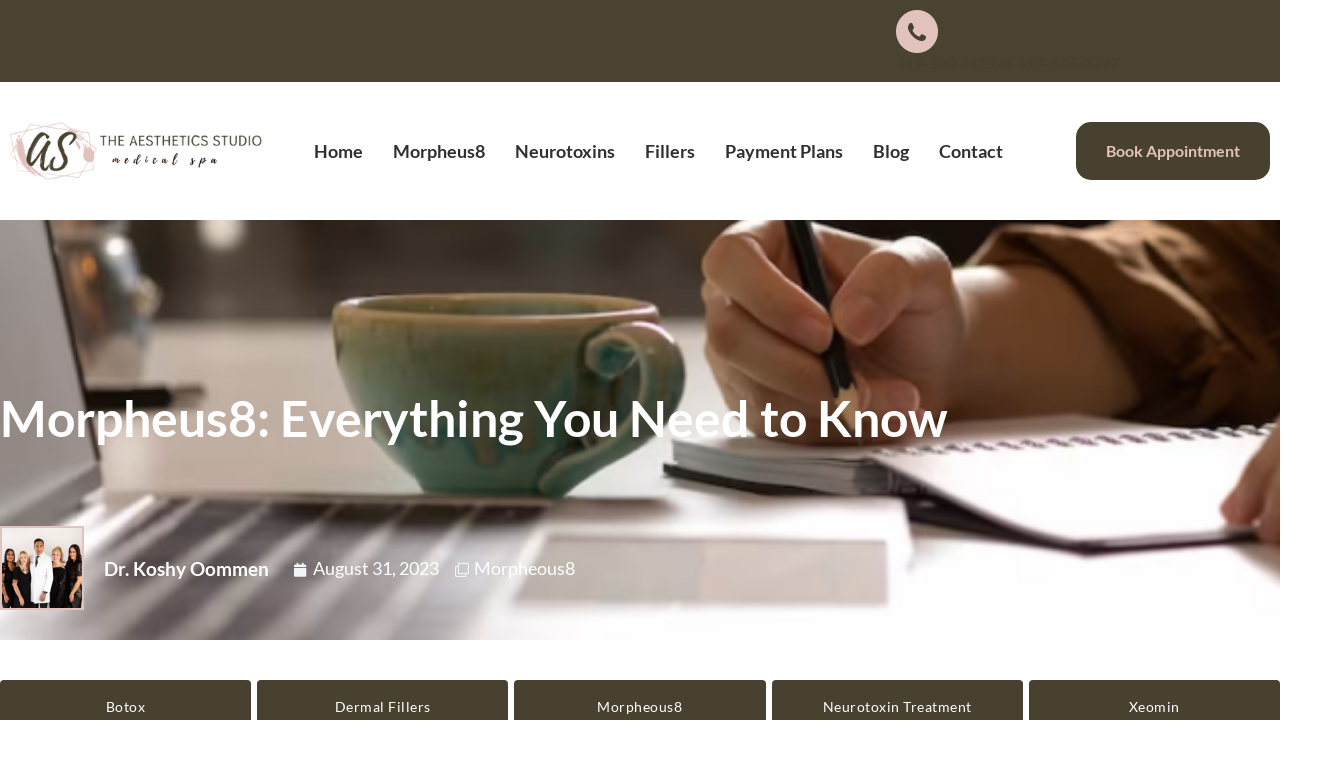

--- FILE ---
content_type: text/html; charset=UTF-8
request_url: https://yourstudiowellness.com/morpheus8-everything-you-need-to-know/
body_size: 48668
content:
<!DOCTYPE html>
<html lang="en-US">
<head><meta charset="UTF-8"><script>if(navigator.userAgent.match(/MSIE|Internet Explorer/i)||navigator.userAgent.match(/Trident\/7\..*?rv:11/i)){var href=document.location.href;if(!href.match(/[?&]nowprocket/)){if(href.indexOf("?")==-1){if(href.indexOf("#")==-1){document.location.href=href+"?nowprocket=1"}else{document.location.href=href.replace("#","?nowprocket=1#")}}else{if(href.indexOf("#")==-1){document.location.href=href+"&nowprocket=1"}else{document.location.href=href.replace("#","&nowprocket=1#")}}}}</script><script>class RocketLazyLoadScripts{constructor(){this.v="1.2.4",this.triggerEvents=["keydown","mousedown","mousemove","touchmove","touchstart","touchend","wheel"],this.userEventHandler=this._triggerListener.bind(this),this.touchStartHandler=this._onTouchStart.bind(this),this.touchMoveHandler=this._onTouchMove.bind(this),this.touchEndHandler=this._onTouchEnd.bind(this),this.clickHandler=this._onClick.bind(this),this.interceptedClicks=[],window.addEventListener("pageshow",t=>{this.persisted=t.persisted}),window.addEventListener("DOMContentLoaded",()=>{this._preconnect3rdParties()}),this.delayedScripts={normal:[],async:[],defer:[]},this.trash=[],this.allJQueries=[]}_addUserInteractionListener(t){if(document.hidden){t._triggerListener();return}this.triggerEvents.forEach(e=>window.addEventListener(e,t.userEventHandler,{passive:!0})),window.addEventListener("touchstart",t.touchStartHandler,{passive:!0}),window.addEventListener("mousedown",t.touchStartHandler),document.addEventListener("visibilitychange",t.userEventHandler)}_removeUserInteractionListener(){this.triggerEvents.forEach(t=>window.removeEventListener(t,this.userEventHandler,{passive:!0})),document.removeEventListener("visibilitychange",this.userEventHandler)}_onTouchStart(t){"HTML"!==t.target.tagName&&(window.addEventListener("touchend",this.touchEndHandler),window.addEventListener("mouseup",this.touchEndHandler),window.addEventListener("touchmove",this.touchMoveHandler,{passive:!0}),window.addEventListener("mousemove",this.touchMoveHandler),t.target.addEventListener("click",this.clickHandler),this._renameDOMAttribute(t.target,"onclick","rocket-onclick"),this._pendingClickStarted())}_onTouchMove(t){window.removeEventListener("touchend",this.touchEndHandler),window.removeEventListener("mouseup",this.touchEndHandler),window.removeEventListener("touchmove",this.touchMoveHandler,{passive:!0}),window.removeEventListener("mousemove",this.touchMoveHandler),t.target.removeEventListener("click",this.clickHandler),this._renameDOMAttribute(t.target,"rocket-onclick","onclick"),this._pendingClickFinished()}_onTouchEnd(){window.removeEventListener("touchend",this.touchEndHandler),window.removeEventListener("mouseup",this.touchEndHandler),window.removeEventListener("touchmove",this.touchMoveHandler,{passive:!0}),window.removeEventListener("mousemove",this.touchMoveHandler)}_onClick(t){t.target.removeEventListener("click",this.clickHandler),this._renameDOMAttribute(t.target,"rocket-onclick","onclick"),this.interceptedClicks.push(t),t.preventDefault(),t.stopPropagation(),t.stopImmediatePropagation(),this._pendingClickFinished()}_replayClicks(){window.removeEventListener("touchstart",this.touchStartHandler,{passive:!0}),window.removeEventListener("mousedown",this.touchStartHandler),this.interceptedClicks.forEach(t=>{t.target.dispatchEvent(new MouseEvent("click",{view:t.view,bubbles:!0,cancelable:!0}))})}_waitForPendingClicks(){return new Promise(t=>{this._isClickPending?this._pendingClickFinished=t:t()})}_pendingClickStarted(){this._isClickPending=!0}_pendingClickFinished(){this._isClickPending=!1}_renameDOMAttribute(t,e,r){t.hasAttribute&&t.hasAttribute(e)&&(event.target.setAttribute(r,event.target.getAttribute(e)),event.target.removeAttribute(e))}_triggerListener(){this._removeUserInteractionListener(this),"loading"===document.readyState?document.addEventListener("DOMContentLoaded",this._loadEverythingNow.bind(this)):this._loadEverythingNow()}_preconnect3rdParties(){let t=[];document.querySelectorAll("script[type=rocketlazyloadscript][data-rocket-src]").forEach(e=>{let r=e.getAttribute("data-rocket-src");if(r&&0!==r.indexOf("data:")){0===r.indexOf("//")&&(r=location.protocol+r);try{let i=new URL(r).origin;i!==location.origin&&t.push({src:i,crossOrigin:e.crossOrigin||"module"===e.getAttribute("data-rocket-type")})}catch(n){}}}),t=[...new Map(t.map(t=>[JSON.stringify(t),t])).values()],this._batchInjectResourceHints(t,"preconnect")}async _loadEverythingNow(){this.lastBreath=Date.now(),this._delayEventListeners(),this._delayJQueryReady(this),this._handleDocumentWrite(),this._registerAllDelayedScripts(),this._preloadAllScripts(),await this._loadScriptsFromList(this.delayedScripts.normal),await this._loadScriptsFromList(this.delayedScripts.defer),await this._loadScriptsFromList(this.delayedScripts.async);try{await this._triggerDOMContentLoaded(),await this._pendingWebpackRequests(this),await this._triggerWindowLoad()}catch(t){console.error(t)}window.dispatchEvent(new Event("rocket-allScriptsLoaded")),this._waitForPendingClicks().then(()=>{this._replayClicks()}),this._emptyTrash()}_registerAllDelayedScripts(){document.querySelectorAll("script[type=rocketlazyloadscript]").forEach(t=>{t.hasAttribute("data-rocket-src")?t.hasAttribute("async")&&!1!==t.async?this.delayedScripts.async.push(t):t.hasAttribute("defer")&&!1!==t.defer||"module"===t.getAttribute("data-rocket-type")?this.delayedScripts.defer.push(t):this.delayedScripts.normal.push(t):this.delayedScripts.normal.push(t)})}async _transformScript(t){if(await this._littleBreath(),!0===t.noModule&&"noModule"in HTMLScriptElement.prototype){t.setAttribute("data-rocket-status","skipped");return}return new Promise(navigator.userAgent.indexOf("Firefox/")>0||""===navigator.vendor?e=>{let r=document.createElement("script");[...t.attributes].forEach(t=>{let e=t.nodeName;"type"!==e&&("data-rocket-type"===e&&(e="type"),"data-rocket-src"===e&&(e="src"),r.setAttribute(e,t.nodeValue))}),t.text&&(r.text=t.text),r.hasAttribute("src")?(r.addEventListener("load",e),r.addEventListener("error",e)):(r.text=t.text,e());try{t.parentNode.replaceChild(r,t)}catch(i){e()}}:e=>{function r(){t.setAttribute("data-rocket-status","failed"),e()}try{let i=t.getAttribute("data-rocket-type"),n=t.getAttribute("data-rocket-src");i?(t.type=i,t.removeAttribute("data-rocket-type")):t.removeAttribute("type"),t.addEventListener("load",function r(){t.setAttribute("data-rocket-status","executed"),e()}),t.addEventListener("error",r),n?(t.removeAttribute("data-rocket-src"),t.src=n):t.src="data:text/javascript;base64,"+window.btoa(unescape(encodeURIComponent(t.text)))}catch(s){r()}})}async _loadScriptsFromList(t){let e=t.shift();return e&&e.isConnected?(await this._transformScript(e),this._loadScriptsFromList(t)):Promise.resolve()}_preloadAllScripts(){this._batchInjectResourceHints([...this.delayedScripts.normal,...this.delayedScripts.defer,...this.delayedScripts.async],"preload")}_batchInjectResourceHints(t,e){var r=document.createDocumentFragment();t.forEach(t=>{let i=t.getAttribute&&t.getAttribute("data-rocket-src")||t.src;if(i){let n=document.createElement("link");n.href=i,n.rel=e,"preconnect"!==e&&(n.as="script"),t.getAttribute&&"module"===t.getAttribute("data-rocket-type")&&(n.crossOrigin=!0),t.crossOrigin&&(n.crossOrigin=t.crossOrigin),t.integrity&&(n.integrity=t.integrity),r.appendChild(n),this.trash.push(n)}}),document.head.appendChild(r)}_delayEventListeners(){let t={};function e(e,r){!function e(r){!t[r]&&(t[r]={originalFunctions:{add:r.addEventListener,remove:r.removeEventListener},eventsToRewrite:[]},r.addEventListener=function(){arguments[0]=i(arguments[0]),t[r].originalFunctions.add.apply(r,arguments)},r.removeEventListener=function(){arguments[0]=i(arguments[0]),t[r].originalFunctions.remove.apply(r,arguments)});function i(e){return t[r].eventsToRewrite.indexOf(e)>=0?"rocket-"+e:e}}(e),t[e].eventsToRewrite.push(r)}function r(t,e){let r=t[e];Object.defineProperty(t,e,{get:()=>r||function(){},set(i){t["rocket"+e]=r=i}})}e(document,"DOMContentLoaded"),e(window,"DOMContentLoaded"),e(window,"load"),e(window,"pageshow"),e(document,"readystatechange"),r(document,"onreadystatechange"),r(window,"onload"),r(window,"onpageshow")}_delayJQueryReady(t){let e;function r(t){return t.split(" ").map(t=>"load"===t||0===t.indexOf("load.")?"rocket-jquery-load":t).join(" ")}function i(i){if(i&&i.fn&&!t.allJQueries.includes(i)){i.fn.ready=i.fn.init.prototype.ready=function(e){return t.domReadyFired?e.bind(document)(i):document.addEventListener("rocket-DOMContentLoaded",()=>e.bind(document)(i)),i([])};let n=i.fn.on;i.fn.on=i.fn.init.prototype.on=function(){return this[0]===window&&("string"==typeof arguments[0]||arguments[0]instanceof String?arguments[0]=r(arguments[0]):"object"==typeof arguments[0]&&Object.keys(arguments[0]).forEach(t=>{let e=arguments[0][t];delete arguments[0][t],arguments[0][r(t)]=e})),n.apply(this,arguments),this},t.allJQueries.push(i)}e=i}i(window.jQuery),Object.defineProperty(window,"jQuery",{get:()=>e,set(t){i(t)}})}async _pendingWebpackRequests(t){let e=document.querySelector("script[data-webpack]");async function r(){return new Promise(t=>{e.addEventListener("load",t),e.addEventListener("error",t)})}e&&(await r(),await t._requestAnimFrame(),await t._pendingWebpackRequests(t))}async _triggerDOMContentLoaded(){this.domReadyFired=!0,await this._littleBreath(),document.dispatchEvent(new Event("rocket-DOMContentLoaded")),await this._littleBreath(),window.dispatchEvent(new Event("rocket-DOMContentLoaded")),await this._littleBreath(),document.dispatchEvent(new Event("rocket-readystatechange")),await this._littleBreath(),document.rocketonreadystatechange&&document.rocketonreadystatechange()}async _triggerWindowLoad(){await this._littleBreath(),window.dispatchEvent(new Event("rocket-load")),await this._littleBreath(),window.rocketonload&&window.rocketonload(),await this._littleBreath(),this.allJQueries.forEach(t=>t(window).trigger("rocket-jquery-load")),await this._littleBreath();let t=new Event("rocket-pageshow");t.persisted=this.persisted,window.dispatchEvent(t),await this._littleBreath(),window.rocketonpageshow&&window.rocketonpageshow({persisted:this.persisted})}_handleDocumentWrite(){let t=new Map;document.write=document.writeln=function(e){let r=document.currentScript;r||console.error("WPRocket unable to document.write this: "+e);let i=document.createRange(),n=r.parentElement,s=t.get(r);void 0===s&&(s=r.nextSibling,t.set(r,s));let a=document.createDocumentFragment();i.setStart(a,0),a.appendChild(i.createContextualFragment(e)),n.insertBefore(a,s)}}async _littleBreath(){Date.now()-this.lastBreath>45&&(await this._requestAnimFrame(),this.lastBreath=Date.now())}async _requestAnimFrame(){return document.hidden?new Promise(t=>setTimeout(t)):new Promise(t=>requestAnimationFrame(t))}_emptyTrash(){this.trash.forEach(t=>t.remove())}static run(){let t=new RocketLazyLoadScripts;t._addUserInteractionListener(t)}}RocketLazyLoadScripts.run();</script>

<meta name="viewport" content="width=device-width, initial-scale=1">
	<link rel="profile" href="https://gmpg.org/xfn/11"> 
	
<!-- MapPress Easy Google Maps Version:2.95.9 (https://www.mappresspro.com) -->
<meta name='robots' content='index, follow, max-image-preview:large, max-snippet:-1, max-video-preview:-1' />
	<style>img:is([sizes="auto" i], [sizes^="auto," i]) { contain-intrinsic-size: 3000px 1500px }</style>
	
	<!-- This site is optimized with the Yoast SEO plugin v26.8 - https://yoast.com/product/yoast-seo-wordpress/ -->
	<title>Morpheus8: Everything You Need to Know | Your Studio Wellness</title>
	<meta name="description" content="Discover the comprehensive guide to Morpheus8 treatment: benefits, candidacy, differences from microneedling, and more." />
	<link rel="canonical" href="https://yourstudiowellness.com/morpheus8-everything-you-need-to-know/" />
	<meta property="og:locale" content="en_US" />
	<meta property="og:type" content="article" />
	<meta property="og:title" content="Morpheus8: Everything You Need to Know | Your Studio Wellness" />
	<meta property="og:description" content="Discover the comprehensive guide to Morpheus8 treatment: benefits, candidacy, differences from microneedling, and more." />
	<meta property="og:url" content="https://yourstudiowellness.com/morpheus8-everything-you-need-to-know/" />
	<meta property="og:site_name" content="Your studio wellness" />
	<meta property="article:published_time" content="2023-08-31T12:28:51+00:00" />
	<meta property="article:modified_time" content="2024-02-01T09:08:59+00:00" />
	<meta property="og:image" content="https://yourstudiowellness.com/wp-content/uploads/2023/08/Morpheus8-Everything-You-Need-to-Know-1024x572.png" />
	<meta property="og:image:width" content="1024" />
	<meta property="og:image:height" content="572" />
	<meta property="og:image:type" content="image/png" />
	<meta name="author" content="hksadmin" />
	<meta name="twitter:card" content="summary_large_image" />
	<meta name="twitter:label1" content="Written by" />
	<meta name="twitter:data1" content="hksadmin" />
	<meta name="twitter:label2" content="Est. reading time" />
	<meta name="twitter:data2" content="8 minutes" />
	<!-- / Yoast SEO plugin. -->


<link rel='dns-prefetch' href='//fonts.googleapis.com' />
<link rel="alternate" type="application/rss+xml" title="Your studio wellness  &raquo; Feed" href="https://yourstudiowellness.com/feed/" />
<link rel="alternate" type="application/rss+xml" title="Your studio wellness  &raquo; Comments Feed" href="https://yourstudiowellness.com/comments/feed/" />
<script type="rocketlazyloadscript">
window._wpemojiSettings = {"baseUrl":"https:\/\/s.w.org\/images\/core\/emoji\/16.0.1\/72x72\/","ext":".png","svgUrl":"https:\/\/s.w.org\/images\/core\/emoji\/16.0.1\/svg\/","svgExt":".svg","source":{"concatemoji":"https:\/\/yourstudiowellness.com\/wp-includes\/js\/wp-emoji-release.min.js?ver=6.8.3"}};
/*! This file is auto-generated */
!function(s,n){var o,i,e;function c(e){try{var t={supportTests:e,timestamp:(new Date).valueOf()};sessionStorage.setItem(o,JSON.stringify(t))}catch(e){}}function p(e,t,n){e.clearRect(0,0,e.canvas.width,e.canvas.height),e.fillText(t,0,0);var t=new Uint32Array(e.getImageData(0,0,e.canvas.width,e.canvas.height).data),a=(e.clearRect(0,0,e.canvas.width,e.canvas.height),e.fillText(n,0,0),new Uint32Array(e.getImageData(0,0,e.canvas.width,e.canvas.height).data));return t.every(function(e,t){return e===a[t]})}function u(e,t){e.clearRect(0,0,e.canvas.width,e.canvas.height),e.fillText(t,0,0);for(var n=e.getImageData(16,16,1,1),a=0;a<n.data.length;a++)if(0!==n.data[a])return!1;return!0}function f(e,t,n,a){switch(t){case"flag":return n(e,"\ud83c\udff3\ufe0f\u200d\u26a7\ufe0f","\ud83c\udff3\ufe0f\u200b\u26a7\ufe0f")?!1:!n(e,"\ud83c\udde8\ud83c\uddf6","\ud83c\udde8\u200b\ud83c\uddf6")&&!n(e,"\ud83c\udff4\udb40\udc67\udb40\udc62\udb40\udc65\udb40\udc6e\udb40\udc67\udb40\udc7f","\ud83c\udff4\u200b\udb40\udc67\u200b\udb40\udc62\u200b\udb40\udc65\u200b\udb40\udc6e\u200b\udb40\udc67\u200b\udb40\udc7f");case"emoji":return!a(e,"\ud83e\udedf")}return!1}function g(e,t,n,a){var r="undefined"!=typeof WorkerGlobalScope&&self instanceof WorkerGlobalScope?new OffscreenCanvas(300,150):s.createElement("canvas"),o=r.getContext("2d",{willReadFrequently:!0}),i=(o.textBaseline="top",o.font="600 32px Arial",{});return e.forEach(function(e){i[e]=t(o,e,n,a)}),i}function t(e){var t=s.createElement("script");t.src=e,t.defer=!0,s.head.appendChild(t)}"undefined"!=typeof Promise&&(o="wpEmojiSettingsSupports",i=["flag","emoji"],n.supports={everything:!0,everythingExceptFlag:!0},e=new Promise(function(e){s.addEventListener("DOMContentLoaded",e,{once:!0})}),new Promise(function(t){var n=function(){try{var e=JSON.parse(sessionStorage.getItem(o));if("object"==typeof e&&"number"==typeof e.timestamp&&(new Date).valueOf()<e.timestamp+604800&&"object"==typeof e.supportTests)return e.supportTests}catch(e){}return null}();if(!n){if("undefined"!=typeof Worker&&"undefined"!=typeof OffscreenCanvas&&"undefined"!=typeof URL&&URL.createObjectURL&&"undefined"!=typeof Blob)try{var e="postMessage("+g.toString()+"("+[JSON.stringify(i),f.toString(),p.toString(),u.toString()].join(",")+"));",a=new Blob([e],{type:"text/javascript"}),r=new Worker(URL.createObjectURL(a),{name:"wpTestEmojiSupports"});return void(r.onmessage=function(e){c(n=e.data),r.terminate(),t(n)})}catch(e){}c(n=g(i,f,p,u))}t(n)}).then(function(e){for(var t in e)n.supports[t]=e[t],n.supports.everything=n.supports.everything&&n.supports[t],"flag"!==t&&(n.supports.everythingExceptFlag=n.supports.everythingExceptFlag&&n.supports[t]);n.supports.everythingExceptFlag=n.supports.everythingExceptFlag&&!n.supports.flag,n.DOMReady=!1,n.readyCallback=function(){n.DOMReady=!0}}).then(function(){return e}).then(function(){var e;n.supports.everything||(n.readyCallback(),(e=n.source||{}).concatemoji?t(e.concatemoji):e.wpemoji&&e.twemoji&&(t(e.twemoji),t(e.wpemoji)))}))}((window,document),window._wpemojiSettings);
</script>
<link rel='stylesheet' id='astra-theme-css-css' href='https://yourstudiowellness.com/wp-content/themes/astra/assets/css/minified/main.min.css?ver=4.12.1' media='all' />
<style id='astra-theme-css-inline-css'>
:root{--ast-post-nav-space:0;--ast-container-default-xlg-padding:3em;--ast-container-default-lg-padding:3em;--ast-container-default-slg-padding:2em;--ast-container-default-md-padding:3em;--ast-container-default-sm-padding:3em;--ast-container-default-xs-padding:2.4em;--ast-container-default-xxs-padding:1.8em;--ast-code-block-background:#ECEFF3;--ast-comment-inputs-background:#F9FAFB;--ast-normal-container-width:1200px;--ast-narrow-container-width:750px;--ast-blog-title-font-weight:normal;--ast-blog-meta-weight:inherit;--ast-global-color-primary:var(--ast-global-color-5);--ast-global-color-secondary:var(--ast-global-color-4);--ast-global-color-alternate-background:var(--ast-global-color-7);--ast-global-color-subtle-background:var(--ast-global-color-6);--ast-bg-style-guide:var( --ast-global-color-secondary,--ast-global-color-5 );--ast-shadow-style-guide:0px 0px 4px 0 #00000057;--ast-global-dark-bg-style:#fff;--ast-global-dark-lfs:#fbfbfb;--ast-widget-bg-color:#fafafa;--ast-wc-container-head-bg-color:#fbfbfb;--ast-title-layout-bg:#eeeeee;--ast-search-border-color:#e7e7e7;--ast-lifter-hover-bg:#e6e6e6;--ast-gallery-block-color:#000;--srfm-color-input-label:var(--ast-global-color-2);}html{font-size:112.5%;}a{color:var(--ast-global-color-0);}a:hover,a:focus{color:var(--ast-global-color-1);}body,button,input,select,textarea,.ast-button,.ast-custom-button{font-family:'Inter',sans-serif;font-weight:inherit;font-size:18px;font-size:1rem;}blockquote{color:var(--ast-global-color-3);}h1,h2,h3,h4,h5,h6,.entry-content :where(h1,h2,h3,h4,h5,h6),.site-title,.site-title a{font-family:'Plus Jakarta Sans',sans-serif;font-weight:600;}.site-title{font-size:35px;font-size:1.9444444444444rem;display:none;}.site-header .site-description{font-size:15px;font-size:0.83333333333333rem;display:none;}.entry-title{font-size:30px;font-size:1.6666666666667rem;}.archive .ast-article-post .ast-article-inner,.blog .ast-article-post .ast-article-inner,.archive .ast-article-post .ast-article-inner:hover,.blog .ast-article-post .ast-article-inner:hover{overflow:hidden;}h1,.entry-content :where(h1){font-size:64px;font-size:3.5555555555556rem;font-weight:600;font-family:'Plus Jakarta Sans',sans-serif;line-height:1.4em;}h2,.entry-content :where(h2){font-size:48px;font-size:2.6666666666667rem;font-weight:600;font-family:'Plus Jakarta Sans',sans-serif;line-height:1.3em;}h3,.entry-content :where(h3){font-size:24px;font-size:1.3333333333333rem;font-weight:600;font-family:'Plus Jakarta Sans',sans-serif;line-height:1.3em;}h4,.entry-content :where(h4){font-size:20px;font-size:1.1111111111111rem;line-height:1.2em;font-weight:600;font-family:'Plus Jakarta Sans',sans-serif;}h5,.entry-content :where(h5){font-size:18px;font-size:1rem;line-height:1.2em;font-weight:600;font-family:'Plus Jakarta Sans',sans-serif;}h6,.entry-content :where(h6){font-size:15px;font-size:0.83333333333333rem;line-height:1.25em;font-weight:600;font-family:'Plus Jakarta Sans',sans-serif;}::selection{background-color:var(--ast-global-color-0);color:#ffffff;}body,h1,h2,h3,h4,h5,h6,.entry-title a,.entry-content :where(h1,h2,h3,h4,h5,h6){color:var(--ast-global-color-3);}.tagcloud a:hover,.tagcloud a:focus,.tagcloud a.current-item{color:#ffffff;border-color:var(--ast-global-color-0);background-color:var(--ast-global-color-0);}input:focus,input[type="text"]:focus,input[type="email"]:focus,input[type="url"]:focus,input[type="password"]:focus,input[type="reset"]:focus,input[type="search"]:focus,textarea:focus{border-color:var(--ast-global-color-0);}input[type="radio"]:checked,input[type=reset],input[type="checkbox"]:checked,input[type="checkbox"]:hover:checked,input[type="checkbox"]:focus:checked,input[type=range]::-webkit-slider-thumb{border-color:var(--ast-global-color-0);background-color:var(--ast-global-color-0);box-shadow:none;}.site-footer a:hover + .post-count,.site-footer a:focus + .post-count{background:var(--ast-global-color-0);border-color:var(--ast-global-color-0);}.single .nav-links .nav-previous,.single .nav-links .nav-next{color:var(--ast-global-color-0);}.entry-meta,.entry-meta *{line-height:1.45;color:var(--ast-global-color-0);}.entry-meta a:not(.ast-button):hover,.entry-meta a:not(.ast-button):hover *,.entry-meta a:not(.ast-button):focus,.entry-meta a:not(.ast-button):focus *,.page-links > .page-link,.page-links .page-link:hover,.post-navigation a:hover{color:var(--ast-global-color-1);}#cat option,.secondary .calendar_wrap thead a,.secondary .calendar_wrap thead a:visited{color:var(--ast-global-color-0);}.secondary .calendar_wrap #today,.ast-progress-val span{background:var(--ast-global-color-0);}.secondary a:hover + .post-count,.secondary a:focus + .post-count{background:var(--ast-global-color-0);border-color:var(--ast-global-color-0);}.calendar_wrap #today > a{color:#ffffff;}.page-links .page-link,.single .post-navigation a{color:var(--ast-global-color-0);}.ast-search-menu-icon .search-form button.search-submit{padding:0 4px;}.ast-search-menu-icon form.search-form{padding-right:0;}.ast-search-menu-icon.slide-search input.search-field{width:0;}.ast-header-search .ast-search-menu-icon.ast-dropdown-active .search-form,.ast-header-search .ast-search-menu-icon.ast-dropdown-active .search-field:focus{transition:all 0.2s;}.search-form input.search-field:focus{outline:none;}.ast-archive-title{color:var(--ast-global-color-2);}.widget-title,.widget .wp-block-heading{font-size:25px;font-size:1.3888888888889rem;color:var(--ast-global-color-2);}.ast-single-post .entry-content a,.ast-comment-content a:not(.ast-comment-edit-reply-wrap a){text-decoration:underline;}.ast-single-post .wp-block-button .wp-block-button__link,.ast-single-post .elementor-widget-button .elementor-button,.ast-single-post .entry-content .uagb-tab a,.ast-single-post .entry-content .uagb-ifb-cta a,.ast-single-post .entry-content .wp-block-uagb-buttons a,.ast-single-post .entry-content .uabb-module-content a,.ast-single-post .entry-content .uagb-post-grid a,.ast-single-post .entry-content .uagb-timeline a,.ast-single-post .entry-content .uagb-toc__wrap a,.ast-single-post .entry-content .uagb-taxomony-box a,.entry-content .wp-block-latest-posts > li > a,.ast-single-post .entry-content .wp-block-file__button,a.ast-post-filter-single,.ast-single-post .wp-block-buttons .wp-block-button.is-style-outline .wp-block-button__link,.ast-single-post .ast-comment-content .comment-reply-link,.ast-single-post .ast-comment-content .comment-edit-link{text-decoration:none;}.ast-search-menu-icon.slide-search a:focus-visible:focus-visible,.astra-search-icon:focus-visible,#close:focus-visible,a:focus-visible,.ast-menu-toggle:focus-visible,.site .skip-link:focus-visible,.wp-block-loginout input:focus-visible,.wp-block-search.wp-block-search__button-inside .wp-block-search__inside-wrapper,.ast-header-navigation-arrow:focus-visible,.ast-orders-table__row .ast-orders-table__cell:focus-visible,a#ast-apply-coupon:focus-visible,#ast-apply-coupon:focus-visible,#close:focus-visible,.button.search-submit:focus-visible,#search_submit:focus,.normal-search:focus-visible,.ast-header-account-wrap:focus-visible,.astra-cart-drawer-close:focus,.ast-single-variation:focus,.ast-button:focus,.ast-builder-button-wrap:has(.ast-custom-button-link:focus),.ast-builder-button-wrap .ast-custom-button-link:focus{outline-style:dotted;outline-color:inherit;outline-width:thin;}input:focus,input[type="text"]:focus,input[type="email"]:focus,input[type="url"]:focus,input[type="password"]:focus,input[type="reset"]:focus,input[type="search"]:focus,input[type="number"]:focus,textarea:focus,.wp-block-search__input:focus,[data-section="section-header-mobile-trigger"] .ast-button-wrap .ast-mobile-menu-trigger-minimal:focus,.ast-mobile-popup-drawer.active .menu-toggle-close:focus,#ast-scroll-top:focus,#coupon_code:focus,#ast-coupon-code:focus{border-style:dotted;border-color:inherit;border-width:thin;}input{outline:none;}.site-logo-img img{ transition:all 0.2s linear;}body .ast-oembed-container *{position:absolute;top:0;width:100%;height:100%;left:0;}body .wp-block-embed-pocket-casts .ast-oembed-container *{position:unset;}.ast-single-post-featured-section + article {margin-top: 2em;}.site-content .ast-single-post-featured-section img {width: 100%;overflow: hidden;object-fit: cover;}.site > .ast-single-related-posts-container {margin-top: 0;}@media (min-width: 922px) {.ast-desktop .ast-container--narrow {max-width: var(--ast-narrow-container-width);margin: 0 auto;}}.ast-page-builder-template .hentry {margin: 0;}.ast-page-builder-template .site-content > .ast-container {max-width: 100%;padding: 0;}.ast-page-builder-template .site .site-content #primary {padding: 0;margin: 0;}.ast-page-builder-template .no-results {text-align: center;margin: 4em auto;}.ast-page-builder-template .ast-pagination {padding: 2em;}.ast-page-builder-template .entry-header.ast-no-title.ast-no-thumbnail {margin-top: 0;}.ast-page-builder-template .entry-header.ast-header-without-markup {margin-top: 0;margin-bottom: 0;}.ast-page-builder-template .entry-header.ast-no-title.ast-no-meta {margin-bottom: 0;}.ast-page-builder-template.single .post-navigation {padding-bottom: 2em;}.ast-page-builder-template.single-post .site-content > .ast-container {max-width: 100%;}.ast-page-builder-template .entry-header {margin-top: 2em;margin-left: auto;margin-right: auto;}.ast-single-post.ast-page-builder-template .site-main > article {padding-top: 2em;padding-left: 20px;padding-right: 20px;}.ast-page-builder-template .ast-archive-description {margin: 2em auto 0;padding-left: 20px;padding-right: 20px;}.ast-page-builder-template .ast-row {margin-left: 0;margin-right: 0;}.single.ast-page-builder-template .entry-header + .entry-content,.single.ast-page-builder-template .ast-single-entry-banner + .site-content article .entry-content {margin-bottom: 2em;}@media(min-width: 921px) {.ast-page-builder-template.archive.ast-right-sidebar .ast-row article,.ast-page-builder-template.archive.ast-left-sidebar .ast-row article {padding-left: 0;padding-right: 0;}}@media (max-width:921.9px){#ast-desktop-header{display:none;}}@media (min-width:922px){#ast-mobile-header{display:none;}}@media( max-width: 420px ) {.single .nav-links .nav-previous,.single .nav-links .nav-next {width: 100%;text-align: center;}}.wp-block-buttons.aligncenter{justify-content:center;}@media (max-width:921px){.ast-theme-transparent-header #primary,.ast-theme-transparent-header #secondary{padding:0;}}@media (max-width:921px){.ast-plain-container.ast-no-sidebar #primary{padding:0;}}.ast-plain-container.ast-no-sidebar #primary{margin-top:0;margin-bottom:0;}@media (min-width:1200px){.ast-plain-container.ast-no-sidebar #primary{margin-top:60px;margin-bottom:60px;}}.wp-block-button.is-style-outline .wp-block-button__link{border-color:var(--ast-global-color-7);}div.wp-block-button.is-style-outline > .wp-block-button__link:not(.has-text-color),div.wp-block-button.wp-block-button__link.is-style-outline:not(.has-text-color){color:var(--ast-global-color-7);}.wp-block-button.is-style-outline .wp-block-button__link:hover,.wp-block-buttons .wp-block-button.is-style-outline .wp-block-button__link:focus,.wp-block-buttons .wp-block-button.is-style-outline > .wp-block-button__link:not(.has-text-color):hover,.wp-block-buttons .wp-block-button.wp-block-button__link.is-style-outline:not(.has-text-color):hover{color:var(--ast-global-color-2);background-color:var(--ast-global-color-7);border-color:var(--ast-global-color-7);}.post-page-numbers.current .page-link,.ast-pagination .page-numbers.current{color:#ffffff;border-color:var(--ast-global-color-0);background-color:var(--ast-global-color-0);}.wp-block-button.is-style-outline .wp-block-button__link.wp-element-button,.ast-outline-button{border-color:var(--ast-global-color-7);font-family:inherit;font-weight:600;font-size:20px;font-size:1.1111111111111rem;line-height:1em;border-top-left-radius:50px;border-top-right-radius:50px;border-bottom-right-radius:50px;border-bottom-left-radius:50px;}.wp-block-buttons .wp-block-button.is-style-outline > .wp-block-button__link:not(.has-text-color),.wp-block-buttons .wp-block-button.wp-block-button__link.is-style-outline:not(.has-text-color),.ast-outline-button{color:var(--ast-global-color-7);}.wp-block-button.is-style-outline .wp-block-button__link:hover,.wp-block-buttons .wp-block-button.is-style-outline .wp-block-button__link:focus,.wp-block-buttons .wp-block-button.is-style-outline > .wp-block-button__link:not(.has-text-color):hover,.wp-block-buttons .wp-block-button.wp-block-button__link.is-style-outline:not(.has-text-color):hover,.ast-outline-button:hover,.ast-outline-button:focus,.wp-block-uagb-buttons-child .uagb-buttons-repeater.ast-outline-button:hover,.wp-block-uagb-buttons-child .uagb-buttons-repeater.ast-outline-button:focus{color:var(--ast-global-color-2);background-color:var(--ast-global-color-7);border-color:var(--ast-global-color-7);}.wp-block-button .wp-block-button__link.wp-element-button.is-style-outline:not(.has-background),.wp-block-button.is-style-outline>.wp-block-button__link.wp-element-button:not(.has-background),.ast-outline-button{background-color:var(--ast-global-color-7);}.entry-content[data-ast-blocks-layout] > figure{margin-bottom:1em;}h1.widget-title{font-weight:600;}h2.widget-title{font-weight:600;}h3.widget-title{font-weight:600;}.elementor-widget-container .elementor-loop-container .e-loop-item[data-elementor-type="loop-item"]{width:100%;}#page{display:flex;flex-direction:column;min-height:100vh;}.ast-404-layout-1 h1.page-title{color:var(--ast-global-color-2);}.single .post-navigation a{line-height:1em;height:inherit;}.error-404 .page-sub-title{font-size:1.5rem;font-weight:inherit;}.search .site-content .content-area .search-form{margin-bottom:0;}#page .site-content{flex-grow:1;}.widget{margin-bottom:1.25em;}#secondary li{line-height:1.5em;}#secondary .wp-block-group h2{margin-bottom:0.7em;}#secondary h2{font-size:1.7rem;}.ast-separate-container .ast-article-post,.ast-separate-container .ast-article-single,.ast-separate-container .comment-respond{padding:3em;}.ast-separate-container .ast-article-single .ast-article-single{padding:0;}.ast-article-single .wp-block-post-template-is-layout-grid{padding-left:0;}.ast-separate-container .comments-title,.ast-narrow-container .comments-title{padding:1.5em 2em;}.ast-page-builder-template .comment-form-textarea,.ast-comment-formwrap .ast-grid-common-col{padding:0;}.ast-comment-formwrap{padding:0;display:inline-flex;column-gap:20px;width:100%;margin-left:0;margin-right:0;}.comments-area textarea#comment:focus,.comments-area textarea#comment:active,.comments-area .ast-comment-formwrap input[type="text"]:focus,.comments-area .ast-comment-formwrap input[type="text"]:active {box-shadow:none;outline:none;}.archive.ast-page-builder-template .entry-header{margin-top:2em;}.ast-page-builder-template .ast-comment-formwrap{width:100%;}.entry-title{margin-bottom:0.5em;}.ast-archive-description p{font-size:inherit;font-weight:inherit;line-height:inherit;}.ast-separate-container .ast-comment-list li.depth-1,.hentry{margin-bottom:2em;}@media (min-width:921px){.ast-left-sidebar.ast-page-builder-template #secondary,.archive.ast-right-sidebar.ast-page-builder-template .site-main{padding-left:20px;padding-right:20px;}}@media (max-width:544px){.ast-comment-formwrap.ast-row{column-gap:10px;display:inline-block;}#ast-commentform .ast-grid-common-col{position:relative;width:100%;}}@media (min-width:1201px){.ast-separate-container .ast-article-post,.ast-separate-container .ast-article-single,.ast-separate-container .ast-author-box,.ast-separate-container .ast-404-layout-1,.ast-separate-container .no-results{padding:3em;}}@media (max-width:921px){.ast-left-sidebar #content > .ast-container{display:flex;flex-direction:column-reverse;width:100%;}}@media (min-width:922px){.ast-separate-container.ast-right-sidebar #primary,.ast-separate-container.ast-left-sidebar #primary{border:0;}.search-no-results.ast-separate-container #primary{margin-bottom:4em;}}.wp-block-button .wp-block-button__link{color:var(--ast-global-color-2);}.wp-block-button .wp-block-button__link:hover,.wp-block-button .wp-block-button__link:focus{color:var(--ast-global-color-2);background-color:var(--ast-global-color-7);border-color:var(--ast-global-color-7);}.elementor-widget-heading h1.elementor-heading-title{line-height:1.4em;}.elementor-widget-heading h2.elementor-heading-title{line-height:1.3em;}.elementor-widget-heading h3.elementor-heading-title{line-height:1.3em;}.elementor-widget-heading h4.elementor-heading-title{line-height:1.2em;}.elementor-widget-heading h5.elementor-heading-title{line-height:1.2em;}.elementor-widget-heading h6.elementor-heading-title{line-height:1.25em;}.wp-block-button .wp-block-button__link,.wp-block-search .wp-block-search__button,body .wp-block-file .wp-block-file__button{border-style:solid;border-top-width:0px;border-right-width:0px;border-left-width:0px;border-bottom-width:0px;border-color:var(--ast-global-color-7);background-color:var(--ast-global-color-7);color:var(--ast-global-color-2);font-family:inherit;font-weight:600;line-height:1em;font-size:20px;font-size:1.1111111111111rem;border-top-left-radius:50px;border-top-right-radius:50px;border-bottom-right-radius:50px;border-bottom-left-radius:50px;padding-top:20px;padding-right:40px;padding-bottom:20px;padding-left:40px;}@media (max-width:921px){.wp-block-button .wp-block-button__link,.wp-block-search .wp-block-search__button,body .wp-block-file .wp-block-file__button{padding-top:18px;padding-right:32px;padding-bottom:18px;padding-left:32px;}}@media (max-width:544px){.wp-block-button .wp-block-button__link,.wp-block-search .wp-block-search__button,body .wp-block-file .wp-block-file__button{padding-top:15px;padding-right:28px;padding-bottom:15px;padding-left:28px;}}.menu-toggle,button,.ast-button,.ast-custom-button,.button,input#submit,input[type="button"],input[type="submit"],input[type="reset"],form[CLASS*="wp-block-search__"].wp-block-search .wp-block-search__inside-wrapper .wp-block-search__button,body .wp-block-file .wp-block-file__button,.search .search-submit{border-style:solid;border-top-width:0px;border-right-width:0px;border-left-width:0px;border-bottom-width:0px;color:var(--ast-global-color-2);border-color:var(--ast-global-color-7);background-color:var(--ast-global-color-7);padding-top:20px;padding-right:40px;padding-bottom:20px;padding-left:40px;font-family:inherit;font-weight:600;font-size:20px;font-size:1.1111111111111rem;line-height:1em;border-top-left-radius:50px;border-top-right-radius:50px;border-bottom-right-radius:50px;border-bottom-left-radius:50px;}button:focus,.menu-toggle:hover,button:hover,.ast-button:hover,.ast-custom-button:hover .button:hover,.ast-custom-button:hover ,input[type=reset]:hover,input[type=reset]:focus,input#submit:hover,input#submit:focus,input[type="button"]:hover,input[type="button"]:focus,input[type="submit"]:hover,input[type="submit"]:focus,form[CLASS*="wp-block-search__"].wp-block-search .wp-block-search__inside-wrapper .wp-block-search__button:hover,form[CLASS*="wp-block-search__"].wp-block-search .wp-block-search__inside-wrapper .wp-block-search__button:focus,body .wp-block-file .wp-block-file__button:hover,body .wp-block-file .wp-block-file__button:focus{color:var(--ast-global-color-2);background-color:var(--ast-global-color-7);border-color:var(--ast-global-color-7);}form[CLASS*="wp-block-search__"].wp-block-search .wp-block-search__inside-wrapper .wp-block-search__button.has-icon{padding-top:calc(20px - 3px);padding-right:calc(40px - 3px);padding-bottom:calc(20px - 3px);padding-left:calc(40px - 3px);}@media (max-width:921px){.menu-toggle,button,.ast-button,.ast-custom-button,.button,input#submit,input[type="button"],input[type="submit"],input[type="reset"],form[CLASS*="wp-block-search__"].wp-block-search .wp-block-search__inside-wrapper .wp-block-search__button,body .wp-block-file .wp-block-file__button,.search .search-submit{padding-top:18px;padding-right:32px;padding-bottom:18px;padding-left:32px;}}@media (max-width:544px){.menu-toggle,button,.ast-button,.ast-custom-button,.button,input#submit,input[type="button"],input[type="submit"],input[type="reset"],form[CLASS*="wp-block-search__"].wp-block-search .wp-block-search__inside-wrapper .wp-block-search__button,body .wp-block-file .wp-block-file__button,.search .search-submit{padding-top:15px;padding-right:28px;padding-bottom:15px;padding-left:28px;}}@media (max-width:921px){.ast-mobile-header-stack .main-header-bar .ast-search-menu-icon{display:inline-block;}.ast-header-break-point.ast-header-custom-item-outside .ast-mobile-header-stack .main-header-bar .ast-search-icon{margin:0;}.ast-comment-avatar-wrap img{max-width:2.5em;}.ast-comment-meta{padding:0 1.8888em 1.3333em;}.ast-separate-container .ast-comment-list li.depth-1{padding:1.5em 2.14em;}.ast-separate-container .comment-respond{padding:2em 2.14em;}}@media (min-width:544px){.ast-container{max-width:100%;}}@media (max-width:544px){.ast-separate-container .ast-article-post,.ast-separate-container .ast-article-single,.ast-separate-container .comments-title,.ast-separate-container .ast-archive-description{padding:1.5em 1em;}.ast-separate-container #content .ast-container{padding-left:0.54em;padding-right:0.54em;}.ast-separate-container .ast-comment-list .bypostauthor{padding:.5em;}.ast-search-menu-icon.ast-dropdown-active .search-field{width:170px;}} #ast-mobile-header .ast-site-header-cart-li a{pointer-events:none;}@media (max-width:921px){.site-title{display:none;}.site-header .site-description{display:none;}h1,.entry-content :where(h1){font-size:30px;}h2,.entry-content :where(h2){font-size:25px;}h3,.entry-content :where(h3){font-size:20px;}}@media (max-width:544px){.site-title{display:none;}.site-header .site-description{display:none;}h1,.entry-content :where(h1){font-size:30px;}h2,.entry-content :where(h2){font-size:25px;}h3,.entry-content :where(h3){font-size:20px;}}@media (max-width:921px){html{font-size:102.6%;}}@media (max-width:544px){html{font-size:102.6%;}}@media (min-width:922px){.ast-container{max-width:1240px;}}@media (min-width:922px){.site-content .ast-container{display:flex;}}@media (max-width:921px){.site-content .ast-container{flex-direction:column;}}@media (min-width:922px){.main-header-menu .sub-menu .menu-item.ast-left-align-sub-menu:hover > .sub-menu,.main-header-menu .sub-menu .menu-item.ast-left-align-sub-menu.focus > .sub-menu{margin-left:-0px;}}.site .comments-area{padding-bottom:3em;}.wp-block-file {display: flex;align-items: center;flex-wrap: wrap;justify-content: space-between;}.wp-block-pullquote {border: none;}.wp-block-pullquote blockquote::before {content: "\201D";font-family: "Helvetica",sans-serif;display: flex;transform: rotate( 180deg );font-size: 6rem;font-style: normal;line-height: 1;font-weight: bold;align-items: center;justify-content: center;}.has-text-align-right > blockquote::before {justify-content: flex-start;}.has-text-align-left > blockquote::before {justify-content: flex-end;}figure.wp-block-pullquote.is-style-solid-color blockquote {max-width: 100%;text-align: inherit;}:root {--wp--custom--ast-default-block-top-padding: 100px;--wp--custom--ast-default-block-right-padding: 80px;--wp--custom--ast-default-block-bottom-padding: 100px;--wp--custom--ast-default-block-left-padding: 80px;--wp--custom--ast-container-width: 1200px;--wp--custom--ast-content-width-size: 1200px;--wp--custom--ast-wide-width-size: calc(1200px + var(--wp--custom--ast-default-block-left-padding) + var(--wp--custom--ast-default-block-right-padding));}.ast-narrow-container {--wp--custom--ast-content-width-size: 750px;--wp--custom--ast-wide-width-size: 750px;}@media(max-width: 921px) {:root {--wp--custom--ast-default-block-top-padding: 50px;--wp--custom--ast-default-block-right-padding: 50px;--wp--custom--ast-default-block-bottom-padding: 50px;--wp--custom--ast-default-block-left-padding: 50px;}}@media(max-width: 544px) {:root {--wp--custom--ast-default-block-top-padding: 50px;--wp--custom--ast-default-block-right-padding: 30px;--wp--custom--ast-default-block-bottom-padding: 50px;--wp--custom--ast-default-block-left-padding: 30px;}}.entry-content > .wp-block-group,.entry-content > .wp-block-cover,.entry-content > .wp-block-columns {padding-top: var(--wp--custom--ast-default-block-top-padding);padding-right: var(--wp--custom--ast-default-block-right-padding);padding-bottom: var(--wp--custom--ast-default-block-bottom-padding);padding-left: var(--wp--custom--ast-default-block-left-padding);}.ast-plain-container.ast-no-sidebar .entry-content > .alignfull,.ast-page-builder-template .ast-no-sidebar .entry-content > .alignfull {margin-left: calc( -50vw + 50%);margin-right: calc( -50vw + 50%);max-width: 100vw;width: 100vw;}.ast-plain-container.ast-no-sidebar .entry-content .alignfull .alignfull,.ast-page-builder-template.ast-no-sidebar .entry-content .alignfull .alignfull,.ast-plain-container.ast-no-sidebar .entry-content .alignfull .alignwide,.ast-page-builder-template.ast-no-sidebar .entry-content .alignfull .alignwide,.ast-plain-container.ast-no-sidebar .entry-content .alignwide .alignfull,.ast-page-builder-template.ast-no-sidebar .entry-content .alignwide .alignfull,.ast-plain-container.ast-no-sidebar .entry-content .alignwide .alignwide,.ast-page-builder-template.ast-no-sidebar .entry-content .alignwide .alignwide,.ast-plain-container.ast-no-sidebar .entry-content .wp-block-column .alignfull,.ast-page-builder-template.ast-no-sidebar .entry-content .wp-block-column .alignfull,.ast-plain-container.ast-no-sidebar .entry-content .wp-block-column .alignwide,.ast-page-builder-template.ast-no-sidebar .entry-content .wp-block-column .alignwide {margin-left: auto;margin-right: auto;width: 100%;}[data-ast-blocks-layout] .wp-block-separator:not(.is-style-dots) {height: 0;}[data-ast-blocks-layout] .wp-block-separator {margin: 20px auto;}[data-ast-blocks-layout] .wp-block-separator:not(.is-style-wide):not(.is-style-dots) {max-width: 100px;}[data-ast-blocks-layout] .wp-block-separator.has-background {padding: 0;}.entry-content[data-ast-blocks-layout] > * {max-width: var(--wp--custom--ast-content-width-size);margin-left: auto;margin-right: auto;}.entry-content[data-ast-blocks-layout] > .alignwide {max-width: var(--wp--custom--ast-wide-width-size);}.entry-content[data-ast-blocks-layout] .alignfull {max-width: none;}.entry-content .wp-block-columns {margin-bottom: 0;}blockquote {margin: 1.5em;border-color: rgba(0,0,0,0.05);}.wp-block-quote:not(.has-text-align-right):not(.has-text-align-center) {border-left: 5px solid rgba(0,0,0,0.05);}.has-text-align-right > blockquote,blockquote.has-text-align-right {border-right: 5px solid rgba(0,0,0,0.05);}.has-text-align-left > blockquote,blockquote.has-text-align-left {border-left: 5px solid rgba(0,0,0,0.05);}.wp-block-site-tagline,.wp-block-latest-posts .read-more {margin-top: 15px;}.wp-block-loginout p label {display: block;}.wp-block-loginout p:not(.login-remember):not(.login-submit) input {width: 100%;}.wp-block-loginout input:focus {border-color: transparent;}.wp-block-loginout input:focus {outline: thin dotted;}.entry-content .wp-block-media-text .wp-block-media-text__content {padding: 0 0 0 8%;}.entry-content .wp-block-media-text.has-media-on-the-right .wp-block-media-text__content {padding: 0 8% 0 0;}.entry-content .wp-block-media-text.has-background .wp-block-media-text__content {padding: 8%;}.entry-content .wp-block-cover:not([class*="background-color"]):not(.has-text-color.has-link-color) .wp-block-cover__inner-container,.entry-content .wp-block-cover:not([class*="background-color"]) .wp-block-cover-image-text,.entry-content .wp-block-cover:not([class*="background-color"]) .wp-block-cover-text,.entry-content .wp-block-cover-image:not([class*="background-color"]) .wp-block-cover__inner-container,.entry-content .wp-block-cover-image:not([class*="background-color"]) .wp-block-cover-image-text,.entry-content .wp-block-cover-image:not([class*="background-color"]) .wp-block-cover-text {color: var(--ast-global-color-primary,var(--ast-global-color-5));}.wp-block-loginout .login-remember input {width: 1.1rem;height: 1.1rem;margin: 0 5px 4px 0;vertical-align: middle;}.wp-block-latest-posts > li > *:first-child,.wp-block-latest-posts:not(.is-grid) > li:first-child {margin-top: 0;}.entry-content > .wp-block-buttons,.entry-content > .wp-block-uagb-buttons {margin-bottom: 1.5em;}.wp-block-search__inside-wrapper .wp-block-search__input {padding: 0 10px;color: var(--ast-global-color-3);background: var(--ast-global-color-primary,var(--ast-global-color-5));border-color: var(--ast-border-color);}.wp-block-latest-posts .read-more {margin-bottom: 1.5em;}.wp-block-search__no-button .wp-block-search__inside-wrapper .wp-block-search__input {padding-top: 5px;padding-bottom: 5px;}.wp-block-latest-posts .wp-block-latest-posts__post-date,.wp-block-latest-posts .wp-block-latest-posts__post-author {font-size: 1rem;}.wp-block-latest-posts > li > *,.wp-block-latest-posts:not(.is-grid) > li {margin-top: 12px;margin-bottom: 12px;}.ast-page-builder-template .entry-content[data-ast-blocks-layout] > .alignwide:where(:not(.uagb-is-root-container):not(.spectra-is-root-container)) > * {max-width: var(--wp--custom--ast-wide-width-size);}.ast-page-builder-template .entry-content[data-ast-blocks-layout] > .inherit-container-width > *,.ast-page-builder-template .entry-content[data-ast-blocks-layout] > *:not(.wp-block-group):where(:not(.uagb-is-root-container):not(.spectra-is-root-container)) > *,.entry-content[data-ast-blocks-layout] > .wp-block-cover .wp-block-cover__inner-container {max-width: var(--wp--custom--ast-content-width-size) ;margin-left: auto;margin-right: auto;}.ast-page-builder-template .entry-content[data-ast-blocks-layout] > *,.ast-page-builder-template .entry-content[data-ast-blocks-layout] > .alignfull:where(:not(.wp-block-group):not(.uagb-is-root-container):not(.spectra-is-root-container)) > * {max-width: none;}.entry-content[data-ast-blocks-layout] .wp-block-cover:not(.alignleft):not(.alignright) {width: auto;}@media(max-width: 1200px) {.ast-separate-container .entry-content > .alignfull,.ast-separate-container .entry-content[data-ast-blocks-layout] > .alignwide,.ast-plain-container .entry-content[data-ast-blocks-layout] > .alignwide,.ast-plain-container .entry-content .alignfull {margin-left: calc(-1 * min(var(--ast-container-default-xlg-padding),20px)) ;margin-right: calc(-1 * min(var(--ast-container-default-xlg-padding),20px));}}@media(min-width: 1201px) {.ast-separate-container .entry-content > .alignfull {margin-left: calc(-1 * var(--ast-container-default-xlg-padding) );margin-right: calc(-1 * var(--ast-container-default-xlg-padding) );}.ast-separate-container .entry-content[data-ast-blocks-layout] > .alignwide,.ast-plain-container .entry-content[data-ast-blocks-layout] > .alignwide {margin-left: calc(-1 * var(--wp--custom--ast-default-block-left-padding) );margin-right: calc(-1 * var(--wp--custom--ast-default-block-right-padding) );}}@media(min-width: 921px) {.ast-separate-container .entry-content .wp-block-group.alignwide:not(.inherit-container-width) > :where(:not(.alignleft):not(.alignright)),.ast-plain-container .entry-content .wp-block-group.alignwide:not(.inherit-container-width) > :where(:not(.alignleft):not(.alignright)) {max-width: calc( var(--wp--custom--ast-content-width-size) + 80px );}.ast-plain-container.ast-right-sidebar .entry-content[data-ast-blocks-layout] .alignfull,.ast-plain-container.ast-left-sidebar .entry-content[data-ast-blocks-layout] .alignfull {margin-left: -60px;margin-right: -60px;}}@media(min-width: 544px) {.entry-content > .alignleft {margin-right: 20px;}.entry-content > .alignright {margin-left: 20px;}}@media (max-width:544px){.wp-block-columns .wp-block-column:not(:last-child){margin-bottom:20px;}.wp-block-latest-posts{margin:0;}}@media( max-width: 600px ) {.entry-content .wp-block-media-text .wp-block-media-text__content,.entry-content .wp-block-media-text.has-media-on-the-right .wp-block-media-text__content {padding: 8% 0 0;}.entry-content .wp-block-media-text.has-background .wp-block-media-text__content {padding: 8%;}}.ast-narrow-container .site-content .wp-block-uagb-image--align-full .wp-block-uagb-image__figure {max-width: 100%;margin-left: auto;margin-right: auto;}.entry-content ul,.entry-content ol {padding: revert;margin: revert;}.entry-content ul.wc-block-product-template{padding: 0;}:root .has-ast-global-color-0-color{color:var(--ast-global-color-0);}:root .has-ast-global-color-0-background-color{background-color:var(--ast-global-color-0);}:root .wp-block-button .has-ast-global-color-0-color{color:var(--ast-global-color-0);}:root .wp-block-button .has-ast-global-color-0-background-color{background-color:var(--ast-global-color-0);}:root .has-ast-global-color-1-color{color:var(--ast-global-color-1);}:root .has-ast-global-color-1-background-color{background-color:var(--ast-global-color-1);}:root .wp-block-button .has-ast-global-color-1-color{color:var(--ast-global-color-1);}:root .wp-block-button .has-ast-global-color-1-background-color{background-color:var(--ast-global-color-1);}:root .has-ast-global-color-2-color{color:var(--ast-global-color-2);}:root .has-ast-global-color-2-background-color{background-color:var(--ast-global-color-2);}:root .wp-block-button .has-ast-global-color-2-color{color:var(--ast-global-color-2);}:root .wp-block-button .has-ast-global-color-2-background-color{background-color:var(--ast-global-color-2);}:root .has-ast-global-color-3-color{color:var(--ast-global-color-3);}:root .has-ast-global-color-3-background-color{background-color:var(--ast-global-color-3);}:root .wp-block-button .has-ast-global-color-3-color{color:var(--ast-global-color-3);}:root .wp-block-button .has-ast-global-color-3-background-color{background-color:var(--ast-global-color-3);}:root .has-ast-global-color-4-color{color:var(--ast-global-color-4);}:root .has-ast-global-color-4-background-color{background-color:var(--ast-global-color-4);}:root .wp-block-button .has-ast-global-color-4-color{color:var(--ast-global-color-4);}:root .wp-block-button .has-ast-global-color-4-background-color{background-color:var(--ast-global-color-4);}:root .has-ast-global-color-5-color{color:var(--ast-global-color-5);}:root .has-ast-global-color-5-background-color{background-color:var(--ast-global-color-5);}:root .wp-block-button .has-ast-global-color-5-color{color:var(--ast-global-color-5);}:root .wp-block-button .has-ast-global-color-5-background-color{background-color:var(--ast-global-color-5);}:root .has-ast-global-color-6-color{color:var(--ast-global-color-6);}:root .has-ast-global-color-6-background-color{background-color:var(--ast-global-color-6);}:root .wp-block-button .has-ast-global-color-6-color{color:var(--ast-global-color-6);}:root .wp-block-button .has-ast-global-color-6-background-color{background-color:var(--ast-global-color-6);}:root .has-ast-global-color-7-color{color:var(--ast-global-color-7);}:root .has-ast-global-color-7-background-color{background-color:var(--ast-global-color-7);}:root .wp-block-button .has-ast-global-color-7-color{color:var(--ast-global-color-7);}:root .wp-block-button .has-ast-global-color-7-background-color{background-color:var(--ast-global-color-7);}:root .has-ast-global-color-8-color{color:var(--ast-global-color-8);}:root .has-ast-global-color-8-background-color{background-color:var(--ast-global-color-8);}:root .wp-block-button .has-ast-global-color-8-color{color:var(--ast-global-color-8);}:root .wp-block-button .has-ast-global-color-8-background-color{background-color:var(--ast-global-color-8);}:root{--ast-global-color-0:#48412f;--ast-global-color-1:#48412f;--ast-global-color-2:#1e293b;--ast-global-color-3:#67768e;--ast-global-color-4:#f9f6fe;--ast-global-color-5:#FFFFFF;--ast-global-color-6:#F2F5F7;--ast-global-color-7:#ffcd57;--ast-global-color-8:#000000;}:root {--ast-border-color : var(--ast-global-color-6);}.ast-single-entry-banner {-js-display: flex;display: flex;flex-direction: column;justify-content: center;text-align: center;position: relative;background: var(--ast-title-layout-bg);}.ast-single-entry-banner[data-banner-layout="layout-1"] {max-width: 1200px;background: inherit;padding: 20px 0;}.ast-single-entry-banner[data-banner-width-type="custom"] {margin: 0 auto;width: 100%;}.ast-single-entry-banner + .site-content .entry-header {margin-bottom: 0;}.site .ast-author-avatar {--ast-author-avatar-size: ;}a.ast-underline-text {text-decoration: underline;}.ast-container > .ast-terms-link {position: relative;display: block;}a.ast-button.ast-badge-tax {padding: 4px 8px;border-radius: 3px;font-size: inherit;}header.entry-header{text-align:left;}header.entry-header .entry-title{font-weight:600;font-size:32px;font-size:1.7777777777778rem;}header.entry-header > *:not(:last-child){margin-bottom:10px;}@media (max-width:921px){header.entry-header{text-align:left;}}@media (max-width:544px){header.entry-header{text-align:left;}}.ast-archive-entry-banner {-js-display: flex;display: flex;flex-direction: column;justify-content: center;text-align: center;position: relative;background: var(--ast-title-layout-bg);}.ast-archive-entry-banner[data-banner-width-type="custom"] {margin: 0 auto;width: 100%;}.ast-archive-entry-banner[data-banner-layout="layout-1"] {background: inherit;padding: 20px 0;text-align: left;}body.archive .ast-archive-description{max-width:1200px;width:100%;text-align:left;padding-top:3em;padding-right:3em;padding-bottom:3em;padding-left:3em;}body.archive .ast-archive-description .ast-archive-title,body.archive .ast-archive-description .ast-archive-title *{font-weight:600;font-size:32px;font-size:1.7777777777778rem;}body.archive .ast-archive-description > *:not(:last-child){margin-bottom:10px;}@media (max-width:921px){body.archive .ast-archive-description{text-align:left;}}@media (max-width:544px){body.archive .ast-archive-description{text-align:left;}}.ast-breadcrumbs .trail-browse,.ast-breadcrumbs .trail-items,.ast-breadcrumbs .trail-items li{display:inline-block;margin:0;padding:0;border:none;background:inherit;text-indent:0;text-decoration:none;}.ast-breadcrumbs .trail-browse{font-size:inherit;font-style:inherit;font-weight:inherit;color:inherit;}.ast-breadcrumbs .trail-items{list-style:none;}.trail-items li::after{padding:0 0.3em;content:"\00bb";}.trail-items li:last-of-type::after{display:none;}.trail-items li::after{content:"\003E";}.ast-breadcrumbs-wrapper .trail-items a{color:var(--ast-global-color-5);}.ast-breadcrumbs-wrapper .trail-items .trail-end{color:var(--ast-global-color-5);}.ast-breadcrumbs-wrapper .trail-items a:hover{color:var(--ast-global-color-5);}.ast-breadcrumbs-wrapper .trail-items li::after{color:var(--ast-global-color-5);}.ast-breadcrumbs-wrapper,.ast-breadcrumbs-wrapper *{font-family:'Lato',sans-serif;font-size:25px;font-size:1.3888888888889rem;}.main-header-bar.ast-header-breadcrumb,.ast-header-break-point .main-header-bar.ast-header-breadcrumb,.ast-header-break-point .header-main-layout-2 .main-header-bar.ast-header-breadcrumb,.ast-header-break-point .ast-mobile-header-stack .main-header-bar.ast-header-breadcrumb,.ast-default-menu-enable.ast-main-header-nav-open.ast-header-break-point .main-header-bar-wrap .main-header-bar.ast-header-breadcrumb,.ast-main-header-nav-open .main-header-bar-wrap .main-header-bar.ast-header-breadcrumb{padding-top:122px;padding-bottom:122px;}.ast-breadcrumbs-wrapper{text-align:center;}.ast-header-breadcrumb{padding-top:10px;padding-bottom:10px;width:100%;}.ast-default-menu-enable.ast-main-header-nav-open.ast-header-break-point .main-header-bar.ast-header-breadcrumb,.ast-main-header-nav-open .main-header-bar.ast-header-breadcrumb{padding-top:1em;padding-bottom:1em;}.ast-header-break-point .main-header-bar.ast-header-breadcrumb{border-bottom-width:1px;border-bottom-color:#eaeaea;border-bottom-style:solid;}.ast-breadcrumbs-wrapper{line-height:1.4;}.ast-breadcrumbs-wrapper .rank-math-breadcrumb p{margin-bottom:0px;}.ast-breadcrumbs-wrapper{display:block;width:100%;}h1,h2,h3,h4,h5,h6,.entry-content :where(h1,h2,h3,h4,h5,h6){color:var(--ast-global-color-2);}.entry-title a{color:var(--ast-global-color-2);}@media (max-width:921px){.ast-builder-grid-row-container.ast-builder-grid-row-tablet-3-firstrow .ast-builder-grid-row > *:first-child,.ast-builder-grid-row-container.ast-builder-grid-row-tablet-3-lastrow .ast-builder-grid-row > *:last-child{grid-column:1 / -1;}}@media (max-width:544px){.ast-builder-grid-row-container.ast-builder-grid-row-mobile-3-firstrow .ast-builder-grid-row > *:first-child,.ast-builder-grid-row-container.ast-builder-grid-row-mobile-3-lastrow .ast-builder-grid-row > *:last-child{grid-column:1 / -1;}}.ast-builder-layout-element[data-section="title_tagline"]{display:flex;}@media (max-width:921px){.ast-header-break-point .ast-builder-layout-element[data-section="title_tagline"]{display:flex;}}@media (max-width:544px){.ast-header-break-point .ast-builder-layout-element[data-section="title_tagline"]{display:flex;}}.ast-builder-menu-1{font-family:inherit;font-weight:inherit;}.ast-builder-menu-1 .menu-item > .menu-link{color:rgba(242,245,247,0.76);}.ast-builder-menu-1 .menu-item > .ast-menu-toggle{color:rgba(242,245,247,0.76);}.ast-builder-menu-1 .menu-item:hover > .menu-link,.ast-builder-menu-1 .inline-on-mobile .menu-item:hover > .ast-menu-toggle{color:var(--ast-global-color-5);}.ast-builder-menu-1 .menu-item:hover > .ast-menu-toggle{color:var(--ast-global-color-5);}.ast-builder-menu-1 .menu-item.current-menu-item > .menu-link,.ast-builder-menu-1 .inline-on-mobile .menu-item.current-menu-item > .ast-menu-toggle,.ast-builder-menu-1 .current-menu-ancestor > .menu-link{color:var(--ast-global-color-5);}.ast-builder-menu-1 .menu-item.current-menu-item > .ast-menu-toggle{color:var(--ast-global-color-5);}.ast-builder-menu-1 .sub-menu,.ast-builder-menu-1 .inline-on-mobile .sub-menu{border-top-width:2px;border-bottom-width:0px;border-right-width:0px;border-left-width:0px;border-color:var(--ast-global-color-0);border-style:solid;}.ast-builder-menu-1 .sub-menu .sub-menu{top:-2px;}.ast-builder-menu-1 .main-header-menu > .menu-item > .sub-menu,.ast-builder-menu-1 .main-header-menu > .menu-item > .astra-full-megamenu-wrapper{margin-top:0px;}.ast-desktop .ast-builder-menu-1 .main-header-menu > .menu-item > .sub-menu:before,.ast-desktop .ast-builder-menu-1 .main-header-menu > .menu-item > .astra-full-megamenu-wrapper:before{height:calc( 0px + 2px + 5px );}.ast-desktop .ast-builder-menu-1 .menu-item .sub-menu .menu-link{border-style:none;}@media (max-width:921px){.ast-header-break-point .ast-builder-menu-1 .menu-item.menu-item-has-children > .ast-menu-toggle{top:0;}.ast-builder-menu-1 .inline-on-mobile .menu-item.menu-item-has-children > .ast-menu-toggle{right:-15px;}.ast-builder-menu-1 .menu-item-has-children > .menu-link:after{content:unset;}.ast-builder-menu-1 .main-header-menu > .menu-item > .sub-menu,.ast-builder-menu-1 .main-header-menu > .menu-item > .astra-full-megamenu-wrapper{margin-top:0;}}@media (max-width:544px){.ast-header-break-point .ast-builder-menu-1 .menu-item.menu-item-has-children > .ast-menu-toggle{top:0;}.ast-builder-menu-1 .main-header-menu > .menu-item > .sub-menu,.ast-builder-menu-1 .main-header-menu > .menu-item > .astra-full-megamenu-wrapper{margin-top:0;}}.ast-builder-menu-1{display:flex;}@media (max-width:921px){.ast-header-break-point .ast-builder-menu-1{display:flex;}}@media (max-width:544px){.ast-header-break-point .ast-builder-menu-1{display:flex;}}.ast-social-stack-desktop .ast-builder-social-element,.ast-social-stack-tablet .ast-builder-social-element,.ast-social-stack-mobile .ast-builder-social-element {margin-top: 6px;margin-bottom: 6px;}.social-show-label-true .ast-builder-social-element {width: auto;padding: 0 0.4em;}[data-section^="section-fb-social-icons-"] .footer-social-inner-wrap {text-align: center;}.ast-footer-social-wrap {width: 100%;}.ast-footer-social-wrap .ast-builder-social-element:first-child {margin-left: 0;}.ast-footer-social-wrap .ast-builder-social-element:last-child {margin-right: 0;}.ast-header-social-wrap .ast-builder-social-element:first-child {margin-left: 0;}.ast-header-social-wrap .ast-builder-social-element:last-child {margin-right: 0;}.ast-builder-social-element {line-height: 1;color: var(--ast-global-color-2);background: transparent;vertical-align: middle;transition: all 0.01s;margin-left: 6px;margin-right: 6px;justify-content: center;align-items: center;}.ast-builder-social-element .social-item-label {padding-left: 6px;}.ast-header-social-1-wrap .ast-builder-social-element,.ast-header-social-1-wrap .social-show-label-true .ast-builder-social-element{margin-left:12.5px;margin-right:12.5px;}.ast-header-social-1-wrap .ast-builder-social-element svg{width:18px;height:18px;}.ast-header-social-1-wrap .ast-social-color-type-custom svg{fill:var(--ast-global-color-4);}.ast-header-social-1-wrap .ast-social-color-type-custom .ast-builder-social-element:hover{color:var(--ast-global-color-4);}.ast-header-social-1-wrap .ast-social-color-type-custom .ast-builder-social-element:hover svg{fill:var(--ast-global-color-4);}.ast-header-social-1-wrap .ast-social-color-type-custom .social-item-label{color:var(--ast-global-color-4);}.ast-header-social-1-wrap .ast-builder-social-element:hover .social-item-label{color:var(--ast-global-color-4);}.ast-builder-layout-element[data-section="section-hb-social-icons-1"]{display:flex;}@media (max-width:921px){.ast-header-break-point .ast-builder-layout-element[data-section="section-hb-social-icons-1"]{display:flex;}}@media (max-width:544px){.ast-header-break-point .ast-builder-layout-element[data-section="section-hb-social-icons-1"]{display:flex;}}.site-below-footer-wrap{padding-top:20px;padding-bottom:20px;}.site-below-footer-wrap[data-section="section-below-footer-builder"]{background-color:#eeeeee;min-height:80px;border-style:solid;border-width:0px;border-top-width:1px;border-top-color:var(--ast-global-color-subtle-background,--ast-global-color-6);}.site-below-footer-wrap[data-section="section-below-footer-builder"] .ast-builder-grid-row{max-width:1200px;min-height:80px;margin-left:auto;margin-right:auto;}.site-below-footer-wrap[data-section="section-below-footer-builder"] .ast-builder-grid-row,.site-below-footer-wrap[data-section="section-below-footer-builder"] .site-footer-section{align-items:flex-start;}.site-below-footer-wrap[data-section="section-below-footer-builder"].ast-footer-row-inline .site-footer-section{display:flex;margin-bottom:0;}.ast-builder-grid-row-full .ast-builder-grid-row{grid-template-columns:1fr;}@media (max-width:921px){.site-below-footer-wrap[data-section="section-below-footer-builder"].ast-footer-row-tablet-inline .site-footer-section{display:flex;margin-bottom:0;}.site-below-footer-wrap[data-section="section-below-footer-builder"].ast-footer-row-tablet-stack .site-footer-section{display:block;margin-bottom:10px;}.ast-builder-grid-row-container.ast-builder-grid-row-tablet-full .ast-builder-grid-row{grid-template-columns:1fr;}}@media (max-width:544px){.site-below-footer-wrap[data-section="section-below-footer-builder"].ast-footer-row-mobile-inline .site-footer-section{display:flex;margin-bottom:0;}.site-below-footer-wrap[data-section="section-below-footer-builder"].ast-footer-row-mobile-stack .site-footer-section{display:block;margin-bottom:10px;}.ast-builder-grid-row-container.ast-builder-grid-row-mobile-full .ast-builder-grid-row{grid-template-columns:1fr;}}.site-below-footer-wrap[data-section="section-below-footer-builder"]{display:grid;}@media (max-width:921px){.ast-header-break-point .site-below-footer-wrap[data-section="section-below-footer-builder"]{display:grid;}}@media (max-width:544px){.ast-header-break-point .site-below-footer-wrap[data-section="section-below-footer-builder"]{display:grid;}}.ast-footer-copyright{text-align:center;}.ast-footer-copyright.site-footer-focus-item {color:var(--ast-global-color-3);}@media (max-width:921px){.ast-footer-copyright{text-align:center;}}@media (max-width:544px){.ast-footer-copyright{text-align:center;}}.ast-footer-copyright.ast-builder-layout-element{display:flex;}@media (max-width:921px){.ast-header-break-point .ast-footer-copyright.ast-builder-layout-element{display:flex;}}@media (max-width:544px){.ast-header-break-point .ast-footer-copyright.ast-builder-layout-element{display:flex;}}.footer-widget-area.widget-area.site-footer-focus-item{width:auto;}.ast-footer-row-inline .footer-widget-area.widget-area.site-footer-focus-item{width:100%;}.elementor-posts-container [CLASS*="ast-width-"]{width:100%;}.elementor-template-full-width .ast-container{display:block;}.elementor-screen-only,.screen-reader-text,.screen-reader-text span,.ui-helper-hidden-accessible{top:0 !important;}@media (max-width:544px){.elementor-element .elementor-wc-products .woocommerce[class*="columns-"] ul.products li.product{width:auto;margin:0;}.elementor-element .woocommerce .woocommerce-result-count{float:none;}}.ast-header-break-point .main-header-bar{border-bottom-width:1px;}@media (min-width:922px){.main-header-bar{border-bottom-width:1px;}}.main-header-menu .menu-item, #astra-footer-menu .menu-item, .main-header-bar .ast-masthead-custom-menu-items{-js-display:flex;display:flex;-webkit-box-pack:center;-webkit-justify-content:center;-moz-box-pack:center;-ms-flex-pack:center;justify-content:center;-webkit-box-orient:vertical;-webkit-box-direction:normal;-webkit-flex-direction:column;-moz-box-orient:vertical;-moz-box-direction:normal;-ms-flex-direction:column;flex-direction:column;}.main-header-menu > .menu-item > .menu-link, #astra-footer-menu > .menu-item > .menu-link{height:100%;-webkit-box-align:center;-webkit-align-items:center;-moz-box-align:center;-ms-flex-align:center;align-items:center;-js-display:flex;display:flex;}.ast-header-break-point .main-navigation ul .menu-item .menu-link .icon-arrow:first-of-type svg{top:.2em;margin-top:0px;margin-left:0px;width:.65em;transform:translate(0, -2px) rotateZ(270deg);}.ast-mobile-popup-content .ast-submenu-expanded > .ast-menu-toggle{transform:rotateX(180deg);overflow-y:auto;}@media (min-width:922px){.ast-builder-menu .main-navigation > ul > li:last-child a{margin-right:0;}}.ast-separate-container .ast-article-inner{background-color:transparent;background-image:none;}.ast-separate-container .ast-article-post{background-color:var(--ast-global-color-5);background-image:none;}@media (max-width:921px){.ast-separate-container .ast-article-post{background-color:var(--ast-global-color-5);background-image:none;}}@media (max-width:544px){.ast-separate-container .ast-article-post{background-color:var(--ast-global-color-5);background-image:none;}}.ast-separate-container .ast-article-single:not(.ast-related-post), .ast-separate-container .error-404, .ast-separate-container .no-results, .single.ast-separate-container .site-main .ast-author-meta, .ast-separate-container .related-posts-title-wrapper, .ast-separate-container .comments-count-wrapper, .ast-box-layout.ast-plain-container .site-content, .ast-padded-layout.ast-plain-container .site-content, .ast-separate-container .ast-archive-description, .ast-separate-container .comments-area .comment-respond, .ast-separate-container .comments-area .ast-comment-list li, .ast-separate-container .comments-area .comments-title{background-color:var(--ast-global-color-5);background-image:none;}@media (max-width:921px){.ast-separate-container .ast-article-single:not(.ast-related-post), .ast-separate-container .error-404, .ast-separate-container .no-results, .single.ast-separate-container .site-main .ast-author-meta, .ast-separate-container .related-posts-title-wrapper, .ast-separate-container .comments-count-wrapper, .ast-box-layout.ast-plain-container .site-content, .ast-padded-layout.ast-plain-container .site-content, .ast-separate-container .ast-archive-description{background-color:var(--ast-global-color-5);background-image:none;}}@media (max-width:544px){.ast-separate-container .ast-article-single:not(.ast-related-post), .ast-separate-container .error-404, .ast-separate-container .no-results, .single.ast-separate-container .site-main .ast-author-meta, .ast-separate-container .related-posts-title-wrapper, .ast-separate-container .comments-count-wrapper, .ast-box-layout.ast-plain-container .site-content, .ast-padded-layout.ast-plain-container .site-content, .ast-separate-container .ast-archive-description{background-color:var(--ast-global-color-5);background-image:none;}}.ast-separate-container.ast-two-container #secondary .widget{background-color:var(--ast-global-color-5);background-image:none;}@media (max-width:921px){.ast-separate-container.ast-two-container #secondary .widget{background-color:var(--ast-global-color-5);background-image:none;}}@media (max-width:544px){.ast-separate-container.ast-two-container #secondary .widget{background-color:var(--ast-global-color-5);background-image:none;}}.ast-plain-container, .ast-page-builder-template{background-color:var(--ast-global-color-5);background-image:none;}@media (max-width:921px){.ast-plain-container, .ast-page-builder-template{background-color:var(--ast-global-color-5);background-image:none;}}@media (max-width:544px){.ast-plain-container, .ast-page-builder-template{background-color:var(--ast-global-color-5);background-image:none;}}
		#ast-scroll-top {
			display: none;
			position: fixed;
			text-align: center;
			cursor: pointer;
			z-index: 99;
			width: 2.1em;
			height: 2.1em;
			line-height: 2.1;
			color: #ffffff;
			border-radius: 2px;
			content: "";
			outline: inherit;
		}
		@media (min-width: 769px) {
			#ast-scroll-top {
				content: "769";
			}
		}
		#ast-scroll-top .ast-icon.icon-arrow svg {
			margin-left: 0px;
			vertical-align: middle;
			transform: translate(0, -20%) rotate(180deg);
			width: 1.6em;
		}
		.ast-scroll-to-top-right {
			right: 30px;
			bottom: 30px;
		}
		.ast-scroll-to-top-left {
			left: 30px;
			bottom: 30px;
		}
	#ast-scroll-top{background-color:var(--ast-global-color-0);font-size:15px;}@media (max-width:921px){#ast-scroll-top .ast-icon.icon-arrow svg{width:1em;}}.ast-mobile-header-content > *,.ast-desktop-header-content > * {padding: 10px 0;height: auto;}.ast-mobile-header-content > *:first-child,.ast-desktop-header-content > *:first-child {padding-top: 10px;}.ast-mobile-header-content > .ast-builder-menu,.ast-desktop-header-content > .ast-builder-menu {padding-top: 0;}.ast-mobile-header-content > *:last-child,.ast-desktop-header-content > *:last-child {padding-bottom: 0;}.ast-mobile-header-content .ast-search-menu-icon.ast-inline-search label,.ast-desktop-header-content .ast-search-menu-icon.ast-inline-search label {width: 100%;}.ast-desktop-header-content .main-header-bar-navigation .ast-submenu-expanded > .ast-menu-toggle::before {transform: rotateX(180deg);}#ast-desktop-header .ast-desktop-header-content,.ast-mobile-header-content .ast-search-icon,.ast-desktop-header-content .ast-search-icon,.ast-mobile-header-wrap .ast-mobile-header-content,.ast-main-header-nav-open.ast-popup-nav-open .ast-mobile-header-wrap .ast-mobile-header-content,.ast-main-header-nav-open.ast-popup-nav-open .ast-desktop-header-content {display: none;}.ast-main-header-nav-open.ast-header-break-point #ast-desktop-header .ast-desktop-header-content,.ast-main-header-nav-open.ast-header-break-point .ast-mobile-header-wrap .ast-mobile-header-content {display: block;}.ast-desktop .ast-desktop-header-content .astra-menu-animation-slide-up > .menu-item > .sub-menu,.ast-desktop .ast-desktop-header-content .astra-menu-animation-slide-up > .menu-item .menu-item > .sub-menu,.ast-desktop .ast-desktop-header-content .astra-menu-animation-slide-down > .menu-item > .sub-menu,.ast-desktop .ast-desktop-header-content .astra-menu-animation-slide-down > .menu-item .menu-item > .sub-menu,.ast-desktop .ast-desktop-header-content .astra-menu-animation-fade > .menu-item > .sub-menu,.ast-desktop .ast-desktop-header-content .astra-menu-animation-fade > .menu-item .menu-item > .sub-menu {opacity: 1;visibility: visible;}.ast-hfb-header.ast-default-menu-enable.ast-header-break-point .ast-mobile-header-wrap .ast-mobile-header-content .main-header-bar-navigation {width: unset;margin: unset;}.ast-mobile-header-content.content-align-flex-end .main-header-bar-navigation .menu-item-has-children > .ast-menu-toggle,.ast-desktop-header-content.content-align-flex-end .main-header-bar-navigation .menu-item-has-children > .ast-menu-toggle {left: calc( 20px - 0.907em);right: auto;}.ast-mobile-header-content .ast-search-menu-icon,.ast-mobile-header-content .ast-search-menu-icon.slide-search,.ast-desktop-header-content .ast-search-menu-icon,.ast-desktop-header-content .ast-search-menu-icon.slide-search {width: 100%;position: relative;display: block;right: auto;transform: none;}.ast-mobile-header-content .ast-search-menu-icon.slide-search .search-form,.ast-mobile-header-content .ast-search-menu-icon .search-form,.ast-desktop-header-content .ast-search-menu-icon.slide-search .search-form,.ast-desktop-header-content .ast-search-menu-icon .search-form {right: 0;visibility: visible;opacity: 1;position: relative;top: auto;transform: none;padding: 0;display: block;overflow: hidden;}.ast-mobile-header-content .ast-search-menu-icon.ast-inline-search .search-field,.ast-mobile-header-content .ast-search-menu-icon .search-field,.ast-desktop-header-content .ast-search-menu-icon.ast-inline-search .search-field,.ast-desktop-header-content .ast-search-menu-icon .search-field {width: 100%;padding-right: 5.5em;}.ast-mobile-header-content .ast-search-menu-icon .search-submit,.ast-desktop-header-content .ast-search-menu-icon .search-submit {display: block;position: absolute;height: 100%;top: 0;right: 0;padding: 0 1em;border-radius: 0;}.ast-hfb-header.ast-default-menu-enable.ast-header-break-point .ast-mobile-header-wrap .ast-mobile-header-content .main-header-bar-navigation ul .sub-menu .menu-link {padding-left: 30px;}.ast-hfb-header.ast-default-menu-enable.ast-header-break-point .ast-mobile-header-wrap .ast-mobile-header-content .main-header-bar-navigation .sub-menu .menu-item .menu-item .menu-link {padding-left: 40px;}.ast-mobile-popup-drawer.active .ast-mobile-popup-inner{background-color:#ffffff;;}.ast-mobile-header-wrap .ast-mobile-header-content, .ast-desktop-header-content{background-color:#ffffff;;}.ast-mobile-popup-content > *, .ast-mobile-header-content > *, .ast-desktop-popup-content > *, .ast-desktop-header-content > *{padding-top:0px;padding-bottom:0px;}.content-align-flex-start .ast-builder-layout-element{justify-content:flex-start;}.content-align-flex-start .main-header-menu{text-align:left;}.ast-mobile-popup-drawer.active .menu-toggle-close{color:#3a3a3a;}.ast-mobile-header-wrap .ast-primary-header-bar,.ast-primary-header-bar .site-primary-header-wrap{min-height:110px;}.ast-desktop .ast-primary-header-bar .main-header-menu > .menu-item{line-height:110px;}.ast-header-break-point #masthead .ast-mobile-header-wrap .ast-primary-header-bar,.ast-header-break-point #masthead .ast-mobile-header-wrap .ast-below-header-bar,.ast-header-break-point #masthead .ast-mobile-header-wrap .ast-above-header-bar{padding-left:20px;padding-right:20px;}.ast-header-break-point .ast-primary-header-bar{border-bottom-width:0px;border-bottom-color:#eaeaea;border-bottom-style:solid;}@media (min-width:922px){.ast-primary-header-bar{border-bottom-width:0px;border-bottom-color:#eaeaea;border-bottom-style:solid;}}.ast-primary-header-bar{background-color:var(--ast-global-color-0);background-image:none;}@media (max-width:921px){.ast-mobile-header-wrap .ast-primary-header-bar,.ast-primary-header-bar .site-primary-header-wrap{min-height:100px;}}@media (max-width:544px){.ast-mobile-header-wrap .ast-primary-header-bar ,.ast-primary-header-bar .site-primary-header-wrap{min-height:80px;}}.ast-primary-header-bar{display:block;}@media (max-width:921px){.ast-header-break-point .ast-primary-header-bar{display:grid;}}@media (max-width:544px){.ast-header-break-point .ast-primary-header-bar{display:grid;}}[data-section="section-header-mobile-trigger"] .ast-button-wrap .ast-mobile-menu-trigger-minimal{color:var(--ast-global-color-5);border:none;background:transparent;}[data-section="section-header-mobile-trigger"] .ast-button-wrap .mobile-menu-toggle-icon .ast-mobile-svg{width:20px;height:20px;fill:var(--ast-global-color-5);}[data-section="section-header-mobile-trigger"] .ast-button-wrap .mobile-menu-wrap .mobile-menu{color:var(--ast-global-color-5);}.ast-builder-menu-mobile .main-navigation .menu-item.menu-item-has-children > .ast-menu-toggle{top:0;}.ast-builder-menu-mobile .main-navigation .menu-item-has-children > .menu-link:after{content:unset;}.ast-hfb-header .ast-builder-menu-mobile .main-navigation .main-header-menu, .ast-hfb-header .ast-builder-menu-mobile .main-navigation .main-header-menu, .ast-hfb-header .ast-mobile-header-content .ast-builder-menu-mobile .main-navigation .main-header-menu, .ast-hfb-header .ast-mobile-popup-content .ast-builder-menu-mobile .main-navigation .main-header-menu{border-top-width:1px;border-color:#eaeaea;}.ast-hfb-header .ast-builder-menu-mobile .main-navigation .menu-item .sub-menu .menu-link, .ast-hfb-header .ast-builder-menu-mobile .main-navigation .menu-item .menu-link, .ast-hfb-header .ast-builder-menu-mobile .main-navigation .menu-item .sub-menu .menu-link, .ast-hfb-header .ast-builder-menu-mobile .main-navigation .menu-item .menu-link, .ast-hfb-header .ast-mobile-header-content .ast-builder-menu-mobile .main-navigation .menu-item .sub-menu .menu-link, .ast-hfb-header .ast-mobile-header-content .ast-builder-menu-mobile .main-navigation .menu-item .menu-link, .ast-hfb-header .ast-mobile-popup-content .ast-builder-menu-mobile .main-navigation .menu-item .sub-menu .menu-link, .ast-hfb-header .ast-mobile-popup-content .ast-builder-menu-mobile .main-navigation .menu-item .menu-link{border-bottom-width:1px;border-color:#eaeaea;border-style:solid;}.ast-builder-menu-mobile .main-navigation .menu-item.menu-item-has-children > .ast-menu-toggle{top:0;}@media (max-width:921px){.ast-builder-menu-mobile .main-navigation .main-header-menu .menu-item > .menu-link{color:var(--ast-global-color-2);padding-top:10px;padding-bottom:10px;padding-left:15px;padding-right:15px;}.ast-builder-menu-mobile .main-navigation .main-header-menu .menu-item > .ast-menu-toggle{color:var(--ast-global-color-2);}.ast-builder-menu-mobile .main-navigation .main-header-menu .menu-item:hover > .menu-link, .ast-builder-menu-mobile .main-navigation .inline-on-mobile .menu-item:hover > .ast-menu-toggle{color:var(--ast-global-color-2);}.ast-builder-menu-mobile .main-navigation .menu-item:hover > .ast-menu-toggle{color:var(--ast-global-color-2);}.ast-builder-menu-mobile .main-navigation .menu-item.current-menu-item > .menu-link, .ast-builder-menu-mobile .main-navigation .inline-on-mobile .menu-item.current-menu-item > .ast-menu-toggle, .ast-builder-menu-mobile .main-navigation .menu-item.current-menu-ancestor > .menu-link, .ast-builder-menu-mobile .main-navigation .menu-item.current-menu-ancestor > .ast-menu-toggle{color:var(--ast-global-color-0);}.ast-builder-menu-mobile .main-navigation .menu-item.current-menu-item > .ast-menu-toggle{color:var(--ast-global-color-0);}.ast-builder-menu-mobile .main-navigation .menu-item.menu-item-has-children > .ast-menu-toggle{top:10px;right:calc( 15px - 0.907em );}.ast-builder-menu-mobile .main-navigation .menu-item-has-children > .menu-link:after{content:unset;}}@media (max-width:544px){.ast-builder-menu-mobile .main-navigation .menu-item.menu-item-has-children > .ast-menu-toggle{top:10px;}}.ast-builder-menu-mobile .main-navigation{display:block;}@media (max-width:921px){.ast-header-break-point .ast-builder-menu-mobile .main-navigation{display:block;}}@media (max-width:544px){.ast-header-break-point .ast-builder-menu-mobile .main-navigation{display:block;}}:root{--e-global-color-astglobalcolor0:#48412f;--e-global-color-astglobalcolor1:#48412f;--e-global-color-astglobalcolor2:#1e293b;--e-global-color-astglobalcolor3:#67768e;--e-global-color-astglobalcolor4:#f9f6fe;--e-global-color-astglobalcolor5:#FFFFFF;--e-global-color-astglobalcolor6:#F2F5F7;--e-global-color-astglobalcolor7:#ffcd57;--e-global-color-astglobalcolor8:#000000;}
</style>
<link rel='stylesheet' id='astra-google-fonts-css' href='https://fonts.googleapis.com/css?family=Inter%3A400%2C600%7CPlus+Jakarta+Sans%3A600%7CLato%3A400&#038;display=fallback&#038;ver=4.12.1' media='all' />
<link rel='stylesheet' id='sbi_styles-css' href='https://yourstudiowellness.com/wp-content/cache/background-css/yourstudiowellness.com/wp-content/plugins/instagram-feed/css/sbi-styles.min.css?ver=6.10.0&wpr_t=1769726400' media='all' />
<link data-minify="1" rel='stylesheet' id='bdt-uikit-css' href='https://yourstudiowellness.com/wp-content/cache/background-css/yourstudiowellness.com/wp-content/cache/min/1/wp-content/plugins/bdthemes-element-pack/assets/css/bdt-uikit.css?ver=1769726259&wpr_t=1769726400' media='all' />
<link data-minify="1" rel='stylesheet' id='ep-helper-css' href='https://yourstudiowellness.com/wp-content/cache/background-css/yourstudiowellness.com/wp-content/cache/min/1/wp-content/plugins/bdthemes-element-pack/assets/css/ep-helper.css?ver=1769726259&wpr_t=1769726400' media='all' />
<link data-minify="1" rel='stylesheet' id='embedpress-css-css' href='https://yourstudiowellness.com/wp-content/cache/min/1/wp-content/plugins/embedpress/assets/css/embedpress.css?ver=1769726260' media='all' />
<link data-minify="1" rel='stylesheet' id='embedpress-blocks-style-css' href='https://yourstudiowellness.com/wp-content/cache/min/1/wp-content/plugins/embedpress/assets/css/blocks.build.css?ver=1769726260' media='all' />
<link data-minify="1" rel='stylesheet' id='embedpress-lazy-load-css-css' href='https://yourstudiowellness.com/wp-content/cache/min/1/wp-content/plugins/embedpress/assets/css/lazy-load.css?ver=1769726260' media='all' />
<style id='wp-emoji-styles-inline-css'>

	img.wp-smiley, img.emoji {
		display: inline !important;
		border: none !important;
		box-shadow: none !important;
		height: 1em !important;
		width: 1em !important;
		margin: 0 0.07em !important;
		vertical-align: -0.1em !important;
		background: none !important;
		padding: 0 !important;
	}
</style>
<link rel='stylesheet' id='wp-block-library-css' href='https://yourstudiowellness.com/wp-includes/css/dist/block-library/style.min.css?ver=6.8.3' media='all' />
<link data-minify="1" rel='stylesheet' id='mappress-leaflet-css' href='https://yourstudiowellness.com/wp-content/cache/background-css/yourstudiowellness.com/wp-content/cache/min/1/wp-content/plugins/mappress-google-maps-for-wordpress/lib/leaflet/leaflet.css?ver=1769726260&wpr_t=1769726400' media='all' />
<link data-minify="1" rel='stylesheet' id='mappress-css' href='https://yourstudiowellness.com/wp-content/cache/background-css/yourstudiowellness.com/wp-content/cache/min/1/wp-content/plugins/mappress-google-maps-for-wordpress/css/mappress.css?ver=1769726260&wpr_t=1769726400' media='all' />
<style id='global-styles-inline-css'>
:root{--wp--preset--aspect-ratio--square: 1;--wp--preset--aspect-ratio--4-3: 4/3;--wp--preset--aspect-ratio--3-4: 3/4;--wp--preset--aspect-ratio--3-2: 3/2;--wp--preset--aspect-ratio--2-3: 2/3;--wp--preset--aspect-ratio--16-9: 16/9;--wp--preset--aspect-ratio--9-16: 9/16;--wp--preset--color--black: #000000;--wp--preset--color--cyan-bluish-gray: #abb8c3;--wp--preset--color--white: #ffffff;--wp--preset--color--pale-pink: #f78da7;--wp--preset--color--vivid-red: #cf2e2e;--wp--preset--color--luminous-vivid-orange: #ff6900;--wp--preset--color--luminous-vivid-amber: #fcb900;--wp--preset--color--light-green-cyan: #7bdcb5;--wp--preset--color--vivid-green-cyan: #00d084;--wp--preset--color--pale-cyan-blue: #8ed1fc;--wp--preset--color--vivid-cyan-blue: #0693e3;--wp--preset--color--vivid-purple: #9b51e0;--wp--preset--color--ast-global-color-0: var(--ast-global-color-0);--wp--preset--color--ast-global-color-1: var(--ast-global-color-1);--wp--preset--color--ast-global-color-2: var(--ast-global-color-2);--wp--preset--color--ast-global-color-3: var(--ast-global-color-3);--wp--preset--color--ast-global-color-4: var(--ast-global-color-4);--wp--preset--color--ast-global-color-5: var(--ast-global-color-5);--wp--preset--color--ast-global-color-6: var(--ast-global-color-6);--wp--preset--color--ast-global-color-7: var(--ast-global-color-7);--wp--preset--color--ast-global-color-8: var(--ast-global-color-8);--wp--preset--gradient--vivid-cyan-blue-to-vivid-purple: linear-gradient(135deg,rgba(6,147,227,1) 0%,rgb(155,81,224) 100%);--wp--preset--gradient--light-green-cyan-to-vivid-green-cyan: linear-gradient(135deg,rgb(122,220,180) 0%,rgb(0,208,130) 100%);--wp--preset--gradient--luminous-vivid-amber-to-luminous-vivid-orange: linear-gradient(135deg,rgba(252,185,0,1) 0%,rgba(255,105,0,1) 100%);--wp--preset--gradient--luminous-vivid-orange-to-vivid-red: linear-gradient(135deg,rgba(255,105,0,1) 0%,rgb(207,46,46) 100%);--wp--preset--gradient--very-light-gray-to-cyan-bluish-gray: linear-gradient(135deg,rgb(238,238,238) 0%,rgb(169,184,195) 100%);--wp--preset--gradient--cool-to-warm-spectrum: linear-gradient(135deg,rgb(74,234,220) 0%,rgb(151,120,209) 20%,rgb(207,42,186) 40%,rgb(238,44,130) 60%,rgb(251,105,98) 80%,rgb(254,248,76) 100%);--wp--preset--gradient--blush-light-purple: linear-gradient(135deg,rgb(255,206,236) 0%,rgb(152,150,240) 100%);--wp--preset--gradient--blush-bordeaux: linear-gradient(135deg,rgb(254,205,165) 0%,rgb(254,45,45) 50%,rgb(107,0,62) 100%);--wp--preset--gradient--luminous-dusk: linear-gradient(135deg,rgb(255,203,112) 0%,rgb(199,81,192) 50%,rgb(65,88,208) 100%);--wp--preset--gradient--pale-ocean: linear-gradient(135deg,rgb(255,245,203) 0%,rgb(182,227,212) 50%,rgb(51,167,181) 100%);--wp--preset--gradient--electric-grass: linear-gradient(135deg,rgb(202,248,128) 0%,rgb(113,206,126) 100%);--wp--preset--gradient--midnight: linear-gradient(135deg,rgb(2,3,129) 0%,rgb(40,116,252) 100%);--wp--preset--font-size--small: 13px;--wp--preset--font-size--medium: 20px;--wp--preset--font-size--large: 36px;--wp--preset--font-size--x-large: 42px;--wp--preset--spacing--20: 0.44rem;--wp--preset--spacing--30: 0.67rem;--wp--preset--spacing--40: 1rem;--wp--preset--spacing--50: 1.5rem;--wp--preset--spacing--60: 2.25rem;--wp--preset--spacing--70: 3.38rem;--wp--preset--spacing--80: 5.06rem;--wp--preset--shadow--natural: 6px 6px 9px rgba(0, 0, 0, 0.2);--wp--preset--shadow--deep: 12px 12px 50px rgba(0, 0, 0, 0.4);--wp--preset--shadow--sharp: 6px 6px 0px rgba(0, 0, 0, 0.2);--wp--preset--shadow--outlined: 6px 6px 0px -3px rgba(255, 255, 255, 1), 6px 6px rgba(0, 0, 0, 1);--wp--preset--shadow--crisp: 6px 6px 0px rgba(0, 0, 0, 1);}:root { --wp--style--global--content-size: var(--wp--custom--ast-content-width-size);--wp--style--global--wide-size: var(--wp--custom--ast-wide-width-size); }:where(body) { margin: 0; }.wp-site-blocks > .alignleft { float: left; margin-right: 2em; }.wp-site-blocks > .alignright { float: right; margin-left: 2em; }.wp-site-blocks > .aligncenter { justify-content: center; margin-left: auto; margin-right: auto; }:where(.wp-site-blocks) > * { margin-block-start: 24px; margin-block-end: 0; }:where(.wp-site-blocks) > :first-child { margin-block-start: 0; }:where(.wp-site-blocks) > :last-child { margin-block-end: 0; }:root { --wp--style--block-gap: 24px; }:root :where(.is-layout-flow) > :first-child{margin-block-start: 0;}:root :where(.is-layout-flow) > :last-child{margin-block-end: 0;}:root :where(.is-layout-flow) > *{margin-block-start: 24px;margin-block-end: 0;}:root :where(.is-layout-constrained) > :first-child{margin-block-start: 0;}:root :where(.is-layout-constrained) > :last-child{margin-block-end: 0;}:root :where(.is-layout-constrained) > *{margin-block-start: 24px;margin-block-end: 0;}:root :where(.is-layout-flex){gap: 24px;}:root :where(.is-layout-grid){gap: 24px;}.is-layout-flow > .alignleft{float: left;margin-inline-start: 0;margin-inline-end: 2em;}.is-layout-flow > .alignright{float: right;margin-inline-start: 2em;margin-inline-end: 0;}.is-layout-flow > .aligncenter{margin-left: auto !important;margin-right: auto !important;}.is-layout-constrained > .alignleft{float: left;margin-inline-start: 0;margin-inline-end: 2em;}.is-layout-constrained > .alignright{float: right;margin-inline-start: 2em;margin-inline-end: 0;}.is-layout-constrained > .aligncenter{margin-left: auto !important;margin-right: auto !important;}.is-layout-constrained > :where(:not(.alignleft):not(.alignright):not(.alignfull)){max-width: var(--wp--style--global--content-size);margin-left: auto !important;margin-right: auto !important;}.is-layout-constrained > .alignwide{max-width: var(--wp--style--global--wide-size);}body .is-layout-flex{display: flex;}.is-layout-flex{flex-wrap: wrap;align-items: center;}.is-layout-flex > :is(*, div){margin: 0;}body .is-layout-grid{display: grid;}.is-layout-grid > :is(*, div){margin: 0;}body{padding-top: 0px;padding-right: 0px;padding-bottom: 0px;padding-left: 0px;}a:where(:not(.wp-element-button)){text-decoration: none;}:root :where(.wp-element-button, .wp-block-button__link){background-color: #32373c;border-width: 0;color: #fff;font-family: inherit;font-size: inherit;line-height: inherit;padding: calc(0.667em + 2px) calc(1.333em + 2px);text-decoration: none;}.has-black-color{color: var(--wp--preset--color--black) !important;}.has-cyan-bluish-gray-color{color: var(--wp--preset--color--cyan-bluish-gray) !important;}.has-white-color{color: var(--wp--preset--color--white) !important;}.has-pale-pink-color{color: var(--wp--preset--color--pale-pink) !important;}.has-vivid-red-color{color: var(--wp--preset--color--vivid-red) !important;}.has-luminous-vivid-orange-color{color: var(--wp--preset--color--luminous-vivid-orange) !important;}.has-luminous-vivid-amber-color{color: var(--wp--preset--color--luminous-vivid-amber) !important;}.has-light-green-cyan-color{color: var(--wp--preset--color--light-green-cyan) !important;}.has-vivid-green-cyan-color{color: var(--wp--preset--color--vivid-green-cyan) !important;}.has-pale-cyan-blue-color{color: var(--wp--preset--color--pale-cyan-blue) !important;}.has-vivid-cyan-blue-color{color: var(--wp--preset--color--vivid-cyan-blue) !important;}.has-vivid-purple-color{color: var(--wp--preset--color--vivid-purple) !important;}.has-ast-global-color-0-color{color: var(--wp--preset--color--ast-global-color-0) !important;}.has-ast-global-color-1-color{color: var(--wp--preset--color--ast-global-color-1) !important;}.has-ast-global-color-2-color{color: var(--wp--preset--color--ast-global-color-2) !important;}.has-ast-global-color-3-color{color: var(--wp--preset--color--ast-global-color-3) !important;}.has-ast-global-color-4-color{color: var(--wp--preset--color--ast-global-color-4) !important;}.has-ast-global-color-5-color{color: var(--wp--preset--color--ast-global-color-5) !important;}.has-ast-global-color-6-color{color: var(--wp--preset--color--ast-global-color-6) !important;}.has-ast-global-color-7-color{color: var(--wp--preset--color--ast-global-color-7) !important;}.has-ast-global-color-8-color{color: var(--wp--preset--color--ast-global-color-8) !important;}.has-black-background-color{background-color: var(--wp--preset--color--black) !important;}.has-cyan-bluish-gray-background-color{background-color: var(--wp--preset--color--cyan-bluish-gray) !important;}.has-white-background-color{background-color: var(--wp--preset--color--white) !important;}.has-pale-pink-background-color{background-color: var(--wp--preset--color--pale-pink) !important;}.has-vivid-red-background-color{background-color: var(--wp--preset--color--vivid-red) !important;}.has-luminous-vivid-orange-background-color{background-color: var(--wp--preset--color--luminous-vivid-orange) !important;}.has-luminous-vivid-amber-background-color{background-color: var(--wp--preset--color--luminous-vivid-amber) !important;}.has-light-green-cyan-background-color{background-color: var(--wp--preset--color--light-green-cyan) !important;}.has-vivid-green-cyan-background-color{background-color: var(--wp--preset--color--vivid-green-cyan) !important;}.has-pale-cyan-blue-background-color{background-color: var(--wp--preset--color--pale-cyan-blue) !important;}.has-vivid-cyan-blue-background-color{background-color: var(--wp--preset--color--vivid-cyan-blue) !important;}.has-vivid-purple-background-color{background-color: var(--wp--preset--color--vivid-purple) !important;}.has-ast-global-color-0-background-color{background-color: var(--wp--preset--color--ast-global-color-0) !important;}.has-ast-global-color-1-background-color{background-color: var(--wp--preset--color--ast-global-color-1) !important;}.has-ast-global-color-2-background-color{background-color: var(--wp--preset--color--ast-global-color-2) !important;}.has-ast-global-color-3-background-color{background-color: var(--wp--preset--color--ast-global-color-3) !important;}.has-ast-global-color-4-background-color{background-color: var(--wp--preset--color--ast-global-color-4) !important;}.has-ast-global-color-5-background-color{background-color: var(--wp--preset--color--ast-global-color-5) !important;}.has-ast-global-color-6-background-color{background-color: var(--wp--preset--color--ast-global-color-6) !important;}.has-ast-global-color-7-background-color{background-color: var(--wp--preset--color--ast-global-color-7) !important;}.has-ast-global-color-8-background-color{background-color: var(--wp--preset--color--ast-global-color-8) !important;}.has-black-border-color{border-color: var(--wp--preset--color--black) !important;}.has-cyan-bluish-gray-border-color{border-color: var(--wp--preset--color--cyan-bluish-gray) !important;}.has-white-border-color{border-color: var(--wp--preset--color--white) !important;}.has-pale-pink-border-color{border-color: var(--wp--preset--color--pale-pink) !important;}.has-vivid-red-border-color{border-color: var(--wp--preset--color--vivid-red) !important;}.has-luminous-vivid-orange-border-color{border-color: var(--wp--preset--color--luminous-vivid-orange) !important;}.has-luminous-vivid-amber-border-color{border-color: var(--wp--preset--color--luminous-vivid-amber) !important;}.has-light-green-cyan-border-color{border-color: var(--wp--preset--color--light-green-cyan) !important;}.has-vivid-green-cyan-border-color{border-color: var(--wp--preset--color--vivid-green-cyan) !important;}.has-pale-cyan-blue-border-color{border-color: var(--wp--preset--color--pale-cyan-blue) !important;}.has-vivid-cyan-blue-border-color{border-color: var(--wp--preset--color--vivid-cyan-blue) !important;}.has-vivid-purple-border-color{border-color: var(--wp--preset--color--vivid-purple) !important;}.has-ast-global-color-0-border-color{border-color: var(--wp--preset--color--ast-global-color-0) !important;}.has-ast-global-color-1-border-color{border-color: var(--wp--preset--color--ast-global-color-1) !important;}.has-ast-global-color-2-border-color{border-color: var(--wp--preset--color--ast-global-color-2) !important;}.has-ast-global-color-3-border-color{border-color: var(--wp--preset--color--ast-global-color-3) !important;}.has-ast-global-color-4-border-color{border-color: var(--wp--preset--color--ast-global-color-4) !important;}.has-ast-global-color-5-border-color{border-color: var(--wp--preset--color--ast-global-color-5) !important;}.has-ast-global-color-6-border-color{border-color: var(--wp--preset--color--ast-global-color-6) !important;}.has-ast-global-color-7-border-color{border-color: var(--wp--preset--color--ast-global-color-7) !important;}.has-ast-global-color-8-border-color{border-color: var(--wp--preset--color--ast-global-color-8) !important;}.has-vivid-cyan-blue-to-vivid-purple-gradient-background{background: var(--wp--preset--gradient--vivid-cyan-blue-to-vivid-purple) !important;}.has-light-green-cyan-to-vivid-green-cyan-gradient-background{background: var(--wp--preset--gradient--light-green-cyan-to-vivid-green-cyan) !important;}.has-luminous-vivid-amber-to-luminous-vivid-orange-gradient-background{background: var(--wp--preset--gradient--luminous-vivid-amber-to-luminous-vivid-orange) !important;}.has-luminous-vivid-orange-to-vivid-red-gradient-background{background: var(--wp--preset--gradient--luminous-vivid-orange-to-vivid-red) !important;}.has-very-light-gray-to-cyan-bluish-gray-gradient-background{background: var(--wp--preset--gradient--very-light-gray-to-cyan-bluish-gray) !important;}.has-cool-to-warm-spectrum-gradient-background{background: var(--wp--preset--gradient--cool-to-warm-spectrum) !important;}.has-blush-light-purple-gradient-background{background: var(--wp--preset--gradient--blush-light-purple) !important;}.has-blush-bordeaux-gradient-background{background: var(--wp--preset--gradient--blush-bordeaux) !important;}.has-luminous-dusk-gradient-background{background: var(--wp--preset--gradient--luminous-dusk) !important;}.has-pale-ocean-gradient-background{background: var(--wp--preset--gradient--pale-ocean) !important;}.has-electric-grass-gradient-background{background: var(--wp--preset--gradient--electric-grass) !important;}.has-midnight-gradient-background{background: var(--wp--preset--gradient--midnight) !important;}.has-small-font-size{font-size: var(--wp--preset--font-size--small) !important;}.has-medium-font-size{font-size: var(--wp--preset--font-size--medium) !important;}.has-large-font-size{font-size: var(--wp--preset--font-size--large) !important;}.has-x-large-font-size{font-size: var(--wp--preset--font-size--x-large) !important;}
:root :where(.wp-block-pullquote){font-size: 1.5em;line-height: 1.6;}
</style>
<link data-minify="1" rel='stylesheet' id='font-star-fonts-css' href='https://yourstudiowellness.com/wp-content/cache/min/1/wp-content/plugins/stars-testimonials-with-slider-and-masonry-grid/css/star-fonts.css?ver=1769726260' media='all' />
<link data-minify="1" rel='stylesheet' id='stars-testimonials-styles-css' href='https://yourstudiowellness.com/wp-content/cache/min/1/wp-content/plugins/stars-testimonials-with-slider-and-masonry-grid/css/styles.css?ver=1769726260' media='all' />
<link data-minify="1" rel='stylesheet' id='simple-grid-css' href='https://yourstudiowellness.com/wp-content/cache/min/1/wp-content/plugins/stars-testimonials-with-slider-and-masonry-grid/css/simplegrid.css?ver=1769726260' media='all' />
<link data-minify="1" rel='stylesheet' id='tss-css' href='https://yourstudiowellness.com/wp-content/cache/min/1/wp-content/plugins/testimonial-slider-and-showcase/assets/css/wptestimonial.css?ver=1769726260' media='all' />
<link rel='stylesheet' id='wp-components-css' href='https://yourstudiowellness.com/wp-includes/css/dist/components/style.min.css?ver=6.8.3' media='all' />
<link data-minify="1" rel='stylesheet' id='godaddy-styles-css' href='https://yourstudiowellness.com/wp-content/cache/min/1/wp-content/mu-plugins/vendor/wpex/godaddy-launch/includes/Dependencies/GoDaddy/Styles/build/latest.css?ver=1769726260' media='all' />
<link data-minify="1" rel='stylesheet' id='elementor-icons-css' href='https://yourstudiowellness.com/wp-content/cache/min/1/wp-content/plugins/elementor/assets/lib/eicons/css/elementor-icons.min.css?ver=1769726260' media='all' />
<link rel='stylesheet' id='elementor-frontend-css' href='https://yourstudiowellness.com/wp-content/plugins/elementor/assets/css/frontend.min.css?ver=3.34.4' media='all' />
<style id='elementor-frontend-inline-css'>
@-webkit-keyframes ha_fadeIn{0%{opacity:0}to{opacity:1}}@keyframes ha_fadeIn{0%{opacity:0}to{opacity:1}}@-webkit-keyframes ha_zoomIn{0%{opacity:0;-webkit-transform:scale3d(.3,.3,.3);transform:scale3d(.3,.3,.3)}50%{opacity:1}}@keyframes ha_zoomIn{0%{opacity:0;-webkit-transform:scale3d(.3,.3,.3);transform:scale3d(.3,.3,.3)}50%{opacity:1}}@-webkit-keyframes ha_rollIn{0%{opacity:0;-webkit-transform:translate3d(-100%,0,0) rotate3d(0,0,1,-120deg);transform:translate3d(-100%,0,0) rotate3d(0,0,1,-120deg)}to{opacity:1}}@keyframes ha_rollIn{0%{opacity:0;-webkit-transform:translate3d(-100%,0,0) rotate3d(0,0,1,-120deg);transform:translate3d(-100%,0,0) rotate3d(0,0,1,-120deg)}to{opacity:1}}@-webkit-keyframes ha_bounce{0%,20%,53%,to{-webkit-animation-timing-function:cubic-bezier(.215,.61,.355,1);animation-timing-function:cubic-bezier(.215,.61,.355,1)}40%,43%{-webkit-transform:translate3d(0,-30px,0) scaleY(1.1);transform:translate3d(0,-30px,0) scaleY(1.1);-webkit-animation-timing-function:cubic-bezier(.755,.05,.855,.06);animation-timing-function:cubic-bezier(.755,.05,.855,.06)}70%{-webkit-transform:translate3d(0,-15px,0) scaleY(1.05);transform:translate3d(0,-15px,0) scaleY(1.05);-webkit-animation-timing-function:cubic-bezier(.755,.05,.855,.06);animation-timing-function:cubic-bezier(.755,.05,.855,.06)}80%{-webkit-transition-timing-function:cubic-bezier(.215,.61,.355,1);transition-timing-function:cubic-bezier(.215,.61,.355,1);-webkit-transform:translate3d(0,0,0) scaleY(.95);transform:translate3d(0,0,0) scaleY(.95)}90%{-webkit-transform:translate3d(0,-4px,0) scaleY(1.02);transform:translate3d(0,-4px,0) scaleY(1.02)}}@keyframes ha_bounce{0%,20%,53%,to{-webkit-animation-timing-function:cubic-bezier(.215,.61,.355,1);animation-timing-function:cubic-bezier(.215,.61,.355,1)}40%,43%{-webkit-transform:translate3d(0,-30px,0) scaleY(1.1);transform:translate3d(0,-30px,0) scaleY(1.1);-webkit-animation-timing-function:cubic-bezier(.755,.05,.855,.06);animation-timing-function:cubic-bezier(.755,.05,.855,.06)}70%{-webkit-transform:translate3d(0,-15px,0) scaleY(1.05);transform:translate3d(0,-15px,0) scaleY(1.05);-webkit-animation-timing-function:cubic-bezier(.755,.05,.855,.06);animation-timing-function:cubic-bezier(.755,.05,.855,.06)}80%{-webkit-transition-timing-function:cubic-bezier(.215,.61,.355,1);transition-timing-function:cubic-bezier(.215,.61,.355,1);-webkit-transform:translate3d(0,0,0) scaleY(.95);transform:translate3d(0,0,0) scaleY(.95)}90%{-webkit-transform:translate3d(0,-4px,0) scaleY(1.02);transform:translate3d(0,-4px,0) scaleY(1.02)}}@-webkit-keyframes ha_bounceIn{0%,20%,40%,60%,80%,to{-webkit-animation-timing-function:cubic-bezier(.215,.61,.355,1);animation-timing-function:cubic-bezier(.215,.61,.355,1)}0%{opacity:0;-webkit-transform:scale3d(.3,.3,.3);transform:scale3d(.3,.3,.3)}20%{-webkit-transform:scale3d(1.1,1.1,1.1);transform:scale3d(1.1,1.1,1.1)}40%{-webkit-transform:scale3d(.9,.9,.9);transform:scale3d(.9,.9,.9)}60%{opacity:1;-webkit-transform:scale3d(1.03,1.03,1.03);transform:scale3d(1.03,1.03,1.03)}80%{-webkit-transform:scale3d(.97,.97,.97);transform:scale3d(.97,.97,.97)}to{opacity:1}}@keyframes ha_bounceIn{0%,20%,40%,60%,80%,to{-webkit-animation-timing-function:cubic-bezier(.215,.61,.355,1);animation-timing-function:cubic-bezier(.215,.61,.355,1)}0%{opacity:0;-webkit-transform:scale3d(.3,.3,.3);transform:scale3d(.3,.3,.3)}20%{-webkit-transform:scale3d(1.1,1.1,1.1);transform:scale3d(1.1,1.1,1.1)}40%{-webkit-transform:scale3d(.9,.9,.9);transform:scale3d(.9,.9,.9)}60%{opacity:1;-webkit-transform:scale3d(1.03,1.03,1.03);transform:scale3d(1.03,1.03,1.03)}80%{-webkit-transform:scale3d(.97,.97,.97);transform:scale3d(.97,.97,.97)}to{opacity:1}}@-webkit-keyframes ha_flipInX{0%{opacity:0;-webkit-transform:perspective(400px) rotate3d(1,0,0,90deg);transform:perspective(400px) rotate3d(1,0,0,90deg);-webkit-animation-timing-function:ease-in;animation-timing-function:ease-in}40%{-webkit-transform:perspective(400px) rotate3d(1,0,0,-20deg);transform:perspective(400px) rotate3d(1,0,0,-20deg);-webkit-animation-timing-function:ease-in;animation-timing-function:ease-in}60%{opacity:1;-webkit-transform:perspective(400px) rotate3d(1,0,0,10deg);transform:perspective(400px) rotate3d(1,0,0,10deg)}80%{-webkit-transform:perspective(400px) rotate3d(1,0,0,-5deg);transform:perspective(400px) rotate3d(1,0,0,-5deg)}}@keyframes ha_flipInX{0%{opacity:0;-webkit-transform:perspective(400px) rotate3d(1,0,0,90deg);transform:perspective(400px) rotate3d(1,0,0,90deg);-webkit-animation-timing-function:ease-in;animation-timing-function:ease-in}40%{-webkit-transform:perspective(400px) rotate3d(1,0,0,-20deg);transform:perspective(400px) rotate3d(1,0,0,-20deg);-webkit-animation-timing-function:ease-in;animation-timing-function:ease-in}60%{opacity:1;-webkit-transform:perspective(400px) rotate3d(1,0,0,10deg);transform:perspective(400px) rotate3d(1,0,0,10deg)}80%{-webkit-transform:perspective(400px) rotate3d(1,0,0,-5deg);transform:perspective(400px) rotate3d(1,0,0,-5deg)}}@-webkit-keyframes ha_flipInY{0%{opacity:0;-webkit-transform:perspective(400px) rotate3d(0,1,0,90deg);transform:perspective(400px) rotate3d(0,1,0,90deg);-webkit-animation-timing-function:ease-in;animation-timing-function:ease-in}40%{-webkit-transform:perspective(400px) rotate3d(0,1,0,-20deg);transform:perspective(400px) rotate3d(0,1,0,-20deg);-webkit-animation-timing-function:ease-in;animation-timing-function:ease-in}60%{opacity:1;-webkit-transform:perspective(400px) rotate3d(0,1,0,10deg);transform:perspective(400px) rotate3d(0,1,0,10deg)}80%{-webkit-transform:perspective(400px) rotate3d(0,1,0,-5deg);transform:perspective(400px) rotate3d(0,1,0,-5deg)}}@keyframes ha_flipInY{0%{opacity:0;-webkit-transform:perspective(400px) rotate3d(0,1,0,90deg);transform:perspective(400px) rotate3d(0,1,0,90deg);-webkit-animation-timing-function:ease-in;animation-timing-function:ease-in}40%{-webkit-transform:perspective(400px) rotate3d(0,1,0,-20deg);transform:perspective(400px) rotate3d(0,1,0,-20deg);-webkit-animation-timing-function:ease-in;animation-timing-function:ease-in}60%{opacity:1;-webkit-transform:perspective(400px) rotate3d(0,1,0,10deg);transform:perspective(400px) rotate3d(0,1,0,10deg)}80%{-webkit-transform:perspective(400px) rotate3d(0,1,0,-5deg);transform:perspective(400px) rotate3d(0,1,0,-5deg)}}@-webkit-keyframes ha_swing{20%{-webkit-transform:rotate3d(0,0,1,15deg);transform:rotate3d(0,0,1,15deg)}40%{-webkit-transform:rotate3d(0,0,1,-10deg);transform:rotate3d(0,0,1,-10deg)}60%{-webkit-transform:rotate3d(0,0,1,5deg);transform:rotate3d(0,0,1,5deg)}80%{-webkit-transform:rotate3d(0,0,1,-5deg);transform:rotate3d(0,0,1,-5deg)}}@keyframes ha_swing{20%{-webkit-transform:rotate3d(0,0,1,15deg);transform:rotate3d(0,0,1,15deg)}40%{-webkit-transform:rotate3d(0,0,1,-10deg);transform:rotate3d(0,0,1,-10deg)}60%{-webkit-transform:rotate3d(0,0,1,5deg);transform:rotate3d(0,0,1,5deg)}80%{-webkit-transform:rotate3d(0,0,1,-5deg);transform:rotate3d(0,0,1,-5deg)}}@-webkit-keyframes ha_slideInDown{0%{visibility:visible;-webkit-transform:translate3d(0,-100%,0);transform:translate3d(0,-100%,0)}}@keyframes ha_slideInDown{0%{visibility:visible;-webkit-transform:translate3d(0,-100%,0);transform:translate3d(0,-100%,0)}}@-webkit-keyframes ha_slideInUp{0%{visibility:visible;-webkit-transform:translate3d(0,100%,0);transform:translate3d(0,100%,0)}}@keyframes ha_slideInUp{0%{visibility:visible;-webkit-transform:translate3d(0,100%,0);transform:translate3d(0,100%,0)}}@-webkit-keyframes ha_slideInLeft{0%{visibility:visible;-webkit-transform:translate3d(-100%,0,0);transform:translate3d(-100%,0,0)}}@keyframes ha_slideInLeft{0%{visibility:visible;-webkit-transform:translate3d(-100%,0,0);transform:translate3d(-100%,0,0)}}@-webkit-keyframes ha_slideInRight{0%{visibility:visible;-webkit-transform:translate3d(100%,0,0);transform:translate3d(100%,0,0)}}@keyframes ha_slideInRight{0%{visibility:visible;-webkit-transform:translate3d(100%,0,0);transform:translate3d(100%,0,0)}}.ha_fadeIn{-webkit-animation-name:ha_fadeIn;animation-name:ha_fadeIn}.ha_zoomIn{-webkit-animation-name:ha_zoomIn;animation-name:ha_zoomIn}.ha_rollIn{-webkit-animation-name:ha_rollIn;animation-name:ha_rollIn}.ha_bounce{-webkit-transform-origin:center bottom;-ms-transform-origin:center bottom;transform-origin:center bottom;-webkit-animation-name:ha_bounce;animation-name:ha_bounce}.ha_bounceIn{-webkit-animation-name:ha_bounceIn;animation-name:ha_bounceIn;-webkit-animation-duration:.75s;-webkit-animation-duration:calc(var(--animate-duration)*.75);animation-duration:.75s;animation-duration:calc(var(--animate-duration)*.75)}.ha_flipInX,.ha_flipInY{-webkit-animation-name:ha_flipInX;animation-name:ha_flipInX;-webkit-backface-visibility:visible!important;backface-visibility:visible!important}.ha_flipInY{-webkit-animation-name:ha_flipInY;animation-name:ha_flipInY}.ha_swing{-webkit-transform-origin:top center;-ms-transform-origin:top center;transform-origin:top center;-webkit-animation-name:ha_swing;animation-name:ha_swing}.ha_slideInDown{-webkit-animation-name:ha_slideInDown;animation-name:ha_slideInDown}.ha_slideInUp{-webkit-animation-name:ha_slideInUp;animation-name:ha_slideInUp}.ha_slideInLeft{-webkit-animation-name:ha_slideInLeft;animation-name:ha_slideInLeft}.ha_slideInRight{-webkit-animation-name:ha_slideInRight;animation-name:ha_slideInRight}.ha-css-transform-yes{-webkit-transition-duration:var(--ha-tfx-transition-duration, .2s);transition-duration:var(--ha-tfx-transition-duration, .2s);-webkit-transition-property:-webkit-transform;transition-property:transform;transition-property:transform,-webkit-transform;-webkit-transform:translate(var(--ha-tfx-translate-x, 0),var(--ha-tfx-translate-y, 0)) scale(var(--ha-tfx-scale-x, 1),var(--ha-tfx-scale-y, 1)) skew(var(--ha-tfx-skew-x, 0),var(--ha-tfx-skew-y, 0)) rotateX(var(--ha-tfx-rotate-x, 0)) rotateY(var(--ha-tfx-rotate-y, 0)) rotateZ(var(--ha-tfx-rotate-z, 0));transform:translate(var(--ha-tfx-translate-x, 0),var(--ha-tfx-translate-y, 0)) scale(var(--ha-tfx-scale-x, 1),var(--ha-tfx-scale-y, 1)) skew(var(--ha-tfx-skew-x, 0),var(--ha-tfx-skew-y, 0)) rotateX(var(--ha-tfx-rotate-x, 0)) rotateY(var(--ha-tfx-rotate-y, 0)) rotateZ(var(--ha-tfx-rotate-z, 0))}.ha-css-transform-yes:hover{-webkit-transform:translate(var(--ha-tfx-translate-x-hover, var(--ha-tfx-translate-x, 0)),var(--ha-tfx-translate-y-hover, var(--ha-tfx-translate-y, 0))) scale(var(--ha-tfx-scale-x-hover, var(--ha-tfx-scale-x, 1)),var(--ha-tfx-scale-y-hover, var(--ha-tfx-scale-y, 1))) skew(var(--ha-tfx-skew-x-hover, var(--ha-tfx-skew-x, 0)),var(--ha-tfx-skew-y-hover, var(--ha-tfx-skew-y, 0))) rotateX(var(--ha-tfx-rotate-x-hover, var(--ha-tfx-rotate-x, 0))) rotateY(var(--ha-tfx-rotate-y-hover, var(--ha-tfx-rotate-y, 0))) rotateZ(var(--ha-tfx-rotate-z-hover, var(--ha-tfx-rotate-z, 0)));transform:translate(var(--ha-tfx-translate-x-hover, var(--ha-tfx-translate-x, 0)),var(--ha-tfx-translate-y-hover, var(--ha-tfx-translate-y, 0))) scale(var(--ha-tfx-scale-x-hover, var(--ha-tfx-scale-x, 1)),var(--ha-tfx-scale-y-hover, var(--ha-tfx-scale-y, 1))) skew(var(--ha-tfx-skew-x-hover, var(--ha-tfx-skew-x, 0)),var(--ha-tfx-skew-y-hover, var(--ha-tfx-skew-y, 0))) rotateX(var(--ha-tfx-rotate-x-hover, var(--ha-tfx-rotate-x, 0))) rotateY(var(--ha-tfx-rotate-y-hover, var(--ha-tfx-rotate-y, 0))) rotateZ(var(--ha-tfx-rotate-z-hover, var(--ha-tfx-rotate-z, 0)))}.happy-addon>.elementor-widget-container{word-wrap:break-word;overflow-wrap:break-word}.happy-addon>.elementor-widget-container,.happy-addon>.elementor-widget-container *{-webkit-box-sizing:border-box;box-sizing:border-box}.happy-addon:not(:has(.elementor-widget-container)),.happy-addon:not(:has(.elementor-widget-container)) *{-webkit-box-sizing:border-box;box-sizing:border-box;word-wrap:break-word;overflow-wrap:break-word}.happy-addon p:empty{display:none}.happy-addon .elementor-inline-editing{min-height:auto!important}.happy-addon-pro img{max-width:100%;height:auto;-o-object-fit:cover;object-fit:cover}.ha-screen-reader-text{position:absolute;overflow:hidden;clip:rect(1px,1px,1px,1px);margin:-1px;padding:0;width:1px;height:1px;border:0;word-wrap:normal!important;-webkit-clip-path:inset(50%);clip-path:inset(50%)}.ha-has-bg-overlay>.elementor-widget-container{position:relative;z-index:1}.ha-has-bg-overlay>.elementor-widget-container:before{position:absolute;top:0;left:0;z-index:-1;width:100%;height:100%;content:""}.ha-has-bg-overlay:not(:has(.elementor-widget-container)){position:relative;z-index:1}.ha-has-bg-overlay:not(:has(.elementor-widget-container)):before{position:absolute;top:0;left:0;z-index:-1;width:100%;height:100%;content:""}.ha-popup--is-enabled .ha-js-popup,.ha-popup--is-enabled .ha-js-popup img{cursor:-webkit-zoom-in!important;cursor:zoom-in!important}.mfp-wrap .mfp-arrow,.mfp-wrap .mfp-close{background-color:transparent}.mfp-wrap .mfp-arrow:focus,.mfp-wrap .mfp-close:focus{outline-width:thin}.ha-advanced-tooltip-enable{position:relative;cursor:pointer;--ha-tooltip-arrow-color:black;--ha-tooltip-arrow-distance:0}.ha-advanced-tooltip-enable .ha-advanced-tooltip-content{position:absolute;z-index:999;display:none;padding:5px 0;width:120px;height:auto;border-radius:6px;background-color:#000;color:#fff;text-align:center;opacity:0}.ha-advanced-tooltip-enable .ha-advanced-tooltip-content::after{position:absolute;border-width:5px;border-style:solid;content:""}.ha-advanced-tooltip-enable .ha-advanced-tooltip-content.no-arrow::after{visibility:hidden}.ha-advanced-tooltip-enable .ha-advanced-tooltip-content.show{display:inline-block;opacity:1}.ha-advanced-tooltip-enable.ha-advanced-tooltip-top .ha-advanced-tooltip-content,body[data-elementor-device-mode=tablet] .ha-advanced-tooltip-enable.ha-advanced-tooltip-tablet-top .ha-advanced-tooltip-content{top:unset;right:0;bottom:calc(101% + var(--ha-tooltip-arrow-distance));left:0;margin:0 auto}.ha-advanced-tooltip-enable.ha-advanced-tooltip-top .ha-advanced-tooltip-content::after,body[data-elementor-device-mode=tablet] .ha-advanced-tooltip-enable.ha-advanced-tooltip-tablet-top .ha-advanced-tooltip-content::after{top:100%;right:unset;bottom:unset;left:50%;border-color:var(--ha-tooltip-arrow-color) transparent transparent transparent;-webkit-transform:translateX(-50%);-ms-transform:translateX(-50%);transform:translateX(-50%)}.ha-advanced-tooltip-enable.ha-advanced-tooltip-bottom .ha-advanced-tooltip-content,body[data-elementor-device-mode=tablet] .ha-advanced-tooltip-enable.ha-advanced-tooltip-tablet-bottom .ha-advanced-tooltip-content{top:calc(101% + var(--ha-tooltip-arrow-distance));right:0;bottom:unset;left:0;margin:0 auto}.ha-advanced-tooltip-enable.ha-advanced-tooltip-bottom .ha-advanced-tooltip-content::after,body[data-elementor-device-mode=tablet] .ha-advanced-tooltip-enable.ha-advanced-tooltip-tablet-bottom .ha-advanced-tooltip-content::after{top:unset;right:unset;bottom:100%;left:50%;border-color:transparent transparent var(--ha-tooltip-arrow-color) transparent;-webkit-transform:translateX(-50%);-ms-transform:translateX(-50%);transform:translateX(-50%)}.ha-advanced-tooltip-enable.ha-advanced-tooltip-left .ha-advanced-tooltip-content,body[data-elementor-device-mode=tablet] .ha-advanced-tooltip-enable.ha-advanced-tooltip-tablet-left .ha-advanced-tooltip-content{top:50%;right:calc(101% + var(--ha-tooltip-arrow-distance));bottom:unset;left:unset;-webkit-transform:translateY(-50%);-ms-transform:translateY(-50%);transform:translateY(-50%)}.ha-advanced-tooltip-enable.ha-advanced-tooltip-left .ha-advanced-tooltip-content::after,body[data-elementor-device-mode=tablet] .ha-advanced-tooltip-enable.ha-advanced-tooltip-tablet-left .ha-advanced-tooltip-content::after{top:50%;right:unset;bottom:unset;left:100%;border-color:transparent transparent transparent var(--ha-tooltip-arrow-color);-webkit-transform:translateY(-50%);-ms-transform:translateY(-50%);transform:translateY(-50%)}.ha-advanced-tooltip-enable.ha-advanced-tooltip-right .ha-advanced-tooltip-content,body[data-elementor-device-mode=tablet] .ha-advanced-tooltip-enable.ha-advanced-tooltip-tablet-right .ha-advanced-tooltip-content{top:50%;right:unset;bottom:unset;left:calc(101% + var(--ha-tooltip-arrow-distance));-webkit-transform:translateY(-50%);-ms-transform:translateY(-50%);transform:translateY(-50%)}.ha-advanced-tooltip-enable.ha-advanced-tooltip-right .ha-advanced-tooltip-content::after,body[data-elementor-device-mode=tablet] .ha-advanced-tooltip-enable.ha-advanced-tooltip-tablet-right .ha-advanced-tooltip-content::after{top:50%;right:100%;bottom:unset;left:unset;border-color:transparent var(--ha-tooltip-arrow-color) transparent transparent;-webkit-transform:translateY(-50%);-ms-transform:translateY(-50%);transform:translateY(-50%)}body[data-elementor-device-mode=mobile] .ha-advanced-tooltip-enable.ha-advanced-tooltip-mobile-top .ha-advanced-tooltip-content{top:unset;right:0;bottom:calc(101% + var(--ha-tooltip-arrow-distance));left:0;margin:0 auto}body[data-elementor-device-mode=mobile] .ha-advanced-tooltip-enable.ha-advanced-tooltip-mobile-top .ha-advanced-tooltip-content::after{top:100%;right:unset;bottom:unset;left:50%;border-color:var(--ha-tooltip-arrow-color) transparent transparent transparent;-webkit-transform:translateX(-50%);-ms-transform:translateX(-50%);transform:translateX(-50%)}body[data-elementor-device-mode=mobile] .ha-advanced-tooltip-enable.ha-advanced-tooltip-mobile-bottom .ha-advanced-tooltip-content{top:calc(101% + var(--ha-tooltip-arrow-distance));right:0;bottom:unset;left:0;margin:0 auto}body[data-elementor-device-mode=mobile] .ha-advanced-tooltip-enable.ha-advanced-tooltip-mobile-bottom .ha-advanced-tooltip-content::after{top:unset;right:unset;bottom:100%;left:50%;border-color:transparent transparent var(--ha-tooltip-arrow-color) transparent;-webkit-transform:translateX(-50%);-ms-transform:translateX(-50%);transform:translateX(-50%)}body[data-elementor-device-mode=mobile] .ha-advanced-tooltip-enable.ha-advanced-tooltip-mobile-left .ha-advanced-tooltip-content{top:50%;right:calc(101% + var(--ha-tooltip-arrow-distance));bottom:unset;left:unset;-webkit-transform:translateY(-50%);-ms-transform:translateY(-50%);transform:translateY(-50%)}body[data-elementor-device-mode=mobile] .ha-advanced-tooltip-enable.ha-advanced-tooltip-mobile-left .ha-advanced-tooltip-content::after{top:50%;right:unset;bottom:unset;left:100%;border-color:transparent transparent transparent var(--ha-tooltip-arrow-color);-webkit-transform:translateY(-50%);-ms-transform:translateY(-50%);transform:translateY(-50%)}body[data-elementor-device-mode=mobile] .ha-advanced-tooltip-enable.ha-advanced-tooltip-mobile-right .ha-advanced-tooltip-content{top:50%;right:unset;bottom:unset;left:calc(101% + var(--ha-tooltip-arrow-distance));-webkit-transform:translateY(-50%);-ms-transform:translateY(-50%);transform:translateY(-50%)}body[data-elementor-device-mode=mobile] .ha-advanced-tooltip-enable.ha-advanced-tooltip-mobile-right .ha-advanced-tooltip-content::after{top:50%;right:100%;bottom:unset;left:unset;border-color:transparent var(--ha-tooltip-arrow-color) transparent transparent;-webkit-transform:translateY(-50%);-ms-transform:translateY(-50%);transform:translateY(-50%)}body.elementor-editor-active .happy-addon.ha-gravityforms .gform_wrapper{display:block!important}.ha-scroll-to-top-wrap.ha-scroll-to-top-hide{display:none}.ha-scroll-to-top-wrap.edit-mode,.ha-scroll-to-top-wrap.single-page-off{display:none!important}.ha-scroll-to-top-button{position:fixed;right:15px;bottom:15px;z-index:9999;display:-webkit-box;display:-webkit-flex;display:-ms-flexbox;display:flex;-webkit-box-align:center;-webkit-align-items:center;align-items:center;-ms-flex-align:center;-webkit-box-pack:center;-ms-flex-pack:center;-webkit-justify-content:center;justify-content:center;width:50px;height:50px;border-radius:50px;background-color:#5636d1;color:#fff;text-align:center;opacity:1;cursor:pointer;-webkit-transition:all .3s;transition:all .3s}.ha-scroll-to-top-button i{color:#fff;font-size:16px}.ha-scroll-to-top-button:hover{background-color:#e2498a}
</style>
<link rel='stylesheet' id='elementor-post-5-css' href='https://yourstudiowellness.com/wp-content/uploads/elementor/css/post-5.css?ver=1769726068' media='all' />
<link rel='stylesheet' id='elementor-pro-css' href='https://yourstudiowellness.com/wp-content/plugins/elementor-pro/assets/css/frontend.min.css?ver=3.12.3' media='all' />
<link data-minify="1" rel='stylesheet' id='font-awesome-5-all-css' href='https://yourstudiowellness.com/wp-content/cache/min/1/wp-content/plugins/elementor/assets/lib/font-awesome/css/all.min.css?ver=1769726260' media='all' />
<link rel='stylesheet' id='font-awesome-4-shim-css' href='https://yourstudiowellness.com/wp-content/plugins/elementor/assets/lib/font-awesome/css/v4-shims.min.css?ver=3.34.4' media='all' />
<link rel='stylesheet' id='sbistyles-css' href='https://yourstudiowellness.com/wp-content/cache/background-css/yourstudiowellness.com/wp-content/plugins/instagram-feed/css/sbi-styles.min.css?ver=6.10.0&wpr_t=1769726400' media='all' />
<link rel='stylesheet' id='elementor-post-45-css' href='https://yourstudiowellness.com/wp-content/uploads/elementor/css/post-45.css?ver=1769726070' media='all' />
<link data-minify="1" rel='stylesheet' id='happy-icons-css' href='https://yourstudiowellness.com/wp-content/cache/min/1/wp-content/plugins/happy-elementor-addons/assets/fonts/style.min.css?ver=1769726260' media='all' />
<link data-minify="1" rel='stylesheet' id='font-awesome-css' href='https://yourstudiowellness.com/wp-content/cache/min/1/wp-content/plugins/elementor/assets/lib/font-awesome/css/font-awesome.min.css?ver=1769726260' media='all' />
<link rel='stylesheet' id='elementor-post-36-css' href='https://yourstudiowellness.com/wp-content/uploads/elementor/css/post-36.css?ver=1769726070' media='all' />
<link rel='stylesheet' id='elementor-post-7520-css' href='https://yourstudiowellness.com/wp-content/cache/background-css/yourstudiowellness.com/wp-content/uploads/elementor/css/post-7520.css?ver=1769726389&wpr_t=1769726413' media='all' />
<link data-minify="1" rel='stylesheet' id='happy-elementor-addons-7520-css' href='https://yourstudiowellness.com/wp-content/cache/min/1/wp-content/uploads/happyaddons/css/ha-7520.css?ver=1769726390' media='all' />
<link rel='stylesheet' id='elementor-post-4406-css' href='https://yourstudiowellness.com/wp-content/cache/background-css/yourstudiowellness.com/wp-content/uploads/elementor/css/post-4406.css?ver=1769726070&wpr_t=1769726413' media='all' />
<link data-minify="1" rel='stylesheet' id='recent-posts-widget-with-thumbnails-public-style-css' href='https://yourstudiowellness.com/wp-content/cache/min/1/wp-content/plugins/recent-posts-widget-with-thumbnails/public.css?ver=1769726260' media='all' />
<link rel='stylesheet' id='astra-child-theme-css-css' href='https://yourstudiowellness.com/wp-content/themes/astra-child/style.css?ver=1.0.0' media='all' />
<link rel='stylesheet' id='eael-general-css' href='https://yourstudiowellness.com/wp-content/plugins/essential-addons-for-elementor-lite/assets/front-end/css/view/general.min.css?ver=6.5.9' media='all' />
<link data-minify="1" rel='stylesheet' id='upk-site-css' href='https://yourstudiowellness.com/wp-content/cache/min/1/wp-content/plugins/ultimate-post-kit/assets/css/upk-site.css?ver=1769726260' media='all' />
<style id='rocket-lazyload-inline-css'>
.rll-youtube-player{position:relative;padding-bottom:56.23%;height:0;overflow:hidden;max-width:100%;}.rll-youtube-player:focus-within{outline: 2px solid currentColor;outline-offset: 5px;}.rll-youtube-player iframe{position:absolute;top:0;left:0;width:100%;height:100%;z-index:100;background:0 0}.rll-youtube-player img{bottom:0;display:block;left:0;margin:auto;max-width:100%;width:100%;position:absolute;right:0;top:0;border:none;height:auto;-webkit-transition:.4s all;-moz-transition:.4s all;transition:.4s all}.rll-youtube-player img:hover{-webkit-filter:brightness(75%)}.rll-youtube-player .play{height:100%;width:100%;left:0;top:0;position:absolute;background:var(--wpr-bg-9085febe-865e-4c15-a038-4587c98b900f) no-repeat center;background-color: transparent !important;cursor:pointer;border:none;}.wp-embed-responsive .wp-has-aspect-ratio .rll-youtube-player{position:absolute;padding-bottom:0;width:100%;height:100%;top:0;bottom:0;left:0;right:0}
</style>
<link data-minify="1" rel='stylesheet' id='elementor-gf-local-roboto-css' href='https://yourstudiowellness.com/wp-content/cache/min/1/wp-content/uploads/elementor/google-fonts/css/roboto.css?ver=1769726260' media='all' />
<link data-minify="1" rel='stylesheet' id='elementor-gf-local-robotoslab-css' href='https://yourstudiowellness.com/wp-content/cache/min/1/wp-content/uploads/elementor/google-fonts/css/robotoslab.css?ver=1769726260' media='all' />
<link data-minify="1" rel='stylesheet' id='elementor-gf-local-lato-css' href='https://yourstudiowellness.com/wp-content/cache/min/1/wp-content/uploads/elementor/google-fonts/css/lato.css?ver=1769726260' media='all' />
<link rel='stylesheet' id='elementor-icons-shared-0-css' href='https://yourstudiowellness.com/wp-content/plugins/elementor/assets/lib/font-awesome/css/fontawesome.min.css?ver=5.15.3' media='all' />
<link data-minify="1" rel='stylesheet' id='elementor-icons-fa-solid-css' href='https://yourstudiowellness.com/wp-content/cache/min/1/wp-content/plugins/elementor/assets/lib/font-awesome/css/solid.min.css?ver=1769726260' media='all' />
<link data-minify="1" rel='stylesheet' id='elementor-icons-fa-brands-css' href='https://yourstudiowellness.com/wp-content/cache/min/1/wp-content/plugins/elementor/assets/lib/font-awesome/css/brands.min.css?ver=1769726260' media='all' />
<link data-minify="1" rel='stylesheet' id='elementor-icons-fa-regular-css' href='https://yourstudiowellness.com/wp-content/cache/min/1/wp-content/plugins/elementor/assets/lib/font-awesome/css/regular.min.css?ver=1769726390' media='all' />
<script type="rocketlazyloadscript" data-rocket-src="https://yourstudiowellness.com/wp-content/themes/astra/assets/js/minified/flexibility.min.js?ver=4.12.1" id="astra-flexibility-js" defer></script>
<script type="rocketlazyloadscript" id="astra-flexibility-js-after">
typeof flexibility !== "undefined" && flexibility(document.documentElement);
</script>
<script type="rocketlazyloadscript" data-rocket-src="https://yourstudiowellness.com/wp-includes/js/jquery/jquery.min.js?ver=3.7.1" id="jquery-core-js"></script>
<script type="rocketlazyloadscript" data-rocket-src="https://yourstudiowellness.com/wp-includes/js/jquery/jquery-migrate.min.js?ver=3.4.1" id="jquery-migrate-js"></script>
<script type="rocketlazyloadscript" data-minify="1" data-rocket-src="https://yourstudiowellness.com/wp-content/cache/min/1/wp-content/plugins/stars-testimonials-with-slider-and-masonry-grid/js/grid.js?ver=1762029906" id="wcp-grid-js-js" defer></script>
<script type="rocketlazyloadscript" data-minify="1" data-rocket-src="https://yourstudiowellness.com/wp-content/cache/min/1/wp-content/plugins/stars-testimonials-with-slider-and-masonry-grid/js/read-more.js?ver=1762029906" id="wcp-read-more-js" defer></script>
<script type="rocketlazyloadscript" data-rocket-src="https://yourstudiowellness.com/wp-content/plugins/elementor/assets/lib/font-awesome/js/v4-shims.min.js?ver=3.34.4" id="font-awesome-4-shim-js" defer></script>
<script type="rocketlazyloadscript" data-rocket-src="https://yourstudiowellness.com/wp-content/plugins/happy-elementor-addons/assets/vendor/dom-purify/purify.min.js?ver=3.1.6" id="dom-purify-js" defer></script>
<link rel="https://api.w.org/" href="https://yourstudiowellness.com/wp-json/" /><link rel="alternate" title="JSON" type="application/json" href="https://yourstudiowellness.com/wp-json/wp/v2/posts/6889" /><link rel="EditURI" type="application/rsd+xml" title="RSD" href="https://yourstudiowellness.com/xmlrpc.php?rsd" />
<link rel='shortlink' href='https://yourstudiowellness.com/?p=6889' />
<!-- Google tag (gtag.js) -->
<script type="rocketlazyloadscript" async data-rocket-src="https://www.googletagmanager.com/gtag/js?id=G-X4NR28CE96"></script>
<script type="rocketlazyloadscript">
window.dataLayer = window.dataLayer || [];
function gtag(){dataLayer.push(arguments);}
gtag('js', new Date());

gtag('config', 'G-X4NR28CE96');
</script>

<!-- Google Tag Manager -->
<script type="rocketlazyloadscript">(function(w,d,s,l,i){w[l]=w[l]||[];w[l].push({'gtm.start':
new Date().getTime(),event:'gtm.js'});var f=d.getElementsByTagName(s)[0],
j=d.createElement(s),dl=l!='dataLayer'?'&l='+l:'';j.async=true;j.src=
'https://www.googletagmanager.com/gtm.js?id='+i+dl;f.parentNode.insertBefore(j,f);
})(window,document,'script','dataLayer','GTM-TPH6XBVQ');</script>
<!-- End Google Tag Manager -->


<!-- Search console -->
<meta name="google-site-verification" content="W3tMkT0Eyhw1D5MHN9dDyYjzsBT8YF2SF4SEDb3VS9s" />

<!-- Google tag (gtag.js) --> <script type="rocketlazyloadscript" async data-rocket-src="https://www.googletagmanager.com/gtag/js?id=AW-11438692716"></script> <script type="rocketlazyloadscript"> window.dataLayer = window.dataLayer || []; function gtag(){dataLayer.push(arguments);} gtag('js', new Date()); gtag('config', 'AW-11438692716'); </script>

<!-- Event snippet for Book appointment conversion page --> <script type="rocketlazyloadscript"> gtag('event', 'conversion', {'send_to': 'AW-11438692716/ER6vCInPvf8YEOyyss4q'}); </script><meta name="generator" content="Elementor 3.34.4; features: additional_custom_breakpoints; settings: css_print_method-external, google_font-enabled, font_display-swap">
<!-- Hotjar Tracking Code for Your Studio Wellness -->
<script type="rocketlazyloadscript">
    (function(h,o,t,j,a,r){
        h.hj=h.hj||function(){(h.hj.q=h.hj.q||[]).push(arguments)};
        h._hjSettings={hjid:3616849,hjsv:6};
        a=o.getElementsByTagName('head')[0];
        r=o.createElement('script');r.async=1;
        r.src=t+h._hjSettings.hjid+j+h._hjSettings.hjsv;
        a.appendChild(r);
    })(window,document,'https://static.hotjar.com/c/hotjar-','.js?sv=');
</script>


<script type="application/ld+json" class="saswp-custom-schema-markup-output">
{
  "@context": "https://schema.org",
  "@type": "BlogPosting",
  "mainEntityOfPage": {
    "@type": "WebPage",
    "@id": "https://yourstudiowellness.com/morpheus8-everything-you-need-to-know/"
  },
  "headline": "Morpheus8: Everything You Need to Know",
  "description": "Discover the comprehensive guide to Morpheus8 treatment: benefits, candidacy, differences from microneedling, and more.",
  "image": "https://yourstudiowellness.com/wp-content/uploads/2023/08/Morpheus8-Everything-You-Need-to-Know-1024x572.png",  
  "author": {
    "@type": "Organization",
    "name": "Hksadmin",
    "url": "https://yourstudiowellness.com/"
  },  
  "publisher": {
    "@type": "Organization",
    "name": "Your Studio Wellness",
    "logo": {
      "@type": "ImageObject",
      "url": "https://yourstudiowellness.com/wp-content/uploads/2023/02/Group-10566.png"
    }
  },
  "datePublished": "2023-08-31"
}
</script>

			<style>
				.e-con.e-parent:nth-of-type(n+4):not(.e-lazyloaded):not(.e-no-lazyload),
				.e-con.e-parent:nth-of-type(n+4):not(.e-lazyloaded):not(.e-no-lazyload) * {
					background-image: none !important;
				}
				@media screen and (max-height: 1024px) {
					.e-con.e-parent:nth-of-type(n+3):not(.e-lazyloaded):not(.e-no-lazyload),
					.e-con.e-parent:nth-of-type(n+3):not(.e-lazyloaded):not(.e-no-lazyload) * {
						background-image: none !important;
					}
				}
				@media screen and (max-height: 640px) {
					.e-con.e-parent:nth-of-type(n+2):not(.e-lazyloaded):not(.e-no-lazyload),
					.e-con.e-parent:nth-of-type(n+2):not(.e-lazyloaded):not(.e-no-lazyload) * {
						background-image: none !important;
					}
				}
			</style>
			<meta name="generator" content="Powered by Slider Revolution 6.6.14 - responsive, Mobile-Friendly Slider Plugin for WordPress with comfortable drag and drop interface." />
<link rel="icon" href="https://yourstudiowellness.com/wp-content/uploads/2023/02/Frame-39802.png" sizes="32x32" />
<link rel="icon" href="https://yourstudiowellness.com/wp-content/uploads/2023/02/Frame-39802.png" sizes="192x192" />
<link rel="apple-touch-icon" href="https://yourstudiowellness.com/wp-content/uploads/2023/02/Frame-39802.png" />
<meta name="msapplication-TileImage" content="https://yourstudiowellness.com/wp-content/uploads/2023/02/Frame-39802.png" />
<script type="rocketlazyloadscript">function setREVStartSize(e){
			//window.requestAnimationFrame(function() {
				window.RSIW = window.RSIW===undefined ? window.innerWidth : window.RSIW;
				window.RSIH = window.RSIH===undefined ? window.innerHeight : window.RSIH;
				try {
					var pw = document.getElementById(e.c).parentNode.offsetWidth,
						newh;
					pw = pw===0 || isNaN(pw) || (e.l=="fullwidth" || e.layout=="fullwidth") ? window.RSIW : pw;
					e.tabw = e.tabw===undefined ? 0 : parseInt(e.tabw);
					e.thumbw = e.thumbw===undefined ? 0 : parseInt(e.thumbw);
					e.tabh = e.tabh===undefined ? 0 : parseInt(e.tabh);
					e.thumbh = e.thumbh===undefined ? 0 : parseInt(e.thumbh);
					e.tabhide = e.tabhide===undefined ? 0 : parseInt(e.tabhide);
					e.thumbhide = e.thumbhide===undefined ? 0 : parseInt(e.thumbhide);
					e.mh = e.mh===undefined || e.mh=="" || e.mh==="auto" ? 0 : parseInt(e.mh,0);
					if(e.layout==="fullscreen" || e.l==="fullscreen")
						newh = Math.max(e.mh,window.RSIH);
					else{
						e.gw = Array.isArray(e.gw) ? e.gw : [e.gw];
						for (var i in e.rl) if (e.gw[i]===undefined || e.gw[i]===0) e.gw[i] = e.gw[i-1];
						e.gh = e.el===undefined || e.el==="" || (Array.isArray(e.el) && e.el.length==0)? e.gh : e.el;
						e.gh = Array.isArray(e.gh) ? e.gh : [e.gh];
						for (var i in e.rl) if (e.gh[i]===undefined || e.gh[i]===0) e.gh[i] = e.gh[i-1];
											
						var nl = new Array(e.rl.length),
							ix = 0,
							sl;
						e.tabw = e.tabhide>=pw ? 0 : e.tabw;
						e.thumbw = e.thumbhide>=pw ? 0 : e.thumbw;
						e.tabh = e.tabhide>=pw ? 0 : e.tabh;
						e.thumbh = e.thumbhide>=pw ? 0 : e.thumbh;
						for (var i in e.rl) nl[i] = e.rl[i]<window.RSIW ? 0 : e.rl[i];
						sl = nl[0];
						for (var i in nl) if (sl>nl[i] && nl[i]>0) { sl = nl[i]; ix=i;}
						var m = pw>(e.gw[ix]+e.tabw+e.thumbw) ? 1 : (pw-(e.tabw+e.thumbw)) / (e.gw[ix]);
						newh =  (e.gh[ix] * m) + (e.tabh + e.thumbh);
					}
					var el = document.getElementById(e.c);
					if (el!==null && el) el.style.height = newh+"px";
					el = document.getElementById(e.c+"_wrapper");
					if (el!==null && el) {
						el.style.height = newh+"px";
						el.style.display = "block";
					}
				} catch(e){
					console.log("Failure at Presize of Slider:" + e)
				}
			//});
		  };</script>
		<style id="wp-custom-css">
			.header-main {background: linear-gradient(93.08deg, #FFFFFF 27.97%, #E0B2AB 72.83%);}
h3.a1:before {display: none;}
		</style>
		<noscript><style id="rocket-lazyload-nojs-css">.rll-youtube-player, [data-lazy-src]{display:none !important;}</style></noscript><style id="wpr-lazyload-bg"></style><style id="wpr-lazyload-bg-exclusion"></style>
<noscript>
<style id="wpr-lazyload-bg-nostyle">:root{--wpr-bg-7424b939-489d-41da-81bb-c3e382f16f22: url('../../../../../../../plugins/instagram-feed/img/sbi-sprite.png');}:root{--wpr-bg-5a24116c-1c72-4eef-b569-9369e1be2b13: url('../../../../../../../plugins/instagram-feed/img/sbi-sprite.png');}:root{--wpr-bg-3a52ebb0-9a15-4051-874c-82b93058a0ec: url('../../../../../../../../../../../../plugins/bdthemes-element-pack/images/backgrounds/divider-icon.svg');}:root{--wpr-bg-2d8dede4-b1bb-4cca-9b94-ab9540b777d7: url('../../../../../../../../../../../../plugins/bdthemes-element-pack/images/backgrounds/list-bullet.svg');}:root{--wpr-bg-7972e0a4-4bba-4c6f-a0f7-f79e66c60080: url('../../../../../../../../../../../../plugins/bdthemes-element-pack/images/backgrounds/form-datalist.svg');}:root{--wpr-bg-238e2390-f540-43e7-8c4c-19356b33f104: url('../../../../../../../../../../../../plugins/bdthemes-element-pack/assets/images/loading.svg');}:root{--wpr-bg-48cd8b8c-df79-430b-8f6a-b1ee693b6b99: url('../../../../../../../../../../../../plugins/mappress-google-maps-for-wordpress/lib/leaflet/images/layers.png');}:root{--wpr-bg-fd717de0-9fd1-4fa6-afb4-ff1fd3a1e671: url('../../../../../../../../../../../../plugins/mappress-google-maps-for-wordpress/lib/leaflet/images/layers-2x.png');}:root{--wpr-bg-b4fadfb6-585f-4cba-a4bd-ff38841b8638: url('../../../../../../../../../../../../plugins/mappress-google-maps-for-wordpress/lib/leaflet/images/marker-icon.png');}:root{--wpr-bg-06ac63ca-7479-4f45-b8e2-1330a55cb52b: url('../../../../../../../../../../../plugins/mappress-google-maps-for-wordpress/images/loading.gif');}:root{--wpr-bg-ee973c80-b062-4a25-89e2-433ab62a2075: url('../../../../../../../../../../../plugins/mappress-google-maps-for-wordpress/images/search_black.png');}:root{--wpr-bg-19b35876-b807-4929-addf-2af65a6e7397: url('../../../../../../../../../../../plugins/mappress-google-maps-for-wordpress/images/search_blue.png');}:root{--wpr-bg-3928d8e0-9a50-457f-acc8-7dc80ad7d454: url('../../../../../../../../../../../plugins/mappress-google-maps-for-wordpress/images/spinner-2x.gif');}:root{--wpr-bg-1763c2aa-7dc1-4f17-8173-855fc6979701: url('../../../../../../../../../../../plugins/mappress-google-maps-for-wordpress/images/swapvert.svg');}:root{--wpr-bg-0ad074ac-4b15-4123-841c-74d239db46ec: url('../../../../../../../../../../../plugins/mappress-google-maps-for-wordpress/images/menu-2x.png');}:root{--wpr-bg-8d20665f-9ff3-4972-bcbe-6370844b6b3f: url('../../../../../../../../../../../plugins/mappress-google-maps-for-wordpress/images/spinner-2x.gif');}:root{--wpr-bg-7d4af71f-5aef-46ef-8518-946bccf5d816: url('../../../../../../../../../../../plugins/mappress-google-maps-for-wordpress/images/spinner-2x.gif');}:root{--wpr-bg-4f64bba8-0c99-4703-83dd-477963d0a700: url('../../../../../../../../../../../plugins/mappress-google-maps-for-wordpress/images/fullscreen.svg');}:root{--wpr-bg-b9cacdb1-3ebe-4e13-8a8a-53aa3d614c54: url('../../../../../../../../../../../plugins/mappress-google-maps-for-wordpress/images/geolocate.svg');}:root{--wpr-bg-4b99731a-9bca-4232-94d9-8ae9d4851549: url('../../../../../../../../../../../plugins/mappress-google-maps-for-wordpress/images/geolocate.svg');}:root{--wpr-bg-062abd2c-37ed-48a6-b918-379ca09a830a: url('https://yourstudiowellness.com/wp-content/uploads/2023/08/blog_breadcrum.png');}:root{--wpr-bg-0183b508-d5f3-4529-ac0e-6826cf508440: url('https://yourstudiowellness.com/wp-content/uploads/2023/08/Group-10225.png');}:root{--wpr-bg-fecd029a-2c44-4ad1-a2cc-6c89c17d89d3: url('https://yourstudiowellness.com/wp-content/uploads/2023/08/dermatologist-performing-laser-hair-removal-patient-2.png');}:root{--wpr-bg-9085febe-865e-4c15-a038-4587c98b900f: url('https://yourstudiowellness.com/wp-content/plugins/wp-rocket/assets/img/youtube.png');}</style>
</noscript>
<script type="application/javascript">const rocket_pairs = [{"selector":".sbi_lb-loader span","style":":root{--wpr-bg-7424b939-489d-41da-81bb-c3e382f16f22: url('..\/..\/..\/..\/..\/..\/..\/plugins\/instagram-feed\/img\/sbi-sprite.png');}","hash":"7424b939-489d-41da-81bb-c3e382f16f22"},{"selector":".sbi_lb-nav span","style":":root{--wpr-bg-5a24116c-1c72-4eef-b569-9369e1be2b13: url('..\/..\/..\/..\/..\/..\/..\/plugins\/instagram-feed\/img\/sbi-sprite.png');}","hash":"5a24116c-1c72-4eef-b569-9369e1be2b13"},{"selector":".bdt-divider-icon","style":":root{--wpr-bg-3a52ebb0-9a15-4051-874c-82b93058a0ec: url('..\/..\/..\/..\/..\/..\/..\/..\/..\/..\/..\/..\/plugins\/bdthemes-element-pack\/images\/backgrounds\/divider-icon.svg');}","hash":"3a52ebb0-9a15-4051-874c-82b93058a0ec"},{"selector":".bdt-list-bullet>*","style":":root{--wpr-bg-2d8dede4-b1bb-4cca-9b94-ab9540b777d7: url('..\/..\/..\/..\/..\/..\/..\/..\/..\/..\/..\/..\/plugins\/bdthemes-element-pack\/images\/backgrounds\/list-bullet.svg');}","hash":"2d8dede4-b1bb-4cca-9b94-ab9540b777d7"},{"selector":".bdt-input[list]","style":":root{--wpr-bg-7972e0a4-4bba-4c6f-a0f7-f79e66c60080: url('..\/..\/..\/..\/..\/..\/..\/..\/..\/..\/..\/..\/plugins\/bdthemes-element-pack\/images\/backgrounds\/form-datalist.svg');}","hash":"7972e0a4-4bba-4c6f-a0f7-f79e66c60080"},{"selector":"iframe[data-src]:not(.lazy-loaded),.bdt-lazy-loading","style":":root{--wpr-bg-238e2390-f540-43e7-8c4c-19356b33f104: url('..\/..\/..\/..\/..\/..\/..\/..\/..\/..\/..\/..\/plugins\/bdthemes-element-pack\/assets\/images\/loading.svg');}","hash":"238e2390-f540-43e7-8c4c-19356b33f104"},{"selector":".leaflet-control-layers-toggle","style":":root{--wpr-bg-48cd8b8c-df79-430b-8f6a-b1ee693b6b99: url('..\/..\/..\/..\/..\/..\/..\/..\/..\/..\/..\/..\/plugins\/mappress-google-maps-for-wordpress\/lib\/leaflet\/images\/layers.png');}","hash":"48cd8b8c-df79-430b-8f6a-b1ee693b6b99"},{"selector":".leaflet-retina .leaflet-control-layers-toggle","style":":root{--wpr-bg-fd717de0-9fd1-4fa6-afb4-ff1fd3a1e671: url('..\/..\/..\/..\/..\/..\/..\/..\/..\/..\/..\/..\/plugins\/mappress-google-maps-for-wordpress\/lib\/leaflet\/images\/layers-2x.png');}","hash":"fd717de0-9fd1-4fa6-afb4-ff1fd3a1e671"},{"selector":".leaflet-default-icon-path","style":":root{--wpr-bg-b4fadfb6-585f-4cba-a4bd-ff38841b8638: url('..\/..\/..\/..\/..\/..\/..\/..\/..\/..\/..\/..\/plugins\/mappress-google-maps-for-wordpress\/lib\/leaflet\/images\/marker-icon.png');}","hash":"b4fadfb6-585f-4cba-a4bd-ff38841b8638"},{"selector":".mapp-spinner","style":":root{--wpr-bg-06ac63ca-7479-4f45-b8e2-1330a55cb52b: url('..\/..\/..\/..\/..\/..\/..\/..\/..\/..\/..\/plugins\/mappress-google-maps-for-wordpress\/images\/loading.gif');}","hash":"06ac63ca-7479-4f45-b8e2-1330a55cb52b"},{"selector":".mapp-autocomplete-button","style":":root{--wpr-bg-ee973c80-b062-4a25-89e2-433ab62a2075: url('..\/..\/..\/..\/..\/..\/..\/..\/..\/..\/..\/plugins\/mappress-google-maps-for-wordpress\/images\/search_black.png');}","hash":"ee973c80-b062-4a25-89e2-433ab62a2075"},{"selector":".mapp-autocomplete-button","style":":root{--wpr-bg-19b35876-b807-4929-addf-2af65a6e7397: url('..\/..\/..\/..\/..\/..\/..\/..\/..\/..\/..\/plugins\/mappress-google-maps-for-wordpress\/images\/search_blue.png');}","hash":"19b35876-b807-4929-addf-2af65a6e7397"},{"selector":".mapp-filter-spinner","style":":root{--wpr-bg-3928d8e0-9a50-457f-acc8-7dc80ad7d454: url('..\/..\/..\/..\/..\/..\/..\/..\/..\/..\/..\/plugins\/mappress-google-maps-for-wordpress\/images\/spinner-2x.gif');}","hash":"3928d8e0-9a50-457f-acc8-7dc80ad7d454"},{"selector":".mapp-dir-arrows","style":":root{--wpr-bg-1763c2aa-7dc1-4f17-8173-855fc6979701: url('..\/..\/..\/..\/..\/..\/..\/..\/..\/..\/..\/plugins\/mappress-google-maps-for-wordpress\/images\/swapvert.svg');}","hash":"1763c2aa-7dc1-4f17-8173-855fc6979701"},{"selector":".mapp-main .mapp-menu-toggle","style":":root{--wpr-bg-0ad074ac-4b15-4123-841c-74d239db46ec: url('..\/..\/..\/..\/..\/..\/..\/..\/..\/..\/..\/plugins\/mappress-google-maps-for-wordpress\/images\/menu-2x.png');}","hash":"0ad074ac-4b15-4123-841c-74d239db46ec"},{"selector":".mapp-modal-spinner","style":":root{--wpr-bg-8d20665f-9ff3-4972-bcbe-6370844b6b3f: url('..\/..\/..\/..\/..\/..\/..\/..\/..\/..\/..\/plugins\/mappress-google-maps-for-wordpress\/images\/spinner-2x.gif');}","hash":"8d20665f-9ff3-4972-bcbe-6370844b6b3f"},{"selector":".mapp-button-busy","style":":root{--wpr-bg-7d4af71f-5aef-46ef-8518-946bccf5d816: url('..\/..\/..\/..\/..\/..\/..\/..\/..\/..\/..\/plugins\/mappress-google-maps-for-wordpress\/images\/spinner-2x.gif');}","hash":"7d4af71f-5aef-46ef-8518-946bccf5d816"},{"selector":".mapp-google-fullscreen>div,.mapp-leaflet-fullscreen>div","style":":root{--wpr-bg-4f64bba8-0c99-4703-83dd-477963d0a700: url('..\/..\/..\/..\/..\/..\/..\/..\/..\/..\/..\/plugins\/mappress-google-maps-for-wordpress\/images\/fullscreen.svg');}","hash":"4f64bba8-0c99-4703-83dd-477963d0a700"},{"selector":".mapp-google-geolocate>div","style":":root{--wpr-bg-b9cacdb1-3ebe-4e13-8a8a-53aa3d614c54: url('..\/..\/..\/..\/..\/..\/..\/..\/..\/..\/..\/plugins\/mappress-google-maps-for-wordpress\/images\/geolocate.svg');}","hash":"b9cacdb1-3ebe-4e13-8a8a-53aa3d614c54"},{"selector":".mapp-leaflet-geolocate>div","style":":root{--wpr-bg-4b99731a-9bca-4232-94d9-8ae9d4851549: url('..\/..\/..\/..\/..\/..\/..\/..\/..\/..\/..\/plugins\/mappress-google-maps-for-wordpress\/images\/geolocate.svg');}","hash":"4b99731a-9bca-4232-94d9-8ae9d4851549"},{"selector":".elementor-7520 .elementor-element.elementor-element-b2cde0c:not(.elementor-motion-effects-element-type-background), .elementor-7520 .elementor-element.elementor-element-b2cde0c > .elementor-motion-effects-container > .elementor-motion-effects-layer","style":":root{--wpr-bg-062abd2c-37ed-48a6-b918-379ca09a830a: url('https:\/\/yourstudiowellness.com\/wp-content\/uploads\/2023\/08\/blog_breadcrum.png');}","hash":"062abd2c-37ed-48a6-b918-379ca09a830a"},{"selector":".elementor-7520 .elementor-element.elementor-element-f4b0daa .upk-tag-cloud .upk-item","style":":root{--wpr-bg-0183b508-d5f3-4529-ac0e-6826cf508440: url('https:\/\/yourstudiowellness.com\/wp-content\/uploads\/2023\/08\/Group-10225.png');}","hash":"0183b508-d5f3-4529-ac0e-6826cf508440"},{"selector":"#elementor-popup-modal-4406 .dialog-widget-content","style":":root{--wpr-bg-fecd029a-2c44-4ad1-a2cc-6c89c17d89d3: url('https:\/\/yourstudiowellness.com\/wp-content\/uploads\/2023\/08\/dermatologist-performing-laser-hair-removal-patient-2.png');}","hash":"fecd029a-2c44-4ad1-a2cc-6c89c17d89d3"},{"selector":".rll-youtube-player .play","style":":root{--wpr-bg-9085febe-865e-4c15-a038-4587c98b900f: url('https:\/\/yourstudiowellness.com\/wp-content\/plugins\/wp-rocket\/assets\/img\/youtube.png');}","hash":"9085febe-865e-4c15-a038-4587c98b900f"}]; const rocket_excluded_pairs = [];</script></head>

<body   class="wp-singular post-template-default single single-post postid-6889 single-format-standard wp-custom-logo wp-embed-responsive wp-theme-astra wp-child-theme-astra-child ast-desktop ast-page-builder-template ast-no-sidebar astra-4.12.1 ast-blog-single-style-1 ast-single-post ast-inherit-site-logo-transparent ast-hfb-header elementor-page-7520 ast-normal-title-enabled elementor-default elementor-kit-5">
<!-- Google Tag Manager (noscript) -->
<noscript><iframe src="https://www.googletagmanager.com/ns.html?id=GTM-TPH6XBVQ"
height="0" width="0" style="display:none;visibility:hidden"></iframe></noscript>
<!-- End Google Tag Manager (noscript) -->
<a
	class="skip-link screen-reader-text"
	href="#content">
		Skip to content</a>

<div
class="hfeed site" id="page">
			<div data-elementor-type="header" data-elementor-id="45" class="elementor elementor-45 elementor-location-header" data-elementor-settings="{&quot;ha_cmc_init_switcher&quot;:&quot;no&quot;}">
					<div class="elementor-section-wrap">
								<section class="elementor-section elementor-top-section elementor-element elementor-element-d861e4e elementor-hidden-tablet elementor-hidden-mobile elementor-section-boxed elementor-section-height-default elementor-section-height-default" data-id="d861e4e" data-element_type="section" data-settings="{&quot;background_background&quot;:&quot;gradient&quot;,&quot;_ha_eqh_enable&quot;:false}">
						<div class="elementor-container elementor-column-gap-default">
					<div class="elementor-column elementor-col-50 elementor-top-column elementor-element elementor-element-465bca6" data-id="465bca6" data-element_type="column">
			<div class="elementor-widget-wrap elementor-element-populated">
						<div class="elementor-element elementor-element-7336987 elementor-hidden-desktop elementor-hidden-tablet elementor-widget elementor-widget-html" data-id="7336987" data-element_type="widget" data-widget_type="html.default">
				<div class="elementor-widget-container">
					<script type="rocketlazyloadscript">
    jQuery(document).ready(function($) {
    var header = $('.header');
    var scrollPosition = $(window).scrollTop();

    $(window).scroll(function() {
        scrollPosition = $(window).scrollTop();
        if (scrollPosition > 50) { // Adjust the scroll position at which you want the color change
            header.addClass('scrolled');
        } else {
            header.removeClass('scrolled');
        }
    });
});

</script>				</div>
				</div>
					</div>
		</div>
				<div class="elementor-column elementor-col-50 elementor-top-column elementor-element elementor-element-268eab7" data-id="268eab7" data-element_type="column">
			<div class="elementor-widget-wrap elementor-element-populated">
						<div class="elementor-element elementor-element-ce85c57 elementor-position-left elementor-vertical-align-middle elementor-widget__width-initial elementor-widget elementor-widget-image-box" data-id="ce85c57" data-element_type="widget" data-widget_type="image-box.default">
				<div class="elementor-widget-container">
					<div class="elementor-image-box-wrapper"><figure class="elementor-image-box-img"><a href="tel:3178207423" tabindex="-1"><img width="42" height="43" src="data:image/svg+xml,%3Csvg%20xmlns='http://www.w3.org/2000/svg'%20viewBox='0%200%2042%2043'%3E%3C/svg%3E" class="attachment-full size-full wp-image-3960" alt="Phone Icon" data-lazy-src="https://yourstudiowellness.com/wp-content/uploads/2023/02/Group-1273.png" /><noscript><img width="42" height="43" src="https://yourstudiowellness.com/wp-content/uploads/2023/02/Group-1273.png" class="attachment-full size-full wp-image-3960" alt="Phone Icon" /></noscript></a></figure><div class="elementor-image-box-content"><div class="elementor-image-box-title"><a href="tel:3178207423">317-820 7423 or 317-446-3797</a></div></div></div>				</div>
				</div>
					</div>
		</div>
					</div>
		</section>
				<section class="elementor-section elementor-top-section elementor-element elementor-element-11a506a elementor-section-stretched header elementor-section-boxed elementor-section-height-default elementor-section-height-default" data-id="11a506a" data-element_type="section" id="mastheads" data-settings="{&quot;stretch_section&quot;:&quot;section-stretched&quot;,&quot;sticky&quot;:&quot;top&quot;,&quot;background_background&quot;:&quot;classic&quot;,&quot;_ha_eqh_enable&quot;:false,&quot;sticky_on&quot;:[&quot;desktop&quot;,&quot;tablet&quot;,&quot;mobile&quot;],&quot;sticky_offset&quot;:0,&quot;sticky_effects_offset&quot;:0}">
							<div class="elementor-background-overlay"></div>
							<div class="elementor-container elementor-column-gap-default">
					<div class="elementor-column elementor-col-100 elementor-top-column elementor-element elementor-element-c48be21" data-id="c48be21" data-element_type="column">
			<div class="elementor-widget-wrap elementor-element-populated">
						<section class="elementor-section elementor-inner-section elementor-element elementor-element-8b479cb menuitem elementor-section-boxed elementor-section-height-default elementor-section-height-default" data-id="8b479cb" data-element_type="section" data-settings="{&quot;_ha_eqh_enable&quot;:false}">
						<div class="elementor-container elementor-column-gap-default">
					<div class="elementor-column elementor-col-33 elementor-inner-column elementor-element elementor-element-87bf539" data-id="87bf539" data-element_type="column">
			<div class="elementor-widget-wrap elementor-element-populated">
						<div class="elementor-element elementor-element-9400273 elementor-widget elementor-widget-image" data-id="9400273" data-element_type="widget" data-widget_type="image.default">
				<div class="elementor-widget-container">
																<a href="https://yourstudiowellness.com/">
							<img fetchpriority="high" width="683" height="157" src="data:image/svg+xml,%3Csvg%20xmlns='http://www.w3.org/2000/svg'%20viewBox='0%200%20683%20157'%3E%3C/svg%3E" class="attachment-large size-large wp-image-4380" alt="Aesthetics Studio Medical Spa Logo - 1" data-lazy-srcset="https://yourstudiowellness.com/wp-content/uploads/2023/02/Group-10566.png 683w, https://yourstudiowellness.com/wp-content/uploads/2023/02/Group-10566-300x69.png 300w" data-lazy-sizes="(max-width: 683px) 100vw, 683px" data-lazy-src="https://yourstudiowellness.com/wp-content/uploads/2023/02/Group-10566.png" /><noscript><img fetchpriority="high" width="683" height="157" src="https://yourstudiowellness.com/wp-content/uploads/2023/02/Group-10566.png" class="attachment-large size-large wp-image-4380" alt="Aesthetics Studio Medical Spa Logo - 1" srcset="https://yourstudiowellness.com/wp-content/uploads/2023/02/Group-10566.png 683w, https://yourstudiowellness.com/wp-content/uploads/2023/02/Group-10566-300x69.png 300w" sizes="(max-width: 683px) 100vw, 683px" /></noscript>								</a>
															</div>
				</div>
					</div>
		</div>
				<div class="elementor-column elementor-col-33 elementor-inner-column elementor-element elementor-element-e1e88be" data-id="e1e88be" data-element_type="column">
			<div class="elementor-widget-wrap elementor-element-populated">
						<div class="elementor-element elementor-element-29549a3 elementor-nav-menu__align-center elementor-nav-menu--stretch elementor-nav-menu--dropdown-tablet elementor-nav-menu__text-align-aside elementor-nav-menu--toggle elementor-nav-menu--burger elementor-widget elementor-widget-nav-menu" data-id="29549a3" data-element_type="widget" data-settings="{&quot;full_width&quot;:&quot;stretch&quot;,&quot;layout&quot;:&quot;horizontal&quot;,&quot;submenu_icon&quot;:{&quot;value&quot;:&quot;&lt;i class=\&quot;fas fa-caret-down\&quot;&gt;&lt;\/i&gt;&quot;,&quot;library&quot;:&quot;fa-solid&quot;},&quot;toggle&quot;:&quot;burger&quot;}" data-widget_type="nav-menu.default">
				<div class="elementor-widget-container">
								<nav class="elementor-nav-menu--main elementor-nav-menu__container elementor-nav-menu--layout-horizontal e--pointer-none">
				<ul id="menu-1-29549a3" class="elementor-nav-menu"><li class="menu-item menu-item-type-post_type menu-item-object-page menu-item-home menu-item-2596"><a href="https://yourstudiowellness.com/" class="elementor-item menu-link">Home</a></li>
<li class="menu-item menu-item-type-post_type menu-item-object-page menu-item-3925"><a href="https://yourstudiowellness.com/morpheus8/" class="elementor-item menu-link">Morpheus8</a></li>
<li class="menu-item menu-item-type-post_type menu-item-object-page menu-item-2597"><a href="https://yourstudiowellness.com/neurotoxins/" class="elementor-item menu-link">Neurotoxins</a></li>
<li class="menu-item menu-item-type-post_type menu-item-object-page menu-item-3238"><a href="https://yourstudiowellness.com/fillers/" class="elementor-item menu-link">Fillers</a></li>
<li class="menu-item menu-item-type-post_type menu-item-object-page menu-item-8797"><a href="https://yourstudiowellness.com/payment-plans/" class="elementor-item menu-link">Payment Plans</a></li>
<li class="menu-item menu-item-type-post_type menu-item-object-page menu-item-4407"><a href="https://yourstudiowellness.com/blog/" class="elementor-item menu-link">Blog</a></li>
<li class="menu-item menu-item-type-post_type menu-item-object-page menu-item-3237"><a href="https://yourstudiowellness.com/contact/" class="elementor-item menu-link">Contact</a></li>
</ul>			</nav>
					<div class="elementor-menu-toggle" role="button" tabindex="0" aria-label="Menu Toggle" aria-expanded="false">
			<i aria-hidden="true" role="presentation" class="elementor-menu-toggle__icon--open eicon-menu-bar"></i><i aria-hidden="true" role="presentation" class="elementor-menu-toggle__icon--close eicon-close"></i>			<span class="elementor-screen-only">Menu</span>
		</div>
					<nav class="elementor-nav-menu--dropdown elementor-nav-menu__container" aria-hidden="true">
				<ul id="menu-2-29549a3" class="elementor-nav-menu"><li class="menu-item menu-item-type-post_type menu-item-object-page menu-item-home menu-item-2596"><a href="https://yourstudiowellness.com/" class="elementor-item menu-link" tabindex="-1">Home</a></li>
<li class="menu-item menu-item-type-post_type menu-item-object-page menu-item-3925"><a href="https://yourstudiowellness.com/morpheus8/" class="elementor-item menu-link" tabindex="-1">Morpheus8</a></li>
<li class="menu-item menu-item-type-post_type menu-item-object-page menu-item-2597"><a href="https://yourstudiowellness.com/neurotoxins/" class="elementor-item menu-link" tabindex="-1">Neurotoxins</a></li>
<li class="menu-item menu-item-type-post_type menu-item-object-page menu-item-3238"><a href="https://yourstudiowellness.com/fillers/" class="elementor-item menu-link" tabindex="-1">Fillers</a></li>
<li class="menu-item menu-item-type-post_type menu-item-object-page menu-item-8797"><a href="https://yourstudiowellness.com/payment-plans/" class="elementor-item menu-link" tabindex="-1">Payment Plans</a></li>
<li class="menu-item menu-item-type-post_type menu-item-object-page menu-item-4407"><a href="https://yourstudiowellness.com/blog/" class="elementor-item menu-link" tabindex="-1">Blog</a></li>
<li class="menu-item menu-item-type-post_type menu-item-object-page menu-item-3237"><a href="https://yourstudiowellness.com/contact/" class="elementor-item menu-link" tabindex="-1">Contact</a></li>
</ul>			</nav>
						</div>
				</div>
					</div>
		</div>
				<div class="elementor-column elementor-col-33 elementor-inner-column elementor-element elementor-element-68a6306 elementor-hidden-mobile" data-id="68a6306" data-element_type="column">
			<div class="elementor-widget-wrap elementor-element-populated">
						<div class="elementor-element elementor-element-910fca6 elementor-align-right book-ap elementor-widget elementor-widget-button" data-id="910fca6" data-element_type="widget" data-widget_type="button.default">
				<div class="elementor-widget-container">
									<div class="elementor-button-wrapper">
					<a class="elementor-button elementor-button-link elementor-size-sm" href="https://squareup.com/appointments/book/xh6fq7d5ib8a7b/L7S5HEKZFJ5XZ/start" target="_blank">
						<span class="elementor-button-content-wrapper">
									<span class="elementor-button-text">Book Appointment</span>
					</span>
					</a>
				</div>
								</div>
				</div>
					</div>
		</div>
					</div>
		</section>
					</div>
		</div>
					</div>
		</section>
							</div>
				</div>
		<div class="main-header-bar ast-header-breadcrumb">
							<div class="ast-container">	<div class="ast-breadcrumbs-wrapper">
		<div class="ast-breadcrumbs-inner">
			<nav role="navigation" aria-label="Breadcrumbs" class="breadcrumb-trail breadcrumbs"><div class="ast-breadcrumbs"><ul class="trail-items"><li class="trail-item trail-begin"><a href="https://yourstudiowellness.com/" rel="home"><span>Home</span></a></li><li class="trail-item"><a href="https://yourstudiowellness.com/category/morpheous8/"><span>Morpheous8</span></a></li><li class="trail-item trail-end"><span><span>Morpheus8: Everything You Need to Know</span></span></li></ul></div></nav>		</div>
	</div>
		</div>
					</div>	<div id="content" class="site-content">
		<div class="ast-container">
		

	<div id="primary" class="content-area primary">

		
					<main id="main" class="site-main">
						<div data-elementor-type="single-post" data-elementor-id="7520" class="elementor elementor-7520 elementor-location-single post-6889 post type-post status-publish format-standard has-post-thumbnail hentry category-morpheous8 ast-article-single" data-elementor-settings="{&quot;ha_cmc_init_switcher&quot;:&quot;no&quot;}">
					<div class="elementor-section-wrap">
								<section class="elementor-section elementor-top-section elementor-element elementor-element-b2cde0c elementor-section-height-min-height elementor-section-items-bottom elementor-section-boxed elementor-section-height-default" data-id="b2cde0c" data-element_type="section" data-settings="{&quot;background_background&quot;:&quot;classic&quot;,&quot;_ha_eqh_enable&quot;:false}">
							<div class="elementor-background-overlay"></div>
							<div class="elementor-container elementor-column-gap-default">
					<div class="elementor-column elementor-col-100 elementor-top-column elementor-element elementor-element-8797cae" data-id="8797cae" data-element_type="column">
			<div class="elementor-widget-wrap elementor-element-populated">
						<div class="elementor-element elementor-element-e659ca6 elementor-widget__width-initial elementor-widget-tablet__width-initial elementor-widget elementor-widget-theme-post-title elementor-page-title elementor-widget-heading" data-id="e659ca6" data-element_type="widget" data-widget_type="theme-post-title.default">
				<div class="elementor-widget-container">
					<h1 class="elementor-heading-title elementor-size-default">Morpheus8: Everything You Need to Know</h1>				</div>
				</div>
				<div class="elementor-element elementor-element-15c6b83 elementor-widget__width-initial elementor-widget elementor-widget-author-box" data-id="15c6b83" data-element_type="widget" data-widget_type="author-box.default">
				<div class="elementor-widget-container">
							<div class="elementor-author-box">
							<a href="https://yourstudiowellness.com/author/" class="elementor-author-box__avatar">
					<img src="data:image/svg+xml,%3Csvg%20xmlns='http://www.w3.org/2000/svg'%20viewBox='0%200%200%200'%3E%3C/svg%3E" alt="Dr. Koshy Oommen" data-lazy-src="https://yourstudiowellness.com/wp-content/uploads/2023/09/image-43-300x231.png"><noscript><img src="https://yourstudiowellness.com/wp-content/uploads/2023/09/image-43-300x231.png" alt="Dr. Koshy Oommen"></noscript>
				</a>
			
			<div class="elementor-author-box__text">
									<a href="https://yourstudiowellness.com/author/">
						<span class="elementor-author-box__name">
							Dr. Koshy Oommen						</span>
					</a>
				
				
							</div>
		</div>
						</div>
				</div>
				<div class="elementor-element elementor-element-e6dd7bd elementor-widget__width-initial elementor-widget elementor-widget-ha-post-info happy-addon ha-post-info" data-id="e6dd7bd" data-element_type="widget" data-widget_type="ha-post-info.default">
				<div class="elementor-widget-container">
							<ul class="ha-inline-items ha-icon-list-items ha-post-info">
					<li class="ha-icon-list-item elementor-repeater-item-f868e75 ha-inline-item" >
						<a href="https://yourstudiowellness.com/2023/08/31/">
											<span class="ha-icon-list-icon">
								<i aria-hidden="true" class="fas fa-calendar"></i>							</span>
									<span class="ha-icon-list-text ha-post-info__item ha-post-info__item--type-date">
										August 31, 2023					</span>
									</a>
				</li>
				<li class="ha-icon-list-item elementor-repeater-item-fef7424 ha-inline-item">
										<span class="ha-icon-list-icon">
								<i aria-hidden="true" class="far fa-clone"></i>							</span>
									<span class="ha-icon-list-text ha-post-info__item ha-post-info__item--type-custom">
										<a href="https://yourstudiowellness.com/category/morpheous8/" rel="tag">Morpheous8</a>					</span>
								</li>
				</ul>
						</div>
				</div>
					</div>
		</div>
					</div>
		</section>
				<section class="elementor-section elementor-top-section elementor-element elementor-element-768d12a elementor-section-stretched elementor-section-boxed elementor-section-height-default elementor-section-height-default" data-id="768d12a" data-element_type="section" data-settings="{&quot;stretch_section&quot;:&quot;section-stretched&quot;,&quot;_ha_eqh_enable&quot;:false}">
						<div class="elementor-container elementor-column-gap-default">
					<div class="elementor-column elementor-col-100 elementor-top-column elementor-element elementor-element-847436f" data-id="847436f" data-element_type="column">
			<div class="elementor-widget-wrap elementor-element-populated">
						<section class="elementor-section elementor-inner-section elementor-element elementor-element-02cb04a elementor-section-full_width elementor-section-height-default elementor-section-height-default" data-id="02cb04a" data-element_type="section" data-settings="{&quot;_ha_eqh_enable&quot;:false}">
						<div class="elementor-container elementor-column-gap-default">
					<div class="elementor-column elementor-col-100 elementor-inner-column elementor-element elementor-element-aaa4a0f" data-id="aaa4a0f" data-element_type="column">
			<div class="elementor-widget-wrap elementor-element-populated">
						<div class="elementor-element elementor-element-f4b0daa upk-layout-style--grid elementor-widget elementor-widget-upk-tag-cloud" data-id="f4b0daa" data-element_type="widget" data-widget_type="upk-tag-cloud.default">
				<div class="elementor-widget-container">
								<div class="upk-tag-cloud">
				
					<a class="upk-item" href="https://yourstudiowellness.com/category/botox/">
						<span class="upk-name">Botox</span>

											</a>
				
					<a class="upk-item" href="https://yourstudiowellness.com/category/dermal-fillers/">
						<span class="upk-name">Dermal Fillers</span>

											</a>
				
					<a class="upk-item" href="https://yourstudiowellness.com/category/morpheous8/">
						<span class="upk-name">Morpheous8</span>

											</a>
				
					<a class="upk-item" href="https://yourstudiowellness.com/category/neurotoxin-treatment/">
						<span class="upk-name">Neurotoxin Treatment</span>

											</a>
				
					<a class="upk-item" href="https://yourstudiowellness.com/category/xeomin/">
						<span class="upk-name">Xeomin</span>

											</a>
							</div>
				</div>
				</div>
					</div>
		</div>
					</div>
		</section>
					</div>
		</div>
					</div>
		</section>
				<section class="elementor-section elementor-top-section elementor-element elementor-element-9351ebf elementor-section-boxed elementor-section-height-default elementor-section-height-default" data-id="9351ebf" data-element_type="section" data-settings="{&quot;_ha_eqh_enable&quot;:false}">
						<div class="elementor-container elementor-column-gap-default">
					<div class="elementor-column elementor-col-100 elementor-top-column elementor-element elementor-element-a463453" data-id="a463453" data-element_type="column">
			<div class="elementor-widget-wrap elementor-element-populated">
						<section class="elementor-section elementor-inner-section elementor-element elementor-element-050e8a6 elementor-section-full_width elementor-section-height-default elementor-section-height-default" data-id="050e8a6" data-element_type="section" data-settings="{&quot;_ha_eqh_enable&quot;:false}">
						<div class="elementor-container elementor-column-gap-default">
					<div class="elementor-column elementor-col-33 elementor-inner-column elementor-element elementor-element-5986e79" data-id="5986e79" data-element_type="column">
			<div class="elementor-widget-wrap elementor-element-populated">
						<div class="elementor-element elementor-element-74cffbb ar-toc elementor-toc--minimized-on-tablet elementor-widget elementor-widget-table-of-contents" data-id="74cffbb" data-element_type="widget" data-settings="{&quot;headings_by_tags&quot;:[&quot;h2&quot;],&quot;exclude_headings_by_selector&quot;:[],&quot;sticky&quot;:&quot;top&quot;,&quot;sticky_offset&quot;:170,&quot;sticky_effects_offset&quot;:1,&quot;sticky_parent&quot;:&quot;yes&quot;,&quot;sticky_offset_tablet&quot;:130,&quot;marker_view&quot;:&quot;numbers&quot;,&quot;minimize_box&quot;:&quot;yes&quot;,&quot;minimized_on&quot;:&quot;tablet&quot;,&quot;min_height&quot;:{&quot;unit&quot;:&quot;px&quot;,&quot;size&quot;:&quot;&quot;,&quot;sizes&quot;:[]},&quot;min_height_tablet&quot;:{&quot;unit&quot;:&quot;px&quot;,&quot;size&quot;:&quot;&quot;,&quot;sizes&quot;:[]},&quot;min_height_mobile&quot;:{&quot;unit&quot;:&quot;px&quot;,&quot;size&quot;:&quot;&quot;,&quot;sizes&quot;:[]},&quot;sticky_on&quot;:[&quot;desktop&quot;,&quot;tablet&quot;,&quot;mobile&quot;]}" data-widget_type="table-of-contents.default">
				<div class="elementor-widget-container">
							<div class="elementor-toc__header">
			<div class="elementor-toc__header-title">
				Table of Contents			</div>
							<div class="elementor-toc__toggle-button elementor-toc__toggle-button--expand"><i class="fas fa-chevron-down"></i></div>
				<div class="elementor-toc__toggle-button elementor-toc__toggle-button--collapse"><i class="fas fa-chevron-up"></i></div>
					</div>
		<div class="elementor-toc__body">
			<div class="elementor-toc__spinner-container">
				<i class="elementor-toc__spinner eicon-animation-spin eicon-loading" aria-hidden="true"></i>			</div>
		</div>
						</div>
				</div>
					</div>
		</div>
				<div class="elementor-column elementor-col-33 elementor-inner-column elementor-element elementor-element-1485db2" data-id="1485db2" data-element_type="column">
			<div class="elementor-widget-wrap elementor-element-populated">
						<div class="elementor-element elementor-element-5cbb7f9 elementor-widget elementor-widget-theme-post-featured-image elementor-widget-image" data-id="5cbb7f9" data-element_type="widget" data-widget_type="theme-post-featured-image.default">
				<div class="elementor-widget-container">
															<img width="1024" height="572" src="data:image/svg+xml,%3Csvg%20xmlns='http://www.w3.org/2000/svg'%20viewBox='0%200%201024%20572'%3E%3C/svg%3E" class="attachment-large size-large wp-image-6997" alt="Morpheus8 Everything You Need to Know" data-lazy-srcset="https://yourstudiowellness.com/wp-content/uploads/2023/08/Morpheus8-Everything-You-Need-to-Know-1024x572.png 1024w, https://yourstudiowellness.com/wp-content/uploads/2023/08/Morpheus8-Everything-You-Need-to-Know-300x168.png 300w, https://yourstudiowellness.com/wp-content/uploads/2023/08/Morpheus8-Everything-You-Need-to-Know-768x429.png 768w, https://yourstudiowellness.com/wp-content/uploads/2023/08/Morpheus8-Everything-You-Need-to-Know-1536x858.png 1536w, https://yourstudiowellness.com/wp-content/uploads/2023/08/Morpheus8-Everything-You-Need-to-Know-2048x1144.png 2048w" data-lazy-sizes="(max-width: 1024px) 100vw, 1024px" data-lazy-src="https://yourstudiowellness.com/wp-content/uploads/2023/08/Morpheus8-Everything-You-Need-to-Know-1024x572.png" /><noscript><img width="1024" height="572" src="https://yourstudiowellness.com/wp-content/uploads/2023/08/Morpheus8-Everything-You-Need-to-Know-1024x572.png" class="attachment-large size-large wp-image-6997" alt="Morpheus8 Everything You Need to Know" srcset="https://yourstudiowellness.com/wp-content/uploads/2023/08/Morpheus8-Everything-You-Need-to-Know-1024x572.png 1024w, https://yourstudiowellness.com/wp-content/uploads/2023/08/Morpheus8-Everything-You-Need-to-Know-300x168.png 300w, https://yourstudiowellness.com/wp-content/uploads/2023/08/Morpheus8-Everything-You-Need-to-Know-768x429.png 768w, https://yourstudiowellness.com/wp-content/uploads/2023/08/Morpheus8-Everything-You-Need-to-Know-1536x858.png 1536w, https://yourstudiowellness.com/wp-content/uploads/2023/08/Morpheus8-Everything-You-Need-to-Know-2048x1144.png 2048w" sizes="(max-width: 1024px) 100vw, 1024px" /></noscript>															</div>
				</div>
				<div class="elementor-element elementor-element-2c38645 ar-post-content elementor-widget elementor-widget-theme-post-content" data-id="2c38645" data-element_type="widget" data-widget_type="theme-post-content.default">
				<div class="elementor-widget-container">
					<p><span style="font-weight: 400;">Morpheus8 has emerged as a transformative force in modern beauty treatments, promising rejuvenated and glowing skin. </span></p>
<p><span style="font-weight: 400;">But </span><b>what exactly is Morpheus8?</b><span style="font-weight: 400;"> </span></p>
<p><b>How does it work its magic? </b></p>
<p><b>What benefits does it offer those seeking a non-invasive path to youthful radiance? </b></p>
<p><span style="font-weight: 400;">If you&#8217;re curious about this revolutionary procedure and eager to explore the realm of advanced skincare, look no further. </span></p>
<p><span style="font-weight: 400;">In this comprehensive guide, we dive deep into the world of Morpheus8, uncovering its innovative technology, demystifying its process, and laying out the array of advantages it brings. </span></p>
<p><b>Read Also: </b><a href="https://yourstudiowellness.com/2023/08/botox-for-forehead-wrinkles-a-complete-guide/"><b>Botox for Forehead Wrinkles: A Complete Guide</b></a></p>
<h2><b>What is Morpheus8?</b></h2>
<p><span style="font-weight: 400;">Morpheus8 is a revolutionary cosmetic procedure that merges advanced radiofrequency technology with microneedling to target and enhance the skin&#8217;s texture, tone, and overall appearance. This non-surgical treatment delivers controlled radiofrequency energy deep into the skin&#8217;s layers through a matrix of tiny microneedles.</span></p>
<h2><b>What Skins Areas Can Be Treated?</b></h2>
<p><span style="font-weight: 400;">Morpheus8 is a minimally invasive cosmetic procedure that utilizes radiofrequency technology to rejuvenate and tighten the skin. It can treat various skin areas on the face and body. </span></p>
<p><span style="font-weight: 400;">Some of the skin areas that Morpheus8 can treat include:</span></p>
<ul>
<li style="font-weight: 400;" aria-level="1"><b>Face: </b><span style="font-weight: 400;">Morpheus8 can effectively target and treat facial areas such as the forehead, cheeks, under-eye area, nasolabial folds (smile lines), jawline, and chin. It helps to improve skin texture, reduce wrinkles, and promote collagen production for a more youthful appearance.</span></li>
<li style="font-weight: 400;" aria-level="1"><b>Neck: </b><span style="font-weight: 400;">The procedure can be used to tighten and lift the skin around the neck, reducing the appearance of sagging skin and wrinkles, often called &#8220;turkey neck.&#8221;</span></li>
<li style="font-weight: 400;" aria-level="1"><b>Jawline and Submental Area:</b><span style="font-weight: 400;"> Morpheus8 can help define the jawline and treat the area under the chin (submental area) to reduce double chin and improve overall facial contour.</span></li>
<li style="font-weight: 400;" aria-level="1"><b>Décolletage: </b><span style="font-weight: 400;">The treatment can extend down to the chest area, addressing issues such as wrinkles, fine lines, and skin laxity on the décolletage.</span></li>
<li style="font-weight: 400;" aria-level="1"><b>Hands: </b><span style="font-weight: 400;">Morpheus8 can also be applied to the back of the hand, minimizing signs of ageing such as thinning skin and age spots.</span></li>
<li style="font-weight: 400;" aria-level="1"><b>Body: </b><span style="font-weight: 400;">While primarily designed for facial treatments, Morpheus8 can also be used in certain body areas. It&#8217;s commonly employed to tighten and firm loose or sagging skin on the abdomen, arms, thighs, and knees.</span></li>
</ul>
<table>
<tbody>
<tr class="cta-table">
<td style="padding-top: 35px;"><span style="font-weight: 400;">If you&#8217;re considering Morpheus8 treatment, take the first step towards youthful skin today. </span></p>
<p><span style="font-weight: 400;">Explore our expert guidance and </span><a href="https://squareup.com/appointments/book/xh6fq7d5ib8a7b/L7S5HEKZFJ5XZ/services" target="_blank" rel="noopener"><span style="font-weight: 400; text-decoration: underline;">book your consultation now</span></a><span style="font-weight: 400; text-decoration: underline;">!</span></td>
</tr>
</tbody>
</table>
<h2><b>What Are the Benefits of Morpheus8 Treatment?</b></h2>
<p><span style="font-weight: 400;">Morpheus8 treatment offers a range of benefits for individuals seeking skin rejuvenation and tightening. Some of the key advantages include:</span></p>
<ul class="spaceul" style="list-style: none;">
<li aria-level="1">
<h3><b>Skin Tightening: </b></h3>
</li>
</ul>
<p style="padding-left: 20px;"><span style="font-weight: 400;">Morpheus8 utilizes radiofrequency technology to stimulate collagen and elastin production in the skin. This leads to improved skin elasticity and tightness, reducing the appearance of sagging and laxity.</span></p>
<ul class="spaceul" style="list-style: none;">
<li aria-level="1">
<h3><b>Wrinkle Reduction: </b></h3>
</li>
</ul>
<p style="padding-left: 20px;"><span style="font-weight: 400;">The treatment targets fine lines and wrinkles, helping to smoothen the skin&#8217;s surface and minimize the signs of ageing.</span></p>
<ul class="spaceul" style="list-style: none;">
<li aria-level="1">
<h3><b>Texture Improvement: </b></h3>
</li>
</ul>
<p style="padding-left: 20px;"><span style="font-weight: 400;">Morpheus8 can refine skin texture by addressing issues like roughness, uneven tone, and acne scars. It promotes the growth of new, healthier skin cells for a smoother complexion.</span></p>
<ul class="spaceul" style="list-style: none;">
<li aria-level="1">
<h3><b>Customizable Depths: </b></h3>
</li>
</ul>
<p style="padding-left: 20px;"><span style="font-weight: 400;">The device&#8217;s adjustable settings allow medical professionals to customize the depth of treatment according to each patient&#8217;s specific needs. This ensures that different skin layers can be targeted effectively.</span></p>
<ul class="spaceul" style="list-style: none;">
<li aria-level="1">
<h3><b>Minimally Invasive: </b></h3>
</li>
</ul>
<p style="padding-left: 20px;"><span style="font-weight: 400;">Morpheus8 is a minimally invasive procedure that involves tiny needles delivering radiofrequency energy into the skin. This results in minimal discomfort, fewer side effects, and quicker recovery than more invasive procedures.</span></p>
<ul class="spaceul" style="list-style: none;">
<li aria-level="1">
<h3><b>Reduced Downtime: </b></h3>
</li>
</ul>
<p style="padding-left: 20px;"><span style="font-weight: 400;">While there may be some initial redness and swelling, downtime after Morpheus8 treatment is generally shorter than more aggressive treatments like laser resurfacing or surgery.</span></p>
<ul class="spaceul" style="list-style: none;">
<li aria-level="1">
<h3><b>Safe for Various Skin Types: </b></h3>
</li>
</ul>
<p style="padding-left: 20px;"><span style="font-weight: 400;">Morpheus8 is suitable for various skin types and tones, making it a versatile option for a diverse patient population.</span></p>
<ul class="spaceul" style="list-style: none;">
<li aria-level="1">
<h3><b>Versatility: </b></h3>
</li>
</ul>
<p style="padding-left: 20px;"><span style="font-weight: 400;">Besides the face, Morpheus8 can treat various body areas, such as the neck, décolletage, hands, and certain areas prone to sagging skin.</span></p>
<ul class="spaceul" style="list-style: none;">
<li aria-level="1">
<h3><b>Natural Results: </b></h3>
</li>
</ul>
<p style="padding-left: 20px;"><span style="font-weight: 400;">The gradual collagen and elastin production stimulated by Morpheus8 leads to natural-looking results that enhance the skin&#8217;s appearance over time.</span></p>
<ul class="spaceul" style="list-style: none;">
<li aria-level="1">
<h3><b>Long-Lasting Effects: </b></h3>
</li>
</ul>
<p style="padding-left: 20px;"><span style="font-weight: 400;">The improvements achieved through Morpheus8 treatment can endure significantly, especially when coupled with proper skin care and sun protection.</span></p>
<ul class="spaceul" style="list-style: none;">
<li aria-level="1">
<h3><b>Combination Therapy: </b></h3>
</li>
</ul>
<p style="padding-left: 20px;"><span style="font-weight: 400;">Morpheus8 can be used with other cosmetic procedures, like injectables or laser treatments, to achieve more comprehensive and synergistic results.</span></p>
<ul class="spaceul" style="list-style: none;">
<li aria-level="1">
<h3><b>Non-Surgical Alternative: </b></h3>
</li>
</ul>
<p style="padding-left: 20px;"><span style="font-weight: 400;">For individuals who want to avoid surgical procedures, Morpheus8 offers a non-surgical option to address various skin concerns and achieve a more youthful look.</span></p>
<p><b>Read Also: </b><a href="https://yourstudiowellness.com/2023/08/pre-post-botox-skincare-recommendations/"><b>Pre &amp; Post-Botox Skincare Recommendations</b></a></p>
<h2><b>Who is an Ideal Candidate?</b></h2>
<p><span style="font-weight: 400;">The ideal candidate for Morpheus8 treatment is someone who meets certain criteria and has specific skin concerns that the procedure can effectively address. </span><br />
<span style="font-weight: 400;">While individual assessments by a qualified medical professional are essential, here are the general characteristics of an ideal candidate:</span></p>
<ul class="spaceul" style="list-style: none;">
<li aria-level="1">
<h3><b>Skin Laxity: </b></h3>
</li>
</ul>
<p style="padding-left: 20px;"><span style="font-weight: 400;">Individuals with mild to moderate skin laxity, sagging, or loss of firmness in the face or body can benefit from Morpheus8 treatment.</span></p>
<ul class="spaceul" style="list-style: none;">
<li aria-level="1">
<h3><b>Ages 30 and Above: </b></h3>
</li>
</ul>
<p style="padding-left: 20px;"><span style="font-weight: 400;">Morpheus8 is often sought after by individuals in their 30s and older who are experiencing visible signs of ageing, such as wrinkles, fine lines, and skin texture changes.</span></p>
<ul class="spaceul" style="list-style: none;">
<li style="font-weight: 400;" aria-level="1">
<h3><b>Various Skin Types and Tones: </b></h3>
</li>
</ul>
<p style="padding-left: 20px;"><span style="font-weight: 400;">Morpheus8 is safe and effective for many skin types and tones, making it suitable for diverse patient populations.</span></p>
<ul class="spaceul" style="list-style: none;">
<li style="font-weight: 400;" aria-level="1">
<h3><b>Realistic Expectations: </b></h3>
</li>
</ul>
<p style="padding-left: 20px;"><span style="font-weight: 400;">Candidates should have realistic expectations about the outcomes of the treatment. While Morpheus8 can produce significant improvements, it&#8217;s important to understand that results may be gradual and vary based on individual factors.</span></p>
<ul class="spaceul" style="list-style: none;">
<li aria-level="1">
<h3><b>No Active Skin Infections or Conditions: </b></h3>
</li>
</ul>
<p style="padding-left: 20px;"><span style="font-weight: 400;">Candidates should not have active skin infections, open wounds, or severe skin conditions in the treatment area. It is advisable to wait until such issues are resolved before undergoing Morpheus8.</span></p>
<ul class="spaceul" style="list-style: none;">
<li aria-level="1">
<h3><b>Desire for Non-Surgical Rejuvenation: </b></h3>
</li>
</ul>
<p style="padding-left: 20px;"><span style="font-weight: 400;">Individuals seeking skin rejuvenation without surgery are good candidates for Morpheus8. It offers a non-invasive or minimally invasive alternative to surgical procedures.</span></p>
<ul class="spaceul" style="list-style: none;">
<li style="font-weight: 400;" aria-level="1">
<h3><b>Wrinkles and Fine Lines: </b></h3>
</li>
</ul>
<p style="padding-left: 20px;"><span style="font-weight: 400;">Candidates with visible wrinkles, fine lines, and creases on the face or body can benefit from Morpheus8&#8217;s ability to smooth and tighten the skin.</span></p>
<ul class="spaceul" style="list-style: none;">
<li style="font-weight: 400;" aria-level="1">
<h3><b>Mild Acne Scarring: </b></h3>
</li>
</ul>
<p style="padding-left: 20px;"><span style="font-weight: 400;">Morpheus8 can improve the appearance of mild acne scars by stimulating collagen production and encouraging skin remodelling.</span></p>
<ul class="spaceul" style="list-style: none;">
<li aria-level="1">
<h3><b>Preventive Treatment: </b></h3>
</li>
</ul>
<p style="padding-left: 20px;"><span style="font-weight: 400;">Some younger individuals may opt for Morpheus8 as a preventive measure to address early signs of ageing and maintain youthful skin.</span></p>
<ul class="spaceul" style="list-style: none;">
<li aria-level="1">
<h3><b>Good Overall Health: </b></h3>
</li>
</ul>
<p style="padding-left: 20px;"><span style="font-weight: 400;">Candidates should generally be in good health and able to undergo a minimally invasive procedure without significant risks.</span></p>
<ul class="spaceul" style="list-style: none;">
<li aria-level="1">
<h3><b>No Pregnancy or Breastfeeding: </b></h3>
</li>
</ul>
<p style="padding-left: 20px;"><span style="font-weight: 400;">Pregnant or breastfeeding individuals are typically advised to wait until after this period to undergo Morpheus8 treatment.</span></p>
<ul class="spaceul" style="list-style: none;">
<li style="font-weight: 400;" aria-level="1">
<h3><b>Consultation with a Professional: </b></h3>
</li>
</ul>
<p style="padding-left: 20px;"><span style="font-weight: 400;">The best way to determine candidacy for Morpheus8 is through a consultation with a qualified medical professional. They can assess an individual&#8217;s skin condition, medical history, and aesthetic goals to provide personalized recommendations.</span></p>
<table>
<tbody>
<tr class="cta-table">
<td style="padding-top: 35px;"><span style="font-weight: 400;">Ready to experience the transformative effects of Morpheus8? </span></p>
<p><span style="font-weight: 400;">Unlock radiant skin by scheduling your </span><a href="https://squareup.com/appointments/book/xh6fq7d5ib8a7b/L7S5HEKZFJ5XZ/services" target="_blank" rel="noopener"><span style="font-weight: 400; text-decoration: underline;">Morpheus8 consultation</span></a><span style="font-weight: 400;"> with us today!</span></td>
</tr>
</tbody>
</table>
<h2><b>How Does Morpheus8 Compare to Other Microneedling Treatments?</b></h2>
<p><span style="font-weight: 400;">Morpheus8 is a type of microneedling treatment incorporating radiofrequency (RF) technology. When comparing Morpheus8 to other traditional microneedling treatments, there are several key differences to consider:</span></p>
<ol class="spaceul" start="1">
<li style="font-size: 26px; font-weight: bold;" aria-level="1">
<h3 class="a1"><b>Technology and Mechanism:</b></h3>
</li>
</ol>
<ul style="margin-left: 40px;">
<li style="font-weight: 400;" aria-level="1"><b>Morpheus8: </b><span style="font-weight: 400;">Morpheus8 combines microneedling with radiofrequency energy. It uses a matrix of tiny needles to create controlled micro-injuries in the skin while delivering RF energy deep into the dermis. This dual approach stimulates collagen production and tightens the skin.</span></li>
<li style="font-weight: 400;" aria-level="1"><b>Traditional Microneedling:</b><span style="font-weight: 400;"> Traditional microneedling, also known as collagen induction therapy, involves using a device with fine needles to create micro-injuries in the skin. It relies solely on the body&#8217;s natural healing response to generate new collagen and improve skin texture.</span></li>
</ul>
<ol class="spaceul" start="2">
<li style="font-size: 26px; font-weight: bold;" aria-level="1">
<h3 class="a1"><b>Depth of Treatment:</b></h3>
</li>
</ol>
<ul style="margin-left: 40px;">
<li style="font-weight: 400;" aria-level="1"><b>Morpheus8: </b><span style="font-weight: 400;">One of the notable advantages of Morpheus8 is its ability to precisely control the depth at which the microneedles and RF energy penetrate the skin. This allows for customized treatment depths that can target different layers of the skin.</span></li>
<li style="font-weight: 400;" aria-level="1"><b>Traditional Microneedling: </b><span style="font-weight: 400;">The depth of treatment in traditional microneedling is generally consistent and does not involve the additional application of radiofrequency energy.</span></li>
</ul>
<ol class="spaceul" start="3">
<li style="font-size: 26px; font-weight: bold;" aria-level="1">
<h3 class="a1"><b>Precision and Customization:</b></h3>
</li>
</ol>
<ul style="margin-left: 40px;">
<li style="font-weight: 400;" aria-level="1"><b>Morpheus8: </b><span style="font-weight: 400;">The customizable treatment depth of Morpheus8 makes it highly versatile and effective for addressing various skin concerns, including deep wrinkles, acne scars, and skin laxity.</span></li>
<li style="font-weight: 400;" aria-level="1"><b>Traditional Microneedling:</b><span style="font-weight: 400;"> While effective at promoting collagen production and improving skin texture, traditional microneedling may not offer the same level of precision and depth control as Morpheus8.</span></li>
</ul>
<ol class="spaceul" start="4">
<li style="font-size: 26px; font-weight: bold;" aria-level="1">
<h3 class="a1"><b>Results and Recovery:</b></h3>
</li>
</ol>
<ul style="margin-left: 40px;">
<li style="font-weight: 400;" aria-level="1"><b>Morpheus8: </b><span style="font-weight: 400;">Due to the combination of microneedling and radiofrequency, Morpheus8 often produces more noticeable skin tightening and collagen remodelling results. Recovery times vary but are generally shorter than more aggressive treatments like laser resurfacing.</span></li>
<li style="font-weight: 400;" aria-level="1"><b>Traditional Microneedling: </b><span style="font-weight: 400;">Results from traditional microneedling may be milder and require multiple sessions for optimal outcomes. Recovery is usually shorter compared to more invasive procedures.</span></li>
</ul>
<ol class="spaceul" start="5">
<li style="font-size: 26px; font-weight: bold;" aria-level="1">
<h3 class="a1"><b>Discomfort and Anesthesia:</b></h3>
</li>
</ol>
<ul style="margin-left: 40px;">
<li style="font-weight: 400;" aria-level="1"><b>Morpheus8:</b><span style="font-weight: 400;"> Adding radiofrequency energy can potentially cause more discomfort during the procedure. However, topical numbing cream is typically applied before treatment to minimize pain.</span></li>
<li style="font-weight: 400;" aria-level="1"><b>Traditional Microneedling: </b><span style="font-weight: 400;">Traditional microneedling is generally well-tolerated with topical numbing agents. Discomfort is often minimal.</span></li>
</ul>
<ol class="spaceul" start="6">
<li style="font-size: 26px; font-weight: bold;" aria-level="1">
<h3 class="a1"><b>Treatment Areas:</b></h3>
</li>
</ol>
<ul style="margin-left: 40px;">
<li style="font-weight: 400;" aria-level="1"><b>Morpheus8: </b><span style="font-weight: 400;">Its versatility makes Morpheus8 suitable for both facial and body treatments, offering benefits in various areas.</span></li>
<li style="font-weight: 400;" aria-level="1"><b>Traditional Microneedling: </b><span style="font-weight: 400;">Traditional microneedling can also be applied to multiple body areas, but the customization and depth control may not be as advanced as with Morpheus8.</span></li>
</ul>
<p><span style="font-weight: 400;">Read Also: </span><a href="https://yourstudiowellness.com/2023/08/top-5-common-fears-about-botox/"><b>Top 5 Common Fears About Botox</b></a></p>
<h2><b>Conclusion</b></h2>
<p><span style="font-weight: 400;">Morpheus8 is a remarkable treatment that offers a unique combination of microneedling and radiofrequency technology to rejuvenate and tighten the skin effectively. </span></p>
<p><span style="font-weight: 400;">With its ability to address various skin concerns such as wrinkles, acne scars, and sagging skin, Morpheus8 provides impressive results, all while requiring minimal downtime. </span><span style="font-weight: 400;">If you are searching for Morpheus8 treatment in Greenwood, IN, look no further than Your Studio Wellness. Contact us today to </span><a href="https://squareup.com/appointments/book/xh6fq7d5ib8a7b/L7S5HEKZFJ5XZ/services"><b>book your appointment</b> </a><span style="font-weight: 400;">and discover the transformative benefits of Morpheus8 for yourself.</span></p>
				</div>
				</div>
					</div>
		</div>
				<div class="elementor-column elementor-col-33 elementor-inner-column elementor-element elementor-element-47302e7" data-id="47302e7" data-element_type="column">
			<div class="elementor-widget-wrap elementor-element-populated">
						<div class="elementor-element elementor-element-9018dac elementor-widget-tablet__width-initial elementor-search-form--skin-classic elementor-search-form--button-type-icon elementor-search-form--icon-search elementor-widget elementor-widget-search-form" data-id="9018dac" data-element_type="widget" data-settings="{&quot;skin&quot;:&quot;classic&quot;}" data-widget_type="search-form.default">
				<div class="elementor-widget-container">
							<form class="elementor-search-form" role="search" action="https://yourstudiowellness.com" method="get">
									<div class="elementor-search-form__container">
								<input placeholder="Search..." class="elementor-search-form__input" type="search" name="s" title="Search" value="">
													<button class="elementor-search-form__submit" type="submit" title="Search" aria-label="Search">
													<i aria-hidden="true" class="fas fa-search"></i>							<span class="elementor-screen-only">Search</span>
											</button>
											</div>
		</form>
						</div>
				</div>
				<div class="elementor-element elementor-element-723a6de elementor-cta--skin-cover elementor-bg-transform elementor-bg-transform-zoom-in elementor-widget elementor-widget-call-to-action" data-id="723a6de" data-element_type="widget" data-settings="{&quot;sticky&quot;:&quot;top&quot;,&quot;sticky_offset&quot;:170,&quot;sticky_parent&quot;:&quot;yes&quot;,&quot;sticky_on&quot;:[&quot;desktop&quot;,&quot;tablet&quot;,&quot;mobile&quot;],&quot;sticky_effects_offset&quot;:0}" data-widget_type="call-to-action.default">
				<div class="elementor-widget-container">
							<div class="elementor-cta">
					<div class="elementor-cta__bg-wrapper">
				<div data-bg="https://yourstudiowellness.com/wp-content/uploads/2023/06/image_2023_06_29T12_53_28_022Z.png" class="elementor-cta__bg elementor-bg rocket-lazyload" style=""></div>
				<div class="elementor-cta__bg-overlay"></div>
			</div>
							<div class="elementor-cta__content">
				
				<h3 class="elementor-cta__title elementor-cta__content-item elementor-content-item">Schedule an appointment to transform your skin today. </h3>
				
									<div class="elementor-cta__button-wrapper elementor-cta__content-item elementor-content-item ">
					<a class="elementor-cta__button elementor-button elementor-size-sm">
						Book Now					</a>
					</div>
							</div>
						</div>
						</div>
				</div>
					</div>
		</div>
					</div>
		</section>
					</div>
		</div>
					</div>
		</section>
				<section class="elementor-section elementor-top-section elementor-element elementor-element-7204682 elementor-section-boxed elementor-section-height-default elementor-section-height-default" data-id="7204682" data-element_type="section" data-settings="{&quot;_ha_eqh_enable&quot;:false}">
						<div class="elementor-container elementor-column-gap-default">
					<div class="elementor-column elementor-col-100 elementor-top-column elementor-element elementor-element-013d1be" data-id="013d1be" data-element_type="column">
			<div class="elementor-widget-wrap elementor-element-populated">
						<div class="elementor-element elementor-element-c649b50 elementor-widget__width-initial elementor-absolute elementor-widget elementor-widget-image" data-id="c649b50" data-element_type="widget" data-settings="{&quot;_position&quot;:&quot;absolute&quot;}" data-widget_type="image.default">
				<div class="elementor-widget-container">
															<img width="154" height="137" src="data:image/svg+xml,%3Csvg%20xmlns='http://www.w3.org/2000/svg'%20viewBox='0%200%20154%20137'%3E%3C/svg%3E" class="attachment-large size-large wp-image-5360" alt="Design - 1" data-lazy-src="https://yourstudiowellness.com/wp-content/uploads/2023/08/Group-10225.png" /><noscript><img loading="lazy" width="154" height="137" src="https://yourstudiowellness.com/wp-content/uploads/2023/08/Group-10225.png" class="attachment-large size-large wp-image-5360" alt="Design - 1" /></noscript>															</div>
				</div>
				<section class="elementor-section elementor-inner-section elementor-element elementor-element-3ec19c0 elementor-section-full_width elementor-section-height-min-height elementor-section-content-middle elementor-section-height-default" data-id="3ec19c0" data-element_type="section" data-settings="{&quot;background_background&quot;:&quot;gradient&quot;,&quot;_ha_eqh_enable&quot;:false}">
						<div class="elementor-container elementor-column-gap-default">
					<div class="elementor-column elementor-col-100 elementor-inner-column elementor-element elementor-element-db2537d" data-id="db2537d" data-element_type="column">
			<div class="elementor-widget-wrap elementor-element-populated">
						<div class="elementor-element elementor-element-104c5b6 elementor-author-box--image-valign-middle ar-image-box elementor-widget elementor-widget-author-box" data-id="104c5b6" data-element_type="widget" data-widget_type="author-box.default">
				<div class="elementor-widget-container">
							<div class="elementor-author-box">
							<a href="https://yourstudiowellness.com/author/" class="elementor-author-box__avatar">
					<img src="data:image/svg+xml,%3Csvg%20xmlns='http://www.w3.org/2000/svg'%20viewBox='0%200%200%200'%3E%3C/svg%3E" alt="Dr. Koshy Oommen" data-lazy-src="https://yourstudiowellness.com/wp-content/uploads/2023/09/YSW-300x229.png"><noscript><img src="https://yourstudiowellness.com/wp-content/uploads/2023/09/YSW-300x229.png" alt="Dr. Koshy Oommen"></noscript>
				</a>
			
			<div class="elementor-author-box__text">
									<a href="https://yourstudiowellness.com/author/">
						<h4 class="elementor-author-box__name">
							Dr. Koshy Oommen						</h4>
					</a>
				
									<div class="elementor-author-box__bio">
						<p>Dr. Koshy Oommen is a board-certified internal medicine physician and a dedicated specialist in antiaging medicine, dermatology, obesity management, and more. With 7 years of Botox and dermal filler certification and recent advanced training, Dr. Oommen brings expertise in these treatments to The Aesthetic Studio Indy. </p>
					</div>
				
							</div>
		</div>
						</div>
				</div>
					</div>
		</div>
					</div>
		</section>
				<section class="elementor-section elementor-inner-section elementor-element elementor-element-abadb00 elementor-section-full_width elementor-section-height-default elementor-section-height-default" data-id="abadb00" data-element_type="section" data-settings="{&quot;_ha_eqh_enable&quot;:false}">
						<div class="elementor-container elementor-column-gap-default">
					<div class="elementor-column elementor-col-100 elementor-inner-column elementor-element elementor-element-92825f2" data-id="92825f2" data-element_type="column">
			<div class="elementor-widget-wrap elementor-element-populated">
						<div class="elementor-element elementor-element-290a856 elementor-widget elementor-widget-heading" data-id="290a856" data-element_type="widget" data-widget_type="heading.default">
				<div class="elementor-widget-container">
					<p class="elementor-heading-title elementor-size-default">Recent Post</p>				</div>
				</div>
				<div class="elementor-element elementor-element-22c3f8a upk-navigation-type-none upk-item-match-height--yes upk-carousel-style-carousel elementor-widget elementor-widget-upk-amox-carousel" data-id="22c3f8a" data-element_type="widget" data-widget_type="upk-amox-carousel.default">
				<div class="elementor-widget-container">
							<div id="upk-amox-carousel-22c3f8a" class="upk-amox-carousel" data-settings="{&quot;autoplay&quot;:{&quot;delay&quot;:5000},&quot;loop&quot;:true,&quot;speed&quot;:500,&quot;slidesPerView&quot;:1,&quot;slidesPerGroup&quot;:1,&quot;effect&quot;:&quot;carousel&quot;,&quot;direction&quot;:&quot;horizontal&quot;,&quot;watchSlidesVisibility&quot;:true,&quot;watchSlidesProgress&quot;:true,&quot;breakpoints&quot;:{&quot;767&quot;:{&quot;slidesPerView&quot;:3,&quot;spaceBetween&quot;:0,&quot;slidesPerGroup&quot;:1},&quot;1023&quot;:{&quot;slidesPerView&quot;:3,&quot;spaceBetween&quot;:35,&quot;slidesPerGroup&quot;:1}},&quot;navigation&quot;:{&quot;nextEl&quot;:&quot;#upk-amox-carousel-22c3f8a .upk-navigation-next&quot;,&quot;prevEl&quot;:&quot;#upk-amox-carousel-22c3f8a .upk-navigation-prev&quot;},&quot;pagination&quot;:{&quot;el&quot;:&quot;#upk-amox-carousel-22c3f8a .swiper-pagination&quot;,&quot;type&quot;:&quot;&quot;,&quot;clickable&quot;:&quot;true&quot;,&quot;dynamicBullets&quot;:false},&quot;scrollbar&quot;:{&quot;el&quot;:&quot;#upk-amox-carousel-22c3f8a .swiper-scrollbar&quot;,&quot;hide&quot;:&quot;true&quot;},&quot;coverflowEffect&quot;:{&quot;rotate&quot;:50,&quot;stretch&quot;:0,&quot;depth&quot;:100,&quot;modifier&quot;:1,&quot;slideShadows&quot;:true}}">
			<div class="upk-post-wrapper">
				<div class="swiper-carousel swiper">
					<div class="swiper-wrapper">
											<div class="upk-item swiper-slide ">
							<div class="upk-img-wrap">
								<img width="1024" height="572" src="data:image/svg+xml,%3Csvg%20xmlns='http://www.w3.org/2000/svg'%20viewBox='0%200%201024%20572'%3E%3C/svg%3E" class="upk-img" alt="Botox Care for Different Skin Tones" decoding="async" data-lazy-srcset="https://yourstudiowellness.com/wp-content/uploads/2024/02/image-6.png 1024w, https://yourstudiowellness.com/wp-content/uploads/2024/02/image-6-300x168.png 300w, https://yourstudiowellness.com/wp-content/uploads/2024/02/image-6-768x429.png 768w" data-lazy-sizes="(max-width: 1024px) 100vw, 1024px" data-lazy-src="https://yourstudiowellness.com/wp-content/uploads/2024/02/image-6.png" /><noscript><img loading="lazy" width="1024" height="572" src="https://yourstudiowellness.com/wp-content/uploads/2024/02/image-6.png" class="upk-img" alt="Botox Care for Different Skin Tones" decoding="async" srcset="https://yourstudiowellness.com/wp-content/uploads/2024/02/image-6.png 1024w, https://yourstudiowellness.com/wp-content/uploads/2024/02/image-6-300x168.png 300w, https://yourstudiowellness.com/wp-content/uploads/2024/02/image-6-768x429.png 768w" sizes="(max-width: 1024px) 100vw, 1024px" /></noscript>							</div>
							<div class="upk-content">
										<div class="upk-category">
			<a href="https://yourstudiowellness.com/category/botox/" 
							aria-label="Category Botox">Botox</a>		</div>
									<p class="upk-title"><a href="https://yourstudiowellness.com/botox-care-for-different-skin-tones/" title="Botox Care for Different Skin Tones" class="title-animation-middle-underline" aria-label="Botox Care for Different Skin Tones">Botox Care for Different Skin Tones</a></p>
																<div class="upk-meta upk-flex-inline upk-flex-middle">
											<div class="upk-date">
			February 16, 2024		</div>

																					<div data-separator=".">
																			</div>
								</div>
															</div>
						</div>


										<div class="upk-item swiper-slide ">
							<div class="upk-img-wrap">
								<img width="1024" height="572" src="data:image/svg+xml,%3Csvg%20xmlns='http://www.w3.org/2000/svg'%20viewBox='0%200%201024%20572'%3E%3C/svg%3E" class="upk-img" alt="Types of Botox: 3 Neurotoxins You Should Know" decoding="async" data-lazy-srcset="https://yourstudiowellness.com/wp-content/uploads/2024/02/image_2024_02_07T11_29_27_060Z.png 1024w, https://yourstudiowellness.com/wp-content/uploads/2024/02/image_2024_02_07T11_29_27_060Z-300x168.png 300w, https://yourstudiowellness.com/wp-content/uploads/2024/02/image_2024_02_07T11_29_27_060Z-768x429.png 768w" data-lazy-sizes="(max-width: 1024px) 100vw, 1024px" data-lazy-src="https://yourstudiowellness.com/wp-content/uploads/2024/02/image_2024_02_07T11_29_27_060Z.png" /><noscript><img loading="lazy" width="1024" height="572" src="https://yourstudiowellness.com/wp-content/uploads/2024/02/image_2024_02_07T11_29_27_060Z.png" class="upk-img" alt="Types of Botox: 3 Neurotoxins You Should Know" decoding="async" srcset="https://yourstudiowellness.com/wp-content/uploads/2024/02/image_2024_02_07T11_29_27_060Z.png 1024w, https://yourstudiowellness.com/wp-content/uploads/2024/02/image_2024_02_07T11_29_27_060Z-300x168.png 300w, https://yourstudiowellness.com/wp-content/uploads/2024/02/image_2024_02_07T11_29_27_060Z-768x429.png 768w" sizes="(max-width: 1024px) 100vw, 1024px" /></noscript>							</div>
							<div class="upk-content">
										<div class="upk-category">
			<a href="https://yourstudiowellness.com/category/botox/" 
							aria-label="Category Botox">Botox</a>		</div>
									<p class="upk-title"><a href="https://yourstudiowellness.com/types-of-botox-3-neurotoxins-you-should-know/" title="Types of Botox: 3 Neurotoxins You Should Know" class="title-animation-middle-underline" aria-label="Types of Botox: 3 Neurotoxins You Should Know">Types of Botox: 3 Neurotoxins You Should Know</a></p>
																<div class="upk-meta upk-flex-inline upk-flex-middle">
											<div class="upk-date">
			February 13, 2024		</div>

																					<div data-separator=".">
																			</div>
								</div>
															</div>
						</div>


										<div class="upk-item swiper-slide ">
							<div class="upk-img-wrap">
								<img width="1024" height="572" src="data:image/svg+xml,%3Csvg%20xmlns='http://www.w3.org/2000/svg'%20viewBox='0%200%201024%20572'%3E%3C/svg%3E" class="upk-img" alt="Botox or Filler for Under-Eye Wrinkles?" decoding="async" data-lazy-srcset="https://yourstudiowellness.com/wp-content/uploads/2024/02/l8pg.jpg 1024w, https://yourstudiowellness.com/wp-content/uploads/2024/02/l8pg-300x168.jpg 300w, https://yourstudiowellness.com/wp-content/uploads/2024/02/l8pg-768x429.jpg 768w" data-lazy-sizes="(max-width: 1024px) 100vw, 1024px" data-lazy-src="https://yourstudiowellness.com/wp-content/uploads/2024/02/l8pg.jpg" /><noscript><img loading="lazy" width="1024" height="572" src="https://yourstudiowellness.com/wp-content/uploads/2024/02/l8pg.jpg" class="upk-img" alt="Botox or Filler for Under-Eye Wrinkles?" decoding="async" srcset="https://yourstudiowellness.com/wp-content/uploads/2024/02/l8pg.jpg 1024w, https://yourstudiowellness.com/wp-content/uploads/2024/02/l8pg-300x168.jpg 300w, https://yourstudiowellness.com/wp-content/uploads/2024/02/l8pg-768x429.jpg 768w" sizes="(max-width: 1024px) 100vw, 1024px" /></noscript>							</div>
							<div class="upk-content">
										<div class="upk-category">
			<a href="https://yourstudiowellness.com/category/botox/" 
							aria-label="Category Botox">Botox</a>		</div>
									<p class="upk-title"><a href="https://yourstudiowellness.com/botox-or-filler-for-under-eye-wrinkles/" title="Botox or Filler for Under-Eye Wrinkles?" class="title-animation-middle-underline" aria-label="Botox or Filler for Under-Eye Wrinkles?">Botox or Filler for Under-Eye Wrinkles?</a></p>
																<div class="upk-meta upk-flex-inline upk-flex-middle">
											<div class="upk-date">
			February 10, 2024		</div>

																					<div data-separator=".">
																			</div>
								</div>
															</div>
						</div>


						</div>
					<div class="swiper-scrollbar"></div>
				</div>
		
										
		</div>
		</div>
						</div>
				</div>
					</div>
		</div>
					</div>
		</section>
					</div>
		</div>
					</div>
		</section>
							</div>
				</div>
					</main><!-- #main -->
			
		
	</div><!-- #primary -->


	</div> <!-- ast-container -->
	</div><!-- #content -->
		<div data-elementor-type="footer" data-elementor-id="36" class="elementor elementor-36 elementor-location-footer" data-elementor-settings="{&quot;ha_cmc_init_switcher&quot;:&quot;no&quot;}">
					<div class="elementor-section-wrap">
								<section class="elementor-section elementor-top-section elementor-element elementor-element-f897b8e elementor-section-stretched Footer-main elementor-section-full_width elementor-section-height-default elementor-section-height-default" data-id="f897b8e" data-element_type="section" data-settings="{&quot;stretch_section&quot;:&quot;section-stretched&quot;,&quot;background_background&quot;:&quot;classic&quot;,&quot;_ha_eqh_enable&quot;:false}">
							<div class="elementor-background-overlay"></div>
							<div class="elementor-container elementor-column-gap-default">
					<div class="elementor-column elementor-col-100 elementor-top-column elementor-element elementor-element-3ffeab3" data-id="3ffeab3" data-element_type="column">
			<div class="elementor-widget-wrap elementor-element-populated">
						<div class="elementor-element elementor-element-3a0455f elementor-widget elementor-widget-image" data-id="3a0455f" data-element_type="widget" data-widget_type="image.default">
				<div class="elementor-widget-container">
																<a href="https://yourstudiowellness.com/">
							<img width="499" height="229" src="data:image/svg+xml,%3Csvg%20xmlns='http://www.w3.org/2000/svg'%20viewBox='0%200%20499%20229'%3E%3C/svg%3E" class="attachment-full size-full wp-image-4422" alt="Aesthetics Studio Medical Spa Logo" data-lazy-srcset="https://yourstudiowellness.com/wp-content/uploads/2023/02/image_2023_08_04T13_12_44_250Z.png 499w, https://yourstudiowellness.com/wp-content/uploads/2023/02/image_2023_08_04T13_12_44_250Z-300x138.png 300w" data-lazy-sizes="(max-width: 499px) 100vw, 499px" data-lazy-src="https://yourstudiowellness.com/wp-content/uploads/2023/02/image_2023_08_04T13_12_44_250Z.png" /><noscript><img loading="lazy" width="499" height="229" src="https://yourstudiowellness.com/wp-content/uploads/2023/02/image_2023_08_04T13_12_44_250Z.png" class="attachment-full size-full wp-image-4422" alt="Aesthetics Studio Medical Spa Logo" srcset="https://yourstudiowellness.com/wp-content/uploads/2023/02/image_2023_08_04T13_12_44_250Z.png 499w, https://yourstudiowellness.com/wp-content/uploads/2023/02/image_2023_08_04T13_12_44_250Z-300x138.png 300w" sizes="(max-width: 499px) 100vw, 499px" /></noscript>								</a>
															</div>
				</div>
				<div class="elementor-element elementor-element-ff52c0a elementor-nav-menu__align-center elementor-nav-menu--dropdown-none elementor-widget elementor-widget-nav-menu" data-id="ff52c0a" data-element_type="widget" data-settings="{&quot;layout&quot;:&quot;horizontal&quot;,&quot;submenu_icon&quot;:{&quot;value&quot;:&quot;&lt;i class=\&quot;fas fa-caret-down\&quot;&gt;&lt;\/i&gt;&quot;,&quot;library&quot;:&quot;fa-solid&quot;}}" data-widget_type="nav-menu.default">
				<div class="elementor-widget-container">
								<nav class="elementor-nav-menu--main elementor-nav-menu__container elementor-nav-menu--layout-horizontal e--pointer-none">
				<ul id="menu-1-ff52c0a" class="elementor-nav-menu"><li class="menu-item menu-item-type-post_type menu-item-object-page menu-item-home menu-item-2596"><a href="https://yourstudiowellness.com/" class="elementor-item menu-link">Home</a></li>
<li class="menu-item menu-item-type-post_type menu-item-object-page menu-item-3925"><a href="https://yourstudiowellness.com/morpheus8/" class="elementor-item menu-link">Morpheus8</a></li>
<li class="menu-item menu-item-type-post_type menu-item-object-page menu-item-2597"><a href="https://yourstudiowellness.com/neurotoxins/" class="elementor-item menu-link">Neurotoxins</a></li>
<li class="menu-item menu-item-type-post_type menu-item-object-page menu-item-3238"><a href="https://yourstudiowellness.com/fillers/" class="elementor-item menu-link">Fillers</a></li>
<li class="menu-item menu-item-type-post_type menu-item-object-page menu-item-8797"><a href="https://yourstudiowellness.com/payment-plans/" class="elementor-item menu-link">Payment Plans</a></li>
<li class="menu-item menu-item-type-post_type menu-item-object-page menu-item-4407"><a href="https://yourstudiowellness.com/blog/" class="elementor-item menu-link">Blog</a></li>
<li class="menu-item menu-item-type-post_type menu-item-object-page menu-item-3237"><a href="https://yourstudiowellness.com/contact/" class="elementor-item menu-link">Contact</a></li>
</ul>			</nav>
						<nav class="elementor-nav-menu--dropdown elementor-nav-menu__container" aria-hidden="true">
				<ul id="menu-2-ff52c0a" class="elementor-nav-menu"><li class="menu-item menu-item-type-post_type menu-item-object-page menu-item-home menu-item-2596"><a href="https://yourstudiowellness.com/" class="elementor-item menu-link" tabindex="-1">Home</a></li>
<li class="menu-item menu-item-type-post_type menu-item-object-page menu-item-3925"><a href="https://yourstudiowellness.com/morpheus8/" class="elementor-item menu-link" tabindex="-1">Morpheus8</a></li>
<li class="menu-item menu-item-type-post_type menu-item-object-page menu-item-2597"><a href="https://yourstudiowellness.com/neurotoxins/" class="elementor-item menu-link" tabindex="-1">Neurotoxins</a></li>
<li class="menu-item menu-item-type-post_type menu-item-object-page menu-item-3238"><a href="https://yourstudiowellness.com/fillers/" class="elementor-item menu-link" tabindex="-1">Fillers</a></li>
<li class="menu-item menu-item-type-post_type menu-item-object-page menu-item-8797"><a href="https://yourstudiowellness.com/payment-plans/" class="elementor-item menu-link" tabindex="-1">Payment Plans</a></li>
<li class="menu-item menu-item-type-post_type menu-item-object-page menu-item-4407"><a href="https://yourstudiowellness.com/blog/" class="elementor-item menu-link" tabindex="-1">Blog</a></li>
<li class="menu-item menu-item-type-post_type menu-item-object-page menu-item-3237"><a href="https://yourstudiowellness.com/contact/" class="elementor-item menu-link" tabindex="-1">Contact</a></li>
</ul>			</nav>
						</div>
				</div>
				<section class="elementor-section elementor-inner-section elementor-element elementor-element-ff6169f copyright elementor-section-content-middle elementor-section-boxed elementor-section-height-default elementor-section-height-default" data-id="ff6169f" data-element_type="section" data-settings="{&quot;_ha_eqh_enable&quot;:false}">
						<div class="elementor-container elementor-column-gap-default">
					<div class="elementor-column elementor-col-33 elementor-inner-column elementor-element elementor-element-3517921" data-id="3517921" data-element_type="column">
			<div class="elementor-widget-wrap elementor-element-populated">
						<div class="elementor-element elementor-element-70fdcc3 elementor-position-left elementor-vertical-align-middle elementor-widget elementor-widget-image-box" data-id="70fdcc3" data-element_type="widget" data-widget_type="image-box.default">
				<div class="elementor-widget-container">
					<div class="elementor-image-box-wrapper"><figure class="elementor-image-box-img"><a href="tel:3178207423" tabindex="-1"><img width="42" height="43" src="data:image/svg+xml,%3Csvg%20xmlns='http://www.w3.org/2000/svg'%20viewBox='0%200%2042%2043'%3E%3C/svg%3E" class="attachment-full size-full wp-image-17" alt="Call Icon" data-lazy-src="https://yourstudiowellness.com/wp-content/uploads/2023/02/call-icon.png" /><noscript><img loading="lazy" width="42" height="43" src="https://yourstudiowellness.com/wp-content/uploads/2023/02/call-icon.png" class="attachment-full size-full wp-image-17" alt="Call Icon" /></noscript></a></figure><div class="elementor-image-box-content"><div class="elementor-image-box-title"><a href="tel:3178207423">317-820 7423</a></div></div></div>				</div>
				</div>
					</div>
		</div>
				<div class="elementor-column elementor-col-33 elementor-inner-column elementor-element elementor-element-0cff729" data-id="0cff729" data-element_type="column">
			<div class="elementor-widget-wrap elementor-element-populated">
						<div class="elementor-element elementor-element-ce6dfd6 elementor-position-left elementor-vertical-align-middle elementor-widget elementor-widget-image-box" data-id="ce6dfd6" data-element_type="widget" data-widget_type="image-box.default">
				<div class="elementor-widget-container">
					<div class="elementor-image-box-wrapper"><figure class="elementor-image-box-img"><a href="mailto:aestheticstudio.med@gmail.com" tabindex="-1"><img width="42" height="42" src="data:image/svg+xml,%3Csvg%20xmlns='http://www.w3.org/2000/svg'%20viewBox='0%200%2042%2042'%3E%3C/svg%3E" class="attachment-full size-full wp-image-18" alt="Mail Icon" data-lazy-src="https://yourstudiowellness.com/wp-content/uploads/2023/02/Mail.png" /><noscript><img loading="lazy" width="42" height="42" src="https://yourstudiowellness.com/wp-content/uploads/2023/02/Mail.png" class="attachment-full size-full wp-image-18" alt="Mail Icon" /></noscript></a></figure><div class="elementor-image-box-content"><div class="elementor-image-box-title"><a href="mailto:aestheticstudio.med@gmail.com">aestheticstudio.med@gmail.com</a></div></div></div>				</div>
				</div>
					</div>
		</div>
				<div class="elementor-column elementor-col-33 elementor-inner-column elementor-element elementor-element-1d58c1b" data-id="1d58c1b" data-element_type="column">
			<div class="elementor-widget-wrap elementor-element-populated">
						<div class="elementor-element elementor-element-c2750e2 elementor-position-left elementor-vertical-align-middle elementor-widget elementor-widget-image-box" data-id="c2750e2" data-element_type="widget" data-widget_type="image-box.default">
				<div class="elementor-widget-container">
					<div class="elementor-image-box-wrapper"><figure class="elementor-image-box-img"><a href="https://www.google.com/maps/place/The+Aesthetics+Studio+-+Medical+Spa+Treatment+Provider+in+Greenwood/@39.6107631,-86.083837,191m/data=!3m1!1e3!4m14!1m7!3m6!1s0x886b43a7d49470f9:0x249a5288707f9a14!2sThe+Aesthetics+Studio+-+Medical+Spa+Treatment+Provider+in+Greenwood!8m2!3d39.6109048!4d-86.0834727!16s%2Fg%2F11vbcpgr79!3m5!1s0x886b43a7d49470f9:0x249a5288707f9a14!8m2!3d39.6109048!4d-86.0834727!16s%2Fg%2F11vbcpgr79?hl=en&#038;entry=ttuaa" target="_blank" tabindex="-1"><img width="42" height="42" src="data:image/svg+xml,%3Csvg%20xmlns='http://www.w3.org/2000/svg'%20viewBox='0%200%2042%2042'%3E%3C/svg%3E" class="attachment-full size-full wp-image-19" alt="Address Icon" data-lazy-src="https://yourstudiowellness.com/wp-content/uploads/2023/02/Address.png" /><noscript><img loading="lazy" width="42" height="42" src="https://yourstudiowellness.com/wp-content/uploads/2023/02/Address.png" class="attachment-full size-full wp-image-19" alt="Address Icon" /></noscript></a></figure><div class="elementor-image-box-content"><div class="elementor-image-box-title"><a href="https://www.google.com/maps/place/The+Aesthetics+Studio+-+Medical+Spa+Treatment+Provider+in+Greenwood/@39.6107631,-86.083837,191m/data=!3m1!1e3!4m14!1m7!3m6!1s0x886b43a7d49470f9:0x249a5288707f9a14!2sThe+Aesthetics+Studio+-+Medical+Spa+Treatment+Provider+in+Greenwood!8m2!3d39.6109048!4d-86.0834727!16s%2Fg%2F11vbcpgr79!3m5!1s0x886b43a7d49470f9:0x249a5288707f9a14!8m2!3d39.6109048!4d-86.0834727!16s%2Fg%2F11vbcpgr79?hl=en&#038;entry=ttuaa" target="_blank">The Aesthetic Studio, 438 S Emerson Ave, Greenwood, IN 46143</a></div><p class="elementor-image-box-description"> </p></div></div>				</div>
				</div>
					</div>
		</div>
					</div>
		</section>
				<section class="elementor-section elementor-inner-section elementor-element elementor-element-6042bb7 elementor-section-boxed elementor-section-height-default elementor-section-height-default" data-id="6042bb7" data-element_type="section" data-settings="{&quot;_ha_eqh_enable&quot;:false}">
						<div class="elementor-container elementor-column-gap-default">
					<div class="elementor-column elementor-col-33 elementor-inner-column elementor-element elementor-element-dd5ca4f" data-id="dd5ca4f" data-element_type="column">
			<div class="elementor-widget-wrap elementor-element-populated">
						<div class="elementor-element elementor-element-935a405 elementor-widget elementor-widget-text-editor" data-id="935a405" data-element_type="widget" data-widget_type="text-editor.default">
				<div class="elementor-widget-container">
									<p>© 2024, The Aesthetic Studio</p>								</div>
				</div>
					</div>
		</div>
				<div class="elementor-column elementor-col-33 elementor-inner-column elementor-element elementor-element-d6ce6b3" data-id="d6ce6b3" data-element_type="column">
			<div class="elementor-widget-wrap elementor-element-populated">
						<div class="elementor-element elementor-element-825dc98 elementor-widget elementor-widget-text-editor" data-id="825dc98" data-element_type="widget" data-widget_type="text-editor.default">
				<div class="elementor-widget-container">
									Website by <a href="http://syndelltech.com/" target="blank">Syndell</a>								</div>
				</div>
					</div>
		</div>
				<div class="elementor-column elementor-col-33 elementor-inner-column elementor-element elementor-element-1959ec9" data-id="1959ec9" data-element_type="column">
			<div class="elementor-widget-wrap elementor-element-populated">
						<div class="elementor-element elementor-element-3edc954 elementor-shape-circle e-grid-align-mobile-center e-grid-align-tablet-center elementor-grid-0 e-grid-align-center elementor-widget elementor-widget-social-icons" data-id="3edc954" data-element_type="widget" data-widget_type="social-icons.default">
				<div class="elementor-widget-container">
							<div class="elementor-social-icons-wrapper elementor-grid">
							<span class="elementor-grid-item">
					<a class="elementor-icon elementor-social-icon elementor-social-icon-instagram elementor-repeater-item-2e91412" href="https://www.instagram.com/aestheticstudio91/" target="_blank">
						<span class="elementor-screen-only">Instagram</span>
						<i aria-hidden="true" class="fab fa-instagram"></i>					</a>
				</span>
					</div>
						</div>
				</div>
				<div class="elementor-element elementor-element-b077a66 elementor-shape-circle e-grid-align-right e-grid-align-mobile-center e-grid-align-tablet-right elementor-hidden-desktop elementor-hidden-tablet elementor-hidden-mobile elementor-grid-0 elementor-widget elementor-widget-social-icons" data-id="b077a66" data-element_type="widget" data-widget_type="social-icons.default">
				<div class="elementor-widget-container">
							<div class="elementor-social-icons-wrapper elementor-grid" role="list">
							<span class="elementor-grid-item" role="listitem">
					<a class="elementor-icon elementor-social-icon elementor-social-icon-instagram elementor-repeater-item-2e91412" href="https://www.instagram.com/aestheticstudio91/" target="_blank">
						<span class="elementor-screen-only">Instagram</span>
						<i aria-hidden="true" class="fab fa-instagram"></i>					</a>
				</span>
							<span class="elementor-grid-item" role="listitem">
					<a class="elementor-icon elementor-social-icon elementor-social-icon-facebook elementor-repeater-item-1c8079d" href="#" target="_blank">
						<span class="elementor-screen-only">Facebook</span>
						<i aria-hidden="true" class="fab fa-facebook"></i>					</a>
				</span>
							<span class="elementor-grid-item" role="listitem">
					<a class="elementor-icon elementor-social-icon elementor-social-icon-linkedin elementor-repeater-item-0001cc5" href="#" target="_blank">
						<span class="elementor-screen-only">Linkedin</span>
						<i aria-hidden="true" class="fab fa-linkedin"></i>					</a>
				</span>
							<span class="elementor-grid-item" role="listitem">
					<a class="elementor-icon elementor-social-icon elementor-social-icon-twitter elementor-repeater-item-58d0bfa" href="#" target="_blank">
						<span class="elementor-screen-only">Twitter</span>
						<i aria-hidden="true" class="fab fa-twitter"></i>					</a>
				</span>
							<span class="elementor-grid-item" role="listitem">
					<a class="elementor-icon elementor-social-icon elementor-social-icon-youtube elementor-repeater-item-012cb86" href="#" target="_blank">
						<span class="elementor-screen-only">Youtube</span>
						<i aria-hidden="true" class="fab fa-youtube"></i>					</a>
				</span>
					</div>
						</div>
				</div>
					</div>
		</div>
					</div>
		</section>
				<section class="elementor-section elementor-inner-section elementor-element elementor-element-12c6266 elementor-section-full_width elementor-section-height-default elementor-section-height-default" data-id="12c6266" data-element_type="section" data-settings="{&quot;_ha_eqh_enable&quot;:false}">
						<div class="elementor-container elementor-column-gap-default">
					<div class="elementor-column elementor-col-33 elementor-inner-column elementor-element elementor-element-126d9a7" data-id="126d9a7" data-element_type="column">
			<div class="elementor-widget-wrap">
							</div>
		</div>
				<div class="elementor-column elementor-col-33 elementor-inner-column elementor-element elementor-element-f08a2de elementor-hidden-tablet" data-id="f08a2de" data-element_type="column">
			<div class="elementor-widget-wrap">
							</div>
		</div>
				<div class="elementor-column elementor-col-33 elementor-inner-column elementor-element elementor-element-4168194" data-id="4168194" data-element_type="column">
			<div class="elementor-widget-wrap elementor-element-populated">
						<div class="elementor-element elementor-element-d91230d elementor-align-right elementor-tablet-align-right elementor-mobile-align-center elementor-absolute book_Now elementor-widget elementor-widget-button" data-id="d91230d" data-element_type="widget" data-settings="{&quot;_position&quot;:&quot;absolute&quot;}" data-widget_type="button.default">
				<div class="elementor-widget-container">
									<div class="elementor-button-wrapper">
					<a class="elementor-button elementor-button-link elementor-size-md" href="https://squareup.com/appointments/book/xh6fq7d5ib8a7b/L7S5HEKZFJ5XZ/start" target="_blank">
						<span class="elementor-button-content-wrapper">
									<span class="elementor-button-text">Book Now</span>
					</span>
					</a>
				</div>
								</div>
				</div>
					</div>
		</div>
					</div>
		</section>
					</div>
		</div>
					</div>
		</section>
							</div>
				</div>
			</div><!-- #page -->

		<script type="rocketlazyloadscript">
			window.RS_MODULES = window.RS_MODULES || {};
			window.RS_MODULES.modules = window.RS_MODULES.modules || {};
			window.RS_MODULES.waiting = window.RS_MODULES.waiting || [];
			window.RS_MODULES.defered = true;
			window.RS_MODULES.moduleWaiting = window.RS_MODULES.moduleWaiting || {};
			window.RS_MODULES.type = 'compiled';
		</script>
		<script type="speculationrules">
{"prefetch":[{"source":"document","where":{"and":[{"href_matches":"\/*"},{"not":{"href_matches":["\/wp-*.php","\/wp-admin\/*","\/wp-content\/uploads\/*","\/wp-content\/*","\/wp-content\/plugins\/*","\/wp-content\/themes\/astra-child\/*","\/wp-content\/themes\/astra\/*","\/*\\?(.+)"]}},{"not":{"selector_matches":"a[rel~=\"nofollow\"]"}},{"not":{"selector_matches":".no-prefetch, .no-prefetch a"}}]},"eagerness":"conservative"}]}
</script>

<div id="ast-scroll-top" tabindex="0" class="ast-scroll-top-icon ast-scroll-to-top-right" data-on-devices="both">
	<span class="ast-icon icon-arrow"><svg class="ast-arrow-svg" xmlns="http://www.w3.org/2000/svg" xmlns:xlink="http://www.w3.org/1999/xlink" version="1.1" x="0px" y="0px" width="26px" height="16.043px" viewBox="57 35.171 26 16.043" enable-background="new 57 35.171 26 16.043" xml:space="preserve">
                <path d="M57.5,38.193l12.5,12.5l12.5-12.5l-2.5-2.5l-10,10l-10-10L57.5,38.193z" />
                </svg></span>	<span class="screen-reader-text">Scroll to Top</span>
</div>
		<div data-elementor-type="popup" data-elementor-id="4406" class="elementor elementor-4406 elementor-location-popup" data-elementor-settings="{&quot;entrance_animation&quot;:&quot;fadeIn&quot;,&quot;exit_animation&quot;:&quot;fadeIn&quot;,&quot;classes&quot;:&quot;popup-sec&quot;,&quot;entrance_animation_duration&quot;:{&quot;unit&quot;:&quot;px&quot;,&quot;size&quot;:1.2,&quot;sizes&quot;:[]},&quot;ha_cmc_init_switcher&quot;:&quot;no&quot;,&quot;a11y_navigation&quot;:&quot;yes&quot;,&quot;triggers&quot;:{&quot;page_load&quot;:&quot;yes&quot;,&quot;page_load_delay&quot;:60},&quot;timing&quot;:[]}">
					<div class="elementor-section-wrap">
								<section class="elementor-section elementor-top-section elementor-element elementor-element-d793ee5 popup-sec elementor-reverse-mobile elementor-section-height-full elementor-section-boxed elementor-section-height-default elementor-section-items-middle" data-id="d793ee5" data-element_type="section" data-settings="{&quot;background_background&quot;:&quot;classic&quot;,&quot;_ha_eqh_enable&quot;:false}">
							<div class="elementor-background-overlay"></div>
							<div class="elementor-container elementor-column-gap-no">
					<div class="elementor-column elementor-col-50 elementor-top-column elementor-element elementor-element-8286334" data-id="8286334" data-element_type="column">
			<div class="elementor-widget-wrap elementor-element-populated">
						<div class="elementor-element elementor-element-ae65875 elementor-widget elementor-widget-heading" data-id="ae65875" data-element_type="widget" data-widget_type="heading.default">
				<div class="elementor-widget-container">
					<h2 class="elementor-heading-title elementor-size-default">Get the Flawless Skin You've Always Dreamed Of!
</h2>				</div>
				</div>
				<div class="elementor-element elementor-element-8880923 combined-text elementor-widget elementor-widget-text-editor" data-id="8880923" data-element_type="widget" data-widget_type="text-editor.default">
				<div class="elementor-widget-container">
									Experience advanced micro needling and radiofrequency technology for remarkable results – <span style="color: #E1C2BD;
  font-size: 22px;
font-weight: 700;">No Surgery Or Downtime Needed.</span>								</div>
				</div>
				<div class="elementor-element elementor-element-aeb83da elementor-widget elementor-widget-heading" data-id="aeb83da" data-element_type="widget" data-widget_type="heading.default">
				<div class="elementor-widget-container">
					<h2 class="elementor-heading-title elementor-size-default">Why Morpheus8 ?</h2>				</div>
				</div>
				<div class="elementor-element elementor-element-281f2a8 list-item elementor-icon-list--layout-traditional elementor-list-item-link-full_width elementor-widget elementor-widget-icon-list" data-id="281f2a8" data-element_type="widget" data-widget_type="icon-list.default">
				<div class="elementor-widget-container">
							<ul class="elementor-icon-list-items">
							<li class="elementor-icon-list-item">
											<span class="elementor-icon-list-icon">
							<i aria-hidden="true" class="fas fa-circle"></i>						</span>
										<span class="elementor-icon-list-text"> Lift &amp; Firm </span>
									</li>
								<li class="elementor-icon-list-item">
											<span class="elementor-icon-list-icon">
							<i aria-hidden="true" class="fas fa-circle"></i>						</span>
										<span class="elementor-icon-list-text"> Erase Wrinkles </span>
									</li>
								<li class="elementor-icon-list-item">
											<span class="elementor-icon-list-icon">
							<i aria-hidden="true" class="fas fa-circle"></i>						</span>
										<span class="elementor-icon-list-text">Even Skin Tone</span>
									</li>
								<li class="elementor-icon-list-item">
											<span class="elementor-icon-list-icon">
							<i aria-hidden="true" class="fas fa-circle"></i>						</span>
										<span class="elementor-icon-list-text"> Scar Reduction </span>
									</li>
								<li class="elementor-icon-list-item">
											<span class="elementor-icon-list-icon">
							<i aria-hidden="true" class="fas fa-circle"></i>						</span>
										<span class="elementor-icon-list-text">Customizable &amp; Safe</span>
									</li>
						</ul>
						</div>
				</div>
				<div class="elementor-element elementor-element-e609958 elementor-widget elementor-widget-heading" data-id="e609958" data-element_type="widget" data-widget_type="heading.default">
				<div class="elementor-widget-container">
					<h2 class="elementor-heading-title elementor-size-default">Only available Here at Greenwood, In</h2>				</div>
				</div>
				<div class="elementor-element elementor-element-13165c4 elementor-align-left elementor-widget elementor-widget-button" data-id="13165c4" data-element_type="widget" data-widget_type="button.default">
				<div class="elementor-widget-container">
									<div class="elementor-button-wrapper">
					<a class="elementor-button elementor-button-link elementor-size-sm" href="https://squareup.com/appointments/book/xh6fq7d5ib8a7b/L7S5HEKZFJ5XZ/start" target="_blank">
						<span class="elementor-button-content-wrapper">
									<span class="elementor-button-text">Book Appointment</span>
					</span>
					</a>
				</div>
								</div>
				</div>
					</div>
		</div>
				<div class="elementor-column elementor-col-50 elementor-top-column elementor-element elementor-element-cffb8d2" data-id="cffb8d2" data-element_type="column">
			<div class="elementor-widget-wrap elementor-element-populated">
						<div class="elementor-element elementor-element-6ab8a1a elementor-widget elementor-widget-image" data-id="6ab8a1a" data-element_type="widget" data-widget_type="image.default">
				<div class="elementor-widget-container">
															<img width="254" height="483" src="data:image/svg+xml,%3Csvg%20xmlns='http://www.w3.org/2000/svg'%20viewBox='0%200%20254%20483'%3E%3C/svg%3E" class="attachment-full size-full wp-image-4419" alt="Morpheous8 Machine" data-lazy-srcset="https://yourstudiowellness.com/wp-content/uploads/2023/08/Group-10538.png 254w, https://yourstudiowellness.com/wp-content/uploads/2023/08/Group-10538-158x300.png 158w" data-lazy-sizes="(max-width: 254px) 100vw, 254px" data-lazy-src="https://yourstudiowellness.com/wp-content/uploads/2023/08/Group-10538.png" /><noscript><img loading="lazy" width="254" height="483" src="https://yourstudiowellness.com/wp-content/uploads/2023/08/Group-10538.png" class="attachment-full size-full wp-image-4419" alt="Morpheous8 Machine" srcset="https://yourstudiowellness.com/wp-content/uploads/2023/08/Group-10538.png 254w, https://yourstudiowellness.com/wp-content/uploads/2023/08/Group-10538-158x300.png 158w" sizes="(max-width: 254px) 100vw, 254px" /></noscript>															</div>
				</div>
					</div>
		</div>
					</div>
		</section>
							</div>
				</div>
		<!-- Instagram Feed JS -->
<script type="rocketlazyloadscript" data-rocket-type="text/javascript">
var sbiajaxurl = "https://yourstudiowellness.com/wp-admin/admin-ajax.php";
</script>
			<script type="rocketlazyloadscript">
				;
				(function($, w) {
					'use strict';
					let $window = $(w);

					$(document).ready(function() {

						let isEnable = "";
						let isEnableLazyMove = "";
						let speed = isEnableLazyMove ? '0.7' : '0.2';

						if( !isEnable ) {
							return;
						}

						if (typeof haCursor == 'undefined' || haCursor == null) {
							initiateHaCursorObject(speed);
						}

						setTimeout(function() {
							let targetCursor = $('.ha-cursor');
							if (targetCursor) {
								if (!isEnable) {
									$('body').removeClass('hm-init-default-cursor-none');
									$('.ha-cursor').addClass('ha-init-hide');
								} else {
									$('body').addClass('hm-init-default-cursor-none');
									$('.ha-cursor').removeClass('ha-init-hide');
								}
							}
						}, 500);

					});

				}(jQuery, window));
			</script>
		
					<script type="rocketlazyloadscript">
				const lazyloadRunObserver = () => {
					const lazyloadBackgrounds = document.querySelectorAll( `.e-con.e-parent:not(.e-lazyloaded)` );
					const lazyloadBackgroundObserver = new IntersectionObserver( ( entries ) => {
						entries.forEach( ( entry ) => {
							if ( entry.isIntersecting ) {
								let lazyloadBackground = entry.target;
								if( lazyloadBackground ) {
									lazyloadBackground.classList.add( 'e-lazyloaded' );
								}
								lazyloadBackgroundObserver.unobserve( entry.target );
							}
						});
					}, { rootMargin: '200px 0px 200px 0px' } );
					lazyloadBackgrounds.forEach( ( lazyloadBackground ) => {
						lazyloadBackgroundObserver.observe( lazyloadBackground );
					} );
				};
				const events = [
					'DOMContentLoaded',
					'elementor/lazyload/observe',
				];
				events.forEach( ( event ) => {
					document.addEventListener( event, lazyloadRunObserver );
				} );
			</script>
			<link rel='stylesheet' id='widget-heading-css' href='https://yourstudiowellness.com/wp-content/plugins/elementor/assets/css/widget-heading.min.css?ver=3.34.4' media='all' />
<link data-minify="1" rel='stylesheet' id='upk-tag-cloud-css' href='https://yourstudiowellness.com/wp-content/cache/min/1/wp-content/plugins/ultimate-post-kit/assets/css/upk-tag-cloud.css?ver=1769726390' media='all' />
<link rel='stylesheet' id='widget-image-css' href='https://yourstudiowellness.com/wp-content/plugins/elementor/assets/css/widget-image.min.css?ver=3.34.4' media='all' />
<link data-minify="1" rel='stylesheet' id='swiper-css' href='https://yourstudiowellness.com/wp-content/cache/min/1/wp-content/plugins/elementor/assets/lib/swiper/v8/css/swiper.min.css?ver=1769726260' media='all' />
<link data-minify="1" rel='stylesheet' id='upk-font-css' href='https://yourstudiowellness.com/wp-content/cache/min/1/wp-content/plugins/ultimate-post-kit/assets/css/upk-font.css?ver=1769726390' media='all' />
<link data-minify="1" rel='stylesheet' id='upk-amox-carousel-css' href='https://yourstudiowellness.com/wp-content/cache/min/1/wp-content/plugins/ultimate-post-kit/assets/css/upk-amox-carousel.css?ver=1769726390' media='all' />
<link rel='stylesheet' id='widget-social-icons-css' href='https://yourstudiowellness.com/wp-content/plugins/elementor/assets/css/widget-social-icons.min.css?ver=3.34.4' media='all' />
<link rel='stylesheet' id='e-apple-webkit-css' href='https://yourstudiowellness.com/wp-content/plugins/elementor/assets/css/conditionals/apple-webkit.min.css?ver=3.34.4' media='all' />
<link rel='stylesheet' id='widget-icon-list-css' href='https://yourstudiowellness.com/wp-content/plugins/elementor/assets/css/widget-icon-list.min.css?ver=3.34.4' media='all' />
<link rel='stylesheet' id='e-animation-fadeIn-css' href='https://yourstudiowellness.com/wp-content/plugins/elementor/assets/lib/animations/styles/fadeIn.min.css?ver=3.34.4' media='all' />
<link data-minify="1" rel='stylesheet' id='rs-plugin-settings-css' href='https://yourstudiowellness.com/wp-content/cache/min/1/wp-content/plugins/revslider/public/assets/css/rs6.css?ver=1769726260' media='all' />
<style id='rs-plugin-settings-inline-css'>
#rs-demo-id {}
</style>
<script id="astra-theme-js-js-extra">
var astra = {"break_point":"921","isRtl":"","is_scroll_to_id":"1","is_scroll_to_top":"1","is_header_footer_builder_active":"1","responsive_cart_click":"flyout","is_dark_palette":""};
</script>
<script type="rocketlazyloadscript" data-rocket-src="https://yourstudiowellness.com/wp-content/themes/astra/assets/js/minified/frontend.min.js?ver=4.12.1" id="astra-theme-js-js" defer></script>
<script type="rocketlazyloadscript" data-minify="1" data-rocket-src="https://yourstudiowellness.com/wp-content/cache/min/1/wp-content/plugins/embedpress/assets/js/gallery-justify.js?ver=1762029906" id="embedpress-gallery-justify-js" defer></script>
<script type="rocketlazyloadscript" data-minify="1" data-rocket-src="https://yourstudiowellness.com/wp-content/cache/min/1/wp-content/plugins/embedpress/assets/js/lazy-load.js?ver=1765795206" id="embedpress-lazy-load-js" defer></script>
<script type="rocketlazyloadscript" data-minify="1" data-rocket-src="https://yourstudiowellness.com/wp-content/cache/min/1/wp-content/plugins/coblocks/dist/js/coblocks-animation.js?ver=1762029906" id="coblocks-animation-js" defer></script>
<script type="rocketlazyloadscript" data-minify="1" data-rocket-src="https://yourstudiowellness.com/wp-content/cache/min/1/wp-content/plugins/coblocks/dist/js/vendors/tiny-swiper.js?ver=1762029906" id="coblocks-tiny-swiper-js" defer></script>
<script id="coblocks-tinyswiper-initializer-js-extra">
var coblocksTinyswiper = {"carouselPrevButtonAriaLabel":"Previous","carouselNextButtonAriaLabel":"Next","sliderImageAriaLabel":"Image"};
</script>
<script type="rocketlazyloadscript" data-minify="1" data-rocket-src="https://yourstudiowellness.com/wp-content/cache/min/1/wp-content/plugins/coblocks/dist/js/coblocks-tinyswiper-initializer.js?ver=1762029906" id="coblocks-tinyswiper-initializer-js" defer></script>
<script type="rocketlazyloadscript" data-rocket-src="https://yourstudiowellness.com/wp-content/plugins/revslider/public/assets/js/rbtools.min.js?ver=6.6.14" defer async id="tp-tools-js"></script>
<script type="rocketlazyloadscript" data-rocket-src="https://yourstudiowellness.com/wp-content/plugins/revslider/public/assets/js/rs6.min.js?ver=6.6.14" defer async id="revmin-js"></script>
<script type="rocketlazyloadscript" id="rocket-browser-checker-js-after">
"use strict";var _createClass=function(){function defineProperties(target,props){for(var i=0;i<props.length;i++){var descriptor=props[i];descriptor.enumerable=descriptor.enumerable||!1,descriptor.configurable=!0,"value"in descriptor&&(descriptor.writable=!0),Object.defineProperty(target,descriptor.key,descriptor)}}return function(Constructor,protoProps,staticProps){return protoProps&&defineProperties(Constructor.prototype,protoProps),staticProps&&defineProperties(Constructor,staticProps),Constructor}}();function _classCallCheck(instance,Constructor){if(!(instance instanceof Constructor))throw new TypeError("Cannot call a class as a function")}var RocketBrowserCompatibilityChecker=function(){function RocketBrowserCompatibilityChecker(options){_classCallCheck(this,RocketBrowserCompatibilityChecker),this.passiveSupported=!1,this._checkPassiveOption(this),this.options=!!this.passiveSupported&&options}return _createClass(RocketBrowserCompatibilityChecker,[{key:"_checkPassiveOption",value:function(self){try{var options={get passive(){return!(self.passiveSupported=!0)}};window.addEventListener("test",null,options),window.removeEventListener("test",null,options)}catch(err){self.passiveSupported=!1}}},{key:"initRequestIdleCallback",value:function(){!1 in window&&(window.requestIdleCallback=function(cb){var start=Date.now();return setTimeout(function(){cb({didTimeout:!1,timeRemaining:function(){return Math.max(0,50-(Date.now()-start))}})},1)}),!1 in window&&(window.cancelIdleCallback=function(id){return clearTimeout(id)})}},{key:"isDataSaverModeOn",value:function(){return"connection"in navigator&&!0===navigator.connection.saveData}},{key:"supportsLinkPrefetch",value:function(){var elem=document.createElement("link");return elem.relList&&elem.relList.supports&&elem.relList.supports("prefetch")&&window.IntersectionObserver&&"isIntersecting"in IntersectionObserverEntry.prototype}},{key:"isSlowConnection",value:function(){return"connection"in navigator&&"effectiveType"in navigator.connection&&("2g"===navigator.connection.effectiveType||"slow-2g"===navigator.connection.effectiveType)}}]),RocketBrowserCompatibilityChecker}();
</script>
<script id="rocket-preload-links-js-extra">
var RocketPreloadLinksConfig = {"excludeUris":"\/(?:.+\/)?feed(?:\/(?:.+\/?)?)?$|\/(?:.+\/)?embed\/|\/(index.php\/)?(.*)wp-json(\/.*|$)|\/refer\/|\/go\/|\/recommend\/|\/recommends\/","usesTrailingSlash":"1","imageExt":"jpg|jpeg|gif|png|tiff|bmp|webp|avif|pdf|doc|docx|xls|xlsx|php","fileExt":"jpg|jpeg|gif|png|tiff|bmp|webp|avif|pdf|doc|docx|xls|xlsx|php|html|htm","siteUrl":"https:\/\/yourstudiowellness.com","onHoverDelay":"100","rateThrottle":"3"};
</script>
<script type="rocketlazyloadscript" id="rocket-preload-links-js-after">
(function() {
"use strict";var r="function"==typeof Symbol&&"symbol"==typeof Symbol.iterator?function(e){return typeof e}:function(e){return e&&"function"==typeof Symbol&&e.constructor===Symbol&&e!==Symbol.prototype?"symbol":typeof e},e=function(){function i(e,t){for(var n=0;n<t.length;n++){var i=t[n];i.enumerable=i.enumerable||!1,i.configurable=!0,"value"in i&&(i.writable=!0),Object.defineProperty(e,i.key,i)}}return function(e,t,n){return t&&i(e.prototype,t),n&&i(e,n),e}}();function i(e,t){if(!(e instanceof t))throw new TypeError("Cannot call a class as a function")}var t=function(){function n(e,t){i(this,n),this.browser=e,this.config=t,this.options=this.browser.options,this.prefetched=new Set,this.eventTime=null,this.threshold=1111,this.numOnHover=0}return e(n,[{key:"init",value:function(){!this.browser.supportsLinkPrefetch()||this.browser.isDataSaverModeOn()||this.browser.isSlowConnection()||(this.regex={excludeUris:RegExp(this.config.excludeUris,"i"),images:RegExp(".("+this.config.imageExt+")$","i"),fileExt:RegExp(".("+this.config.fileExt+")$","i")},this._initListeners(this))}},{key:"_initListeners",value:function(e){-1<this.config.onHoverDelay&&document.addEventListener("mouseover",e.listener.bind(e),e.listenerOptions),document.addEventListener("mousedown",e.listener.bind(e),e.listenerOptions),document.addEventListener("touchstart",e.listener.bind(e),e.listenerOptions)}},{key:"listener",value:function(e){var t=e.target.closest("a"),n=this._prepareUrl(t);if(null!==n)switch(e.type){case"mousedown":case"touchstart":this._addPrefetchLink(n);break;case"mouseover":this._earlyPrefetch(t,n,"mouseout")}}},{key:"_earlyPrefetch",value:function(t,e,n){var i=this,r=setTimeout(function(){if(r=null,0===i.numOnHover)setTimeout(function(){return i.numOnHover=0},1e3);else if(i.numOnHover>i.config.rateThrottle)return;i.numOnHover++,i._addPrefetchLink(e)},this.config.onHoverDelay);t.addEventListener(n,function e(){t.removeEventListener(n,e,{passive:!0}),null!==r&&(clearTimeout(r),r=null)},{passive:!0})}},{key:"_addPrefetchLink",value:function(i){return this.prefetched.add(i.href),new Promise(function(e,t){var n=document.createElement("link");n.rel="prefetch",n.href=i.href,n.onload=e,n.onerror=t,document.head.appendChild(n)}).catch(function(){})}},{key:"_prepareUrl",value:function(e){if(null===e||"object"!==(void 0===e?"undefined":r(e))||!1 in e||-1===["http:","https:"].indexOf(e.protocol))return null;var t=e.href.substring(0,this.config.siteUrl.length),n=this._getPathname(e.href,t),i={original:e.href,protocol:e.protocol,origin:t,pathname:n,href:t+n};return this._isLinkOk(i)?i:null}},{key:"_getPathname",value:function(e,t){var n=t?e.substring(this.config.siteUrl.length):e;return n.startsWith("/")||(n="/"+n),this._shouldAddTrailingSlash(n)?n+"/":n}},{key:"_shouldAddTrailingSlash",value:function(e){return this.config.usesTrailingSlash&&!e.endsWith("/")&&!this.regex.fileExt.test(e)}},{key:"_isLinkOk",value:function(e){return null!==e&&"object"===(void 0===e?"undefined":r(e))&&(!this.prefetched.has(e.href)&&e.origin===this.config.siteUrl&&-1===e.href.indexOf("?")&&-1===e.href.indexOf("#")&&!this.regex.excludeUris.test(e.href)&&!this.regex.images.test(e.href))}}],[{key:"run",value:function(){"undefined"!=typeof RocketPreloadLinksConfig&&new n(new RocketBrowserCompatibilityChecker({capture:!0,passive:!0}),RocketPreloadLinksConfig).init()}}]),n}();t.run();
}());
</script>
<script id="rocket_lazyload_css-js-extra">
var rocket_lazyload_css_data = {"threshold":"300"};
</script>
<script id="rocket_lazyload_css-js-after">
!function o(n,c,a){function s(t,e){if(!c[t]){if(!n[t]){var r="function"==typeof require&&require;if(!e&&r)return r(t,!0);if(u)return u(t,!0);throw(r=new Error("Cannot find module '"+t+"'")).code="MODULE_NOT_FOUND",r}r=c[t]={exports:{}},n[t][0].call(r.exports,function(e){return s(n[t][1][e]||e)},r,r.exports,o,n,c,a)}return c[t].exports}for(var u="function"==typeof require&&require,e=0;e<a.length;e++)s(a[e]);return s}({1:[function(e,t,r){"use strict";!function(){const r="undefined"==typeof rocket_pairs?[]:rocket_pairs,e="undefined"==typeof rocket_excluded_pairs?[]:rocket_excluded_pairs;e.map(t=>{var e=t.selector;const r=document.querySelectorAll(e);r.forEach(e=>{e.setAttribute("data-rocket-lazy-bg-".concat(t.hash),"excluded")})});const o=document.querySelector("#wpr-lazyload-bg");var t=rocket_lazyload_css_data.threshold||300;const n=new IntersectionObserver(e=>{e.forEach(t=>{if(t.isIntersecting){const e=r.filter(e=>t.target.matches(e.selector));e.map(t=>{t&&(o.innerHTML+=t.style,t.elements.forEach(e=>{n.unobserve(e),e.setAttribute("data-rocket-lazy-bg-".concat(t.hash),"loaded")}))})}})},{rootMargin:t+"px"});function c(){0<(0<arguments.length&&void 0!==arguments[0]?arguments[0]:[]).length&&r.forEach(t=>{try{const e=document.querySelectorAll(t.selector);e.forEach(e=>{"loaded"!==e.getAttribute("data-rocket-lazy-bg-".concat(t.hash))&&"excluded"!==e.getAttribute("data-rocket-lazy-bg-".concat(t.hash))&&(n.observe(e),(t.elements||(t.elements=[])).push(e))})}catch(e){console.error(e)}})}c();const a=function(){const o=window.MutationObserver;return function(e,t){if(e&&1===e.nodeType){const r=new o(t);return r.observe(e,{attributes:!0,childList:!0,subtree:!0}),r}}}();t=document.querySelector("body"),a(t,c)}()},{}]},{},[1]);
</script>
<script id="happy-elementor-addons-js-extra">
var HappyLocalize = {"ajax_url":"https:\/\/yourstudiowellness.com\/wp-admin\/admin-ajax.php","nonce":"00c7ab67d2","pdf_js_lib":"https:\/\/yourstudiowellness.com\/wp-content\/plugins\/happy-elementor-addons\/assets\/vendor\/pdfjs\/lib"};
</script>
<script type="rocketlazyloadscript" data-rocket-src="https://yourstudiowellness.com/wp-content/plugins/happy-elementor-addons/assets/js/happy-addons.min.js?ver=3.20.7" id="happy-elementor-addons-js" defer></script>
<script type="rocketlazyloadscript" data-rocket-src="https://yourstudiowellness.com/wp-content/plugins/happy-elementor-addons/assets/js/extension-reading-progress-bar.min.js?ver=3.20.7" id="happy-reading-progress-bar-js" defer></script>
<script id="eael-general-js-extra">
var localize = {"ajaxurl":"https:\/\/yourstudiowellness.com\/wp-admin\/admin-ajax.php","nonce":"426b9ecfe8","i18n":{"added":"Added ","compare":"Compare","loading":"Loading..."},"eael_translate_text":{"required_text":"is a required field","invalid_text":"Invalid","billing_text":"Billing","shipping_text":"Shipping","fg_mfp_counter_text":"of"},"page_permalink":"https:\/\/yourstudiowellness.com\/morpheus8-everything-you-need-to-know\/","cart_redirectition":"","cart_page_url":"","el_breakpoints":{"mobile":{"label":"Mobile Portrait","value":767,"default_value":767,"direction":"max","is_enabled":true},"mobile_extra":{"label":"Mobile Landscape","value":880,"default_value":880,"direction":"max","is_enabled":false},"tablet":{"label":"Tablet Portrait","value":1024,"default_value":1024,"direction":"max","is_enabled":true},"tablet_extra":{"label":"Tablet Landscape","value":1200,"default_value":1200,"direction":"max","is_enabled":false},"laptop":{"label":"Laptop","value":1366,"default_value":1366,"direction":"max","is_enabled":false},"widescreen":{"label":"Widescreen","value":2400,"default_value":2400,"direction":"min","is_enabled":false}}};
</script>
<script type="rocketlazyloadscript" data-rocket-src="https://yourstudiowellness.com/wp-content/plugins/essential-addons-for-elementor-lite/assets/front-end/js/view/general.min.js?ver=6.5.9" id="eael-general-js" defer></script>
<script id="upk-site-js-extra">
var UltimatePostKitConfig = {"ajaxurl":"https:\/\/yourstudiowellness.com\/wp-admin\/admin-ajax.php","nonce":"37470fdb5f","mailchimp":{"subscribing":"Subscribing you please wait..."},"elements_data":{"sections":[],"columns":[],"widgets":[]}};
</script>
<script type="rocketlazyloadscript" data-rocket-src="https://yourstudiowellness.com/wp-content/plugins/ultimate-post-kit/assets/js/upk-site.min.js?ver=4.0.23" id="upk-site-js" defer></script>
<script type="rocketlazyloadscript" data-rocket-src="https://yourstudiowellness.com/wp-content/plugins/elementor-pro/assets/lib/smartmenus/jquery.smartmenus.min.js?ver=1.0.1" id="smartmenus-js" defer></script>
<script type="rocketlazyloadscript" data-rocket-src="https://yourstudiowellness.com/wp-content/plugins/elementor/assets/js/webpack.runtime.min.js?ver=3.34.4" id="elementor-webpack-runtime-js" defer></script>
<script type="rocketlazyloadscript" data-rocket-src="https://yourstudiowellness.com/wp-content/plugins/elementor/assets/js/frontend-modules.min.js?ver=3.34.4" id="elementor-frontend-modules-js" defer></script>
<script type="rocketlazyloadscript" data-rocket-src="https://yourstudiowellness.com/wp-includes/js/jquery/ui/core.min.js?ver=1.13.3" id="jquery-ui-core-js" defer></script>
<script id="elementor-frontend-js-extra">
var EAELImageMaskingConfig = {"svg_dir_url":"https:\/\/yourstudiowellness.com\/wp-content\/plugins\/essential-addons-for-elementor-lite\/assets\/front-end\/img\/image-masking\/svg-shapes\/"};
</script>
<script type="rocketlazyloadscript" id="elementor-frontend-js-before">
var elementorFrontendConfig = {"environmentMode":{"edit":false,"wpPreview":false,"isScriptDebug":false},"i18n":{"shareOnFacebook":"Share on Facebook","shareOnTwitter":"Share on Twitter","pinIt":"Pin it","download":"Download","downloadImage":"Download image","fullscreen":"Fullscreen","zoom":"Zoom","share":"Share","playVideo":"Play Video","previous":"Previous","next":"Next","close":"Close","a11yCarouselPrevSlideMessage":"Previous slide","a11yCarouselNextSlideMessage":"Next slide","a11yCarouselFirstSlideMessage":"This is the first slide","a11yCarouselLastSlideMessage":"This is the last slide","a11yCarouselPaginationBulletMessage":"Go to slide"},"is_rtl":false,"breakpoints":{"xs":0,"sm":480,"md":768,"lg":1025,"xl":1440,"xxl":1600},"responsive":{"breakpoints":{"mobile":{"label":"Mobile Portrait","value":767,"default_value":767,"direction":"max","is_enabled":true},"mobile_extra":{"label":"Mobile Landscape","value":880,"default_value":880,"direction":"max","is_enabled":false},"tablet":{"label":"Tablet Portrait","value":1024,"default_value":1024,"direction":"max","is_enabled":true},"tablet_extra":{"label":"Tablet Landscape","value":1200,"default_value":1200,"direction":"max","is_enabled":false},"laptop":{"label":"Laptop","value":1366,"default_value":1366,"direction":"max","is_enabled":false},"widescreen":{"label":"Widescreen","value":2400,"default_value":2400,"direction":"min","is_enabled":false}},"hasCustomBreakpoints":false},"version":"3.34.4","is_static":false,"experimentalFeatures":{"additional_custom_breakpoints":true,"theme_builder_v2":true,"home_screen":true,"global_classes_should_enforce_capabilities":true,"e_variables":true,"cloud-library":true,"e_opt_in_v4_page":true,"e_interactions":true,"e_editor_one":true,"import-export-customization":true,"page-transitions":true,"notes":true,"loop":true,"form-submissions":true,"e_scroll_snap":true},"urls":{"assets":"https:\/\/yourstudiowellness.com\/wp-content\/plugins\/elementor\/assets\/","ajaxurl":"https:\/\/yourstudiowellness.com\/wp-admin\/admin-ajax.php","uploadUrl":"https:\/\/yourstudiowellness.com\/wp-content\/uploads"},"nonces":{"floatingButtonsClickTracking":"ff9941e5c9"},"swiperClass":"swiper","settings":{"page":{"ha_cmc_init_switcher":"no"},"editorPreferences":[]},"kit":{"active_breakpoints":["viewport_mobile","viewport_tablet"],"global_image_lightbox":"yes","lightbox_enable_counter":"yes","lightbox_enable_fullscreen":"yes","lightbox_enable_zoom":"yes","lightbox_enable_share":"yes","lightbox_title_src":"title","lightbox_description_src":"description","ha_rpb_enable":"no"},"post":{"id":6889,"title":"Morpheus8%3A%20Everything%20You%20Need%20to%20Know%20%7C%20Your%20Studio%20Wellness","excerpt":"","featuredImage":"https:\/\/yourstudiowellness.com\/wp-content\/uploads\/2023\/08\/Morpheus8-Everything-You-Need-to-Know-1024x572.png"}};
</script>
<script type="rocketlazyloadscript" data-rocket-src="https://yourstudiowellness.com/wp-content/plugins/elementor/assets/js/frontend.min.js?ver=3.34.4" id="elementor-frontend-js" defer></script>
<script type="rocketlazyloadscript" data-rocket-src="https://yourstudiowellness.com/wp-content/plugins/elementor/assets/lib/swiper/v8/swiper.min.js?ver=2.4.1" id="swiper-js" defer></script>
<script type="rocketlazyloadscript" data-rocket-src="https://yourstudiowellness.com/wp-content/plugins/ultimate-post-kit/assets/js/widgets/upk-amox-carousel.min.js?ver=4.0.23" id="upk-amox-carousel-js" defer></script>
<script id="bdt-uikit-js-extra">
var element_pack_ajax_login_config = {"ajaxurl":"https:\/\/yourstudiowellness.com\/wp-admin\/admin-ajax.php","language":"en","loadingmessage":"Sending user info, please wait...","unknownerror":"Unknown error, make sure access is correct!"};
var ElementPackConfig = {"ajaxurl":"https:\/\/yourstudiowellness.com\/wp-admin\/admin-ajax.php","nonce":"a7a074e0f5","data_table":{"language":{"sLengthMenu":"Show _MENU_ Entries","sInfo":"Showing _START_ to _END_ of _TOTAL_ entries","sSearch":"Search :","sZeroRecords":"No matching records found","oPaginate":{"sPrevious":"Previous","sNext":"Next"}}},"contact_form":{"sending_msg":"Sending message please wait...","captcha_nd":"Invisible captcha not defined!","captcha_nr":"Could not get invisible captcha response!"},"mailchimp":{"subscribing":"Subscribing you please wait..."},"search":{"more_result":"More Results","search_result":"SEARCH RESULT","not_found":"not found"},"elements_data":{"sections":[],"columns":[],"widgets":[]}};
</script>
<script type="rocketlazyloadscript" data-rocket-src="https://yourstudiowellness.com/wp-content/plugins/bdthemes-element-pack/assets/js/bdt-uikit.min.js?ver=3.17.11" id="bdt-uikit-js" defer></script>
<script type="rocketlazyloadscript" data-rocket-src="https://yourstudiowellness.com/wp-content/plugins/bdthemes-element-pack/assets/js/common/helper.min.js?ver=7.9.0" id="element-pack-helper-js" defer></script>
<script type="rocketlazyloadscript" data-rocket-src="https://yourstudiowellness.com/wp-content/plugins/elementor-pro/assets/js/webpack-pro.runtime.min.js?ver=3.12.3" id="elementor-pro-webpack-runtime-js" defer></script>
<script type="rocketlazyloadscript" data-rocket-src="https://yourstudiowellness.com/wp-includes/js/dist/hooks.min.js?ver=4d63a3d491d11ffd8ac6" id="wp-hooks-js"></script>
<script type="rocketlazyloadscript" data-rocket-src="https://yourstudiowellness.com/wp-includes/js/dist/i18n.min.js?ver=5e580eb46a90c2b997e6" id="wp-i18n-js"></script>
<script type="rocketlazyloadscript" id="wp-i18n-js-after">
wp.i18n.setLocaleData( { 'text direction\u0004ltr': [ 'ltr' ] } );
</script>
<script type="rocketlazyloadscript" id="elementor-pro-frontend-js-before">
var ElementorProFrontendConfig = {"ajaxurl":"https:\/\/yourstudiowellness.com\/wp-admin\/admin-ajax.php","nonce":"f08ca65e9e","urls":{"assets":"https:\/\/yourstudiowellness.com\/wp-content\/plugins\/elementor-pro\/assets\/","rest":"https:\/\/yourstudiowellness.com\/wp-json\/"},"shareButtonsNetworks":{"facebook":{"title":"Facebook","has_counter":true},"twitter":{"title":"Twitter"},"linkedin":{"title":"LinkedIn","has_counter":true},"pinterest":{"title":"Pinterest","has_counter":true},"reddit":{"title":"Reddit","has_counter":true},"vk":{"title":"VK","has_counter":true},"odnoklassniki":{"title":"OK","has_counter":true},"tumblr":{"title":"Tumblr"},"digg":{"title":"Digg"},"skype":{"title":"Skype"},"stumbleupon":{"title":"StumbleUpon","has_counter":true},"mix":{"title":"Mix"},"telegram":{"title":"Telegram"},"pocket":{"title":"Pocket","has_counter":true},"xing":{"title":"XING","has_counter":true},"whatsapp":{"title":"WhatsApp"},"email":{"title":"Email"},"print":{"title":"Print"}},"facebook_sdk":{"lang":"en_US","app_id":""},"lottie":{"defaultAnimationUrl":"https:\/\/yourstudiowellness.com\/wp-content\/plugins\/elementor-pro\/modules\/lottie\/assets\/animations\/default.json"}};
</script>
<script type="rocketlazyloadscript" data-rocket-src="https://yourstudiowellness.com/wp-content/plugins/elementor-pro/assets/js/frontend.min.js?ver=3.12.3" id="elementor-pro-frontend-js" defer></script>
<script type="rocketlazyloadscript" data-rocket-src="https://yourstudiowellness.com/wp-content/plugins/elementor-pro/assets/js/preloaded-elements-handlers.min.js?ver=3.12.3" id="pro-preloaded-elements-handlers-js" defer></script>
			<script type="rocketlazyloadscript">
			/(trident|msie)/i.test(navigator.userAgent)&&document.getElementById&&window.addEventListener&&window.addEventListener("hashchange",function(){var t,e=location.hash.substring(1);/^[A-z0-9_-]+$/.test(e)&&(t=document.getElementById(e))&&(/^(?:a|select|input|button|textarea)$/i.test(t.tagName)||(t.tabIndex=-1),t.focus())},!1);
			</script>
					<script type="rocketlazyloadscript">'undefined'=== typeof _trfq || (window._trfq = []);'undefined'=== typeof _trfd && (window._trfd=[]),
                _trfd.push({'tccl.baseHost':'secureserver.net'}),
                _trfd.push({'ap':'wpaas_v2'},
                    {'server':'6f0e44cb01eb'},
                    {'pod':'c27-prod-p3-us-west-2'},
                                        {'xid':'44982616'},
                    {'wp':'6.8.3'},
                    {'php':'8.2.30'},
                    {'loggedin':'0'},
                    {'cdn':'1'},
                    {'builder':'wp-classic-editor'},
                    {'theme':'astra'},
                    {'wds':'0'},
                    {'wp_alloptions_count':'558'},
                    {'wp_alloptions_bytes':'525381'},
                    {'gdl_coming_soon_page':'0'}
                    , {'appid':'628569'}                 );
            var trafficScript = document.createElement('script'); trafficScript.src = 'https://img1.wsimg.com/signals/js/clients/scc-c2/scc-c2.min.js'; window.document.head.appendChild(trafficScript);</script>
		<script type="rocketlazyloadscript">window.addEventListener('click', function (elem) { var _elem$target, _elem$target$dataset, _window, _window$_trfq; return (elem === null || elem === void 0 ? void 0 : (_elem$target = elem.target) === null || _elem$target === void 0 ? void 0 : (_elem$target$dataset = _elem$target.dataset) === null || _elem$target$dataset === void 0 ? void 0 : _elem$target$dataset.eid) && ((_window = window) === null || _window === void 0 ? void 0 : (_window$_trfq = _window._trfq) === null || _window$_trfq === void 0 ? void 0 : _window$_trfq.push(["cmdLogEvent", "click", elem.target.dataset.eid]));});</script>
		<script type="rocketlazyloadscript" data-minify="1" data-rocket-src='https://yourstudiowellness.com/wp-content/cache/min/1/traffic-assets/js/tccl-tti.min.js?ver=1762029906' onload="window.tti.calculateTTI()" defer></script>
		<script>window.lazyLoadOptions=[{elements_selector:"img[data-lazy-src],.rocket-lazyload,iframe[data-lazy-src]",data_src:"lazy-src",data_srcset:"lazy-srcset",data_sizes:"lazy-sizes",class_loading:"lazyloading",class_loaded:"lazyloaded",threshold:300,callback_loaded:function(element){if(element.tagName==="IFRAME"&&element.dataset.rocketLazyload=="fitvidscompatible"){if(element.classList.contains("lazyloaded")){if(typeof window.jQuery!="undefined"){if(jQuery.fn.fitVids){jQuery(element).parent().fitVids()}}}}}},{elements_selector:".rocket-lazyload",data_src:"lazy-src",data_srcset:"lazy-srcset",data_sizes:"lazy-sizes",class_loading:"lazyloading",class_loaded:"lazyloaded",threshold:300,}];window.addEventListener('LazyLoad::Initialized',function(e){var lazyLoadInstance=e.detail.instance;if(window.MutationObserver){var observer=new MutationObserver(function(mutations){var image_count=0;var iframe_count=0;var rocketlazy_count=0;mutations.forEach(function(mutation){for(var i=0;i<mutation.addedNodes.length;i++){if(typeof mutation.addedNodes[i].getElementsByTagName!=='function'){continue}
if(typeof mutation.addedNodes[i].getElementsByClassName!=='function'){continue}
images=mutation.addedNodes[i].getElementsByTagName('img');is_image=mutation.addedNodes[i].tagName=="IMG";iframes=mutation.addedNodes[i].getElementsByTagName('iframe');is_iframe=mutation.addedNodes[i].tagName=="IFRAME";rocket_lazy=mutation.addedNodes[i].getElementsByClassName('rocket-lazyload');image_count+=images.length;iframe_count+=iframes.length;rocketlazy_count+=rocket_lazy.length;if(is_image){image_count+=1}
if(is_iframe){iframe_count+=1}}});if(image_count>0||iframe_count>0||rocketlazy_count>0){lazyLoadInstance.update()}});var b=document.getElementsByTagName("body")[0];var config={childList:!0,subtree:!0};observer.observe(b,config)}},!1)</script><script data-no-minify="1" async src="https://yourstudiowellness.com/wp-content/plugins/wp-rocket/assets/js/lazyload/17.8.3/lazyload.min.js"></script><script>function lazyLoadThumb(e,alt){var t='<img loading="lazy" data-lazy-src="https://i.ytimg.com/vi/ID/hqdefault.jpg" alt="" width="480" height="360"><noscript><img loading="lazy" src="https://i.ytimg.com/vi/ID/hqdefault.jpg" alt="" width="480" height="360"></noscript>',a='<button class="play" aria-label="play Youtube video"></button>';t=t.replace('alt=""','alt="'+alt+'"');return t.replace("ID",e)+a}function lazyLoadYoutubeIframe(){var e=document.createElement("iframe"),t="ID?autoplay=1";t+=0===this.parentNode.dataset.query.length?'':'&'+this.parentNode.dataset.query;e.setAttribute("src",t.replace("ID",this.parentNode.dataset.src)),e.setAttribute("frameborder","0"),e.setAttribute("allowfullscreen","1"),e.setAttribute("allow", "accelerometer; autoplay; encrypted-media; gyroscope; picture-in-picture"),this.parentNode.parentNode.replaceChild(e,this.parentNode)}document.addEventListener("DOMContentLoaded",function(){var e,t,p,a=document.getElementsByClassName("rll-youtube-player");for(t=0;t<a.length;t++)e=document.createElement("div"),e.setAttribute("data-id",a[t].dataset.id),e.setAttribute("data-query", a[t].dataset.query),e.setAttribute("data-src", a[t].dataset.src),e.innerHTML=lazyLoadThumb(a[t].dataset.id,a[t].dataset.alt),a[t].appendChild(e),p=e.querySelector('.play'),p.onclick=lazyLoadYoutubeIframe});</script>	<script>class RocketElementorAnimation{constructor(){this.deviceMode=document.createElement("span"),this.deviceMode.id="elementor-device-mode-wpr",this.deviceMode.setAttribute("class","elementor-screen-only"),document.body.appendChild(this.deviceMode)}_detectAnimations(){let t=getComputedStyle(this.deviceMode,":after").content.replace(/"/g,"");this.animationSettingKeys=this._listAnimationSettingsKeys(t),document.querySelectorAll(".elementor-invisible[data-settings]").forEach(t=>{const e=t.getBoundingClientRect();if(e.bottom>=0&&e.top<=window.innerHeight)try{this._animateElement(t)}catch(t){}})}_animateElement(t){const e=JSON.parse(t.dataset.settings),i=e._animation_delay||e.animation_delay||0,n=e[this.animationSettingKeys.find(t=>e[t])];if("none"===n)return void t.classList.remove("elementor-invisible");t.classList.remove(n),this.currentAnimation&&t.classList.remove(this.currentAnimation),this.currentAnimation=n;let s=setTimeout(()=>{t.classList.remove("elementor-invisible"),t.classList.add("animated",n),this._removeAnimationSettings(t,e)},i);window.addEventListener("rocket-startLoading",function(){clearTimeout(s)})}_listAnimationSettingsKeys(t="mobile"){const e=[""];switch(t){case"mobile":e.unshift("_mobile");case"tablet":e.unshift("_tablet");case"desktop":e.unshift("_desktop")}const i=[];return["animation","_animation"].forEach(t=>{e.forEach(e=>{i.push(t+e)})}),i}_removeAnimationSettings(t,e){this._listAnimationSettingsKeys().forEach(t=>delete e[t]),t.dataset.settings=JSON.stringify(e)}static run(){const t=new RocketElementorAnimation;requestAnimationFrame(t._detectAnimations.bind(t))}}document.addEventListener("DOMContentLoaded",RocketElementorAnimation.run);</script></body>
</html>

<!-- This website is like a Rocket, isn't it? Performance optimized by WP Rocket. Learn more: https://wp-rocket.me - Debug: cached@1769726414 -->

--- FILE ---
content_type: text/css
request_url: https://yourstudiowellness.com/wp-content/uploads/elementor/css/post-45.css?ver=1769726070
body_size: 1422
content:
.elementor-45 .elementor-element.elementor-element-d861e4e:not(.elementor-motion-effects-element-type-background), .elementor-45 .elementor-element.elementor-element-d861e4e > .elementor-motion-effects-container > .elementor-motion-effects-layer{background-color:transparent;background-image:linear-gradient(180deg, #4A4331 0%, #4A4331 100%);}.elementor-45 .elementor-element.elementor-element-d861e4e > .elementor-container{max-width:1280px;}.elementor-45 .elementor-element.elementor-element-d861e4e{transition:background 0.3s, border 0.3s, border-radius 0.3s, box-shadow 0.3s;}.elementor-45 .elementor-element.elementor-element-d861e4e > .elementor-background-overlay{transition:background 0.3s, border-radius 0.3s, opacity 0.3s;}.elementor-widget-image-box .elementor-image-box-title{font-family:var( --e-global-typography-primary-font-family ), Sans-serif;font-weight:var( --e-global-typography-primary-font-weight );color:var( --e-global-color-primary );}.elementor-widget-image-box:has(:hover) .elementor-image-box-title,
					 .elementor-widget-image-box:has(:focus) .elementor-image-box-title{color:var( --e-global-color-primary );}.elementor-widget-image-box .elementor-image-box-description{font-family:var( --e-global-typography-text-font-family ), Sans-serif;font-weight:var( --e-global-typography-text-font-weight );color:var( --e-global-color-text );}.elementor-45 .elementor-element.elementor-element-ce85c57{width:var( --container-widget-width, 109.563% );max-width:109.563%;--container-widget-width:109.563%;--container-widget-flex-grow:0;}.elementor-45 .elementor-element.elementor-element-ce85c57 > .elementor-widget-container{padding:0px 0px 0px 0px;}.elementor-45 .elementor-element.elementor-element-ce85c57.elementor-position-right .elementor-image-box-img{margin-left:13px;}.elementor-45 .elementor-element.elementor-element-ce85c57.elementor-position-left .elementor-image-box-img{margin-right:13px;}.elementor-45 .elementor-element.elementor-element-ce85c57.elementor-position-top .elementor-image-box-img{margin-bottom:13px;}.elementor-45 .elementor-element.elementor-element-ce85c57 .elementor-image-box-wrapper .elementor-image-box-img{width:25%;}.elementor-45 .elementor-element.elementor-element-ce85c57 .elementor-image-box-img img{border-radius:0px;transition-duration:0.3s;}.elementor-45 .elementor-element.elementor-element-ce85c57 .elementor-image-box-title{font-family:"Lato", Sans-serif;font-size:16px;font-weight:600;line-height:19px;color:#E1C2BD;}.elementor-45 .elementor-element.elementor-element-11a506a > .elementor-container{max-width:1280px;}.elementor-45 .elementor-element.elementor-element-11a506a > .elementor-background-overlay{opacity:0.5;transition:background 0.3s, border-radius 0.3s, opacity 0.3s;}.elementor-45 .elementor-element.elementor-element-11a506a{transition:background 0.3s, border 0.3s, border-radius 0.3s, box-shadow 0.3s;margin-top:0px;margin-bottom:0px;padding:0px 0px 0px 0px;z-index:111;}.elementor-45 .elementor-element.elementor-element-c48be21 > .elementor-element-populated{margin:30px 0px 30px 0px;--e-column-margin-right:0px;--e-column-margin-left:0px;}.elementor-45 .elementor-element.elementor-element-8b479cb > .elementor-container{max-width:1300px;}.elementor-45 .elementor-element.elementor-element-8b479cb{margin-top:0px;margin-bottom:0px;}.elementor-45 .elementor-element.elementor-element-87bf539 > .elementor-element-populated{padding:0px 0px 0px 0px;}.elementor-widget-image .widget-image-caption{color:var( --e-global-color-text );font-family:var( --e-global-typography-text-font-family ), Sans-serif;font-weight:var( --e-global-typography-text-font-weight );}.elementor-45 .elementor-element.elementor-element-9400273 img{width:100%;max-width:100%;}.elementor-bc-flex-widget .elementor-45 .elementor-element.elementor-element-e1e88be.elementor-column .elementor-widget-wrap{align-items:center;}.elementor-45 .elementor-element.elementor-element-e1e88be.elementor-column.elementor-element[data-element_type="column"] > .elementor-widget-wrap.elementor-element-populated{align-content:center;align-items:center;}.elementor-45 .elementor-element.elementor-element-e1e88be > .elementor-element-populated{padding:0px 0px 0px 0px;}.elementor-widget-nav-menu .elementor-nav-menu .elementor-item{font-family:var( --e-global-typography-primary-font-family ), Sans-serif;font-weight:var( --e-global-typography-primary-font-weight );}.elementor-widget-nav-menu .elementor-nav-menu--main .elementor-item{color:var( --e-global-color-text );fill:var( --e-global-color-text );}.elementor-widget-nav-menu .elementor-nav-menu--main .elementor-item:hover,
					.elementor-widget-nav-menu .elementor-nav-menu--main .elementor-item.elementor-item-active,
					.elementor-widget-nav-menu .elementor-nav-menu--main .elementor-item.highlighted,
					.elementor-widget-nav-menu .elementor-nav-menu--main .elementor-item:focus{color:var( --e-global-color-accent );fill:var( --e-global-color-accent );}.elementor-widget-nav-menu .elementor-nav-menu--main:not(.e--pointer-framed) .elementor-item:before,
					.elementor-widget-nav-menu .elementor-nav-menu--main:not(.e--pointer-framed) .elementor-item:after{background-color:var( --e-global-color-accent );}.elementor-widget-nav-menu .e--pointer-framed .elementor-item:before,
					.elementor-widget-nav-menu .e--pointer-framed .elementor-item:after{border-color:var( --e-global-color-accent );}.elementor-widget-nav-menu{--e-nav-menu-divider-color:var( --e-global-color-text );}.elementor-widget-nav-menu .elementor-nav-menu--dropdown .elementor-item, .elementor-widget-nav-menu .elementor-nav-menu--dropdown  .elementor-sub-item{font-family:var( --e-global-typography-accent-font-family ), Sans-serif;font-weight:var( --e-global-typography-accent-font-weight );}.elementor-45 .elementor-element.elementor-element-29549a3 .elementor-menu-toggle{margin:0 auto;}.elementor-45 .elementor-element.elementor-element-29549a3 .elementor-nav-menu .elementor-item{font-family:"Lato", Sans-serif;font-size:18px;font-weight:600;line-height:28px;}.elementor-45 .elementor-element.elementor-element-29549a3 .elementor-nav-menu--main .elementor-item{color:#303030;fill:#303030;padding-left:15px;padding-right:15px;padding-top:0px;padding-bottom:0px;}.elementor-45 .elementor-element.elementor-element-29549a3 .elementor-nav-menu--dropdown a:hover,
					.elementor-45 .elementor-element.elementor-element-29549a3 .elementor-nav-menu--dropdown a.elementor-item-active,
					.elementor-45 .elementor-element.elementor-element-29549a3 .elementor-nav-menu--dropdown a.highlighted{background-color:#48412F;}.elementor-bc-flex-widget .elementor-45 .elementor-element.elementor-element-68a6306.elementor-column .elementor-widget-wrap{align-items:center;}.elementor-45 .elementor-element.elementor-element-68a6306.elementor-column.elementor-element[data-element_type="column"] > .elementor-widget-wrap.elementor-element-populated{align-content:center;align-items:center;}.elementor-45 .elementor-element.elementor-element-68a6306 > .elementor-element-populated{padding:0px 0px 0px 0px;}.elementor-widget-button .elementor-button{background-color:var( --e-global-color-accent );font-family:var( --e-global-typography-accent-font-family ), Sans-serif;font-weight:var( --e-global-typography-accent-font-weight );}.elementor-45 .elementor-element.elementor-element-910fca6 .elementor-button{background-color:#48412F;font-family:"Lato", Sans-serif;font-size:18px;font-weight:700;line-height:28px;fill:#E1C2BD;color:#E1C2BD;border-radius:15px 15px 15px 15px;padding:015px 30px 15px 30px;}.elementor-45 .elementor-element.elementor-element-910fca6 > .elementor-widget-container{padding:0px 0px 0px 0px;}.elementor-widget .tippy-tooltip .tippy-content{text-align:center;}@media(max-width:1024px){.elementor-45 .elementor-element.elementor-element-ce85c57.elementor-position-right .elementor-image-box-img{margin-left:8px;}.elementor-45 .elementor-element.elementor-element-ce85c57.elementor-position-left .elementor-image-box-img{margin-right:8px;}.elementor-45 .elementor-element.elementor-element-ce85c57.elementor-position-top .elementor-image-box-img{margin-bottom:8px;}.elementor-45 .elementor-element.elementor-element-ce85c57 .elementor-image-box-wrapper .elementor-image-box-img{width:20%;}.elementor-45 .elementor-element.elementor-element-ce85c57 .elementor-image-box-title{font-size:14px;line-height:24px;}.elementor-45 .elementor-element.elementor-element-9400273 img{width:100%;}.elementor-45 .elementor-element.elementor-element-68a6306 > .elementor-element-populated{text-align:center;}.elementor-45 .elementor-element.elementor-element-910fca6 .elementor-button{font-size:14px;line-height:24px;border-radius:15px 15px 15px 15px;padding:10px 10px 10px 10px;}}@media(min-width:768px){.elementor-45 .elementor-element.elementor-element-465bca6{width:69.187%;}.elementor-45 .elementor-element.elementor-element-268eab7{width:30.813%;}.elementor-45 .elementor-element.elementor-element-87bf539{width:20%;}.elementor-45 .elementor-element.elementor-element-e1e88be{width:62.332%;}.elementor-45 .elementor-element.elementor-element-68a6306{width:17%;}}@media(max-width:1024px) and (min-width:768px){.elementor-45 .elementor-element.elementor-element-465bca6{width:62%;}.elementor-45 .elementor-element.elementor-element-87bf539{width:26%;}.elementor-45 .elementor-element.elementor-element-e1e88be{width:38%;}.elementor-45 .elementor-element.elementor-element-68a6306{width:19%;}}@media(max-width:767px){.elementor-45 .elementor-element.elementor-element-465bca6{width:100%;}.elementor-45 .elementor-element.elementor-element-268eab7{width:100%;}.elementor-45 .elementor-element.elementor-element-ce85c57 > .elementor-widget-container{padding:0px 0px 0px 0px;}.elementor-45 .elementor-element.elementor-element-ce85c57 .elementor-image-box-wrapper{text-align:center;}.elementor-45 .elementor-element.elementor-element-ce85c57 .elementor-image-box-img{margin-bottom:8px;}.elementor-45 .elementor-element.elementor-element-ce85c57.elementor-position-right .elementor-image-box-img{margin-left:8px;}.elementor-45 .elementor-element.elementor-element-ce85c57.elementor-position-left .elementor-image-box-img{margin-right:8px;}.elementor-45 .elementor-element.elementor-element-ce85c57.elementor-position-top .elementor-image-box-img{margin-bottom:8px;}.elementor-45 .elementor-element.elementor-element-ce85c57 .elementor-image-box-title{margin-bottom:0px;}.elementor-45 .elementor-element.elementor-element-ce85c57 .elementor-image-box-wrapper .elementor-image-box-img{width:8%;}.elementor-45 .elementor-element.elementor-element-87bf539{width:80%;}.elementor-45 .elementor-element.elementor-element-e1e88be{width:20%;}.elementor-45 .elementor-element.elementor-element-e1e88be > .elementor-element-populated{margin:0px 0px 0px 0px;--e-column-margin-right:0px;--e-column-margin-left:0px;padding:0px 0px 0px 0px;}.elementor-45 .elementor-element.elementor-element-29549a3 .elementor-nav-menu--main .elementor-item{padding-left:30px;padding-right:30px;padding-top:0px;padding-bottom:0px;}.elementor-45 .elementor-element.elementor-element-29549a3{--e-nav-menu-horizontal-menu-item-margin:calc( 0px / 2 );}.elementor-45 .elementor-element.elementor-element-29549a3 .elementor-nav-menu--main:not(.elementor-nav-menu--layout-horizontal) .elementor-nav-menu > li:not(:last-child){margin-bottom:0px;}.elementor-45 .elementor-element.elementor-element-29549a3 .elementor-nav-menu--dropdown a{padding-left:25px;padding-right:25px;padding-top:5px;padding-bottom:5px;}.elementor-45 .elementor-element.elementor-element-29549a3 .elementor-nav-menu--main > .elementor-nav-menu > li > .elementor-nav-menu--dropdown, .elementor-45 .elementor-element.elementor-element-29549a3 .elementor-nav-menu__container.elementor-nav-menu--dropdown{margin-top:20px !important;}.elementor-45 .elementor-element.elementor-element-68a6306 > .elementor-element-populated{padding:0px 0px 0px 0px;}}/* Start custom CSS */.menu li {
    margin: 0px 15px;
}
.menu li:last-child{
    display: none;
}
.menuitem .elementor-container.elementor-column-gap-default{

    justify-content: space-between;
}
@media only screen and (max-width: 1023px) and (min-width: 768px) {
    .menu li {
        margin: 0px 5px;
    }
}
@media only screen and (max-width: 767px) {
    .menu li a.hfe-menu-item{
        text-decoration: none !important;
    }
    .menu ul.hfe-nav-menu, .menu ul.hfe-nav-menu a{
        background: #E1C2BD !important;
    }
    .menu ul.hfe-nav-menu li{
        border-bottom: none !important;
    }
    .menu .hfe-nav-menu {
        justify-content: flex-start !important;
        padding-left: 20px !important;
    }
    .menu li a{
        padding-top: 8px !important;
        padding-bottom: 8px !important;
    }
    .menu li, .menu li.current-menu-item{
        margin-bottom: 10px !important;
    }
    .menu ul{
        padding: 20px 0px;
    }
    .menu li.current-menu-item{
        max-width: max-content;
    }
    .menu li.current-menu-item a::after{
        background-color: #303030 !important;
    }
    .menu li.menu-item {
        margin: 0px;
    }
    .menu a.hfe-menu-item {
        padding-left: 0 !important;
        padding-right: 0 !important;
        margin: 0 !important;
    }
    .menu li:last-child{
        display: block;
        margin: 10px 0px;
    }
    .menu li:last-child a.hfe-menu-item{
        display: block;
        font-weight: 700;
        line-height: 28px;
        color: #E1C2BD !important;
        background-color: #48412F !important;
        border-radius: 15px 15px 15px 15px !important;
        padding: 15px  !important;
        max-width: max-content !important;
    }
}


.header.scrolled {
    background-color: #fff; }
/*laptop css*/
@media only screen and (max-width: 1366px) and (min-width: 1280px) {
    span.elementor-button-text {
    font-size: 16px;
}
}/* End custom CSS */

--- FILE ---
content_type: text/css
request_url: https://yourstudiowellness.com/wp-content/uploads/elementor/css/post-36.css?ver=1769726070
body_size: 1495
content:
.elementor-36 .elementor-element.elementor-element-f897b8e > .elementor-background-overlay{opacity:0.5;transition:background 0.3s, border-radius 0.3s, opacity 0.3s;}.elementor-36 .elementor-element.elementor-element-f897b8e{transition:background 0.3s, border 0.3s, border-radius 0.3s, box-shadow 0.3s;padding:0px 0px 0px 0px;}.elementor-36 .elementor-element.elementor-element-3ffeab3 > .elementor-widget-wrap > .elementor-widget:not(.elementor-widget__width-auto):not(.elementor-widget__width-initial):not(:last-child):not(.elementor-absolute){margin-block-end:0px;}.elementor-36 .elementor-element.elementor-element-3ffeab3 > .elementor-element-populated{padding:0px 0px 0px 0px;}.elementor-widget-image .widget-image-caption{color:var( --e-global-color-text );font-family:var( --e-global-typography-text-font-family ), Sans-serif;font-weight:var( --e-global-typography-text-font-weight );}.elementor-36 .elementor-element.elementor-element-3a0455f{text-align:center;}.elementor-36 .elementor-element.elementor-element-3a0455f img{width:100%;max-width:100%;}.elementor-widget-nav-menu .elementor-nav-menu .elementor-item{font-family:var( --e-global-typography-primary-font-family ), Sans-serif;font-weight:var( --e-global-typography-primary-font-weight );}.elementor-widget-nav-menu .elementor-nav-menu--main .elementor-item{color:var( --e-global-color-text );fill:var( --e-global-color-text );}.elementor-widget-nav-menu .elementor-nav-menu--main .elementor-item:hover,
					.elementor-widget-nav-menu .elementor-nav-menu--main .elementor-item.elementor-item-active,
					.elementor-widget-nav-menu .elementor-nav-menu--main .elementor-item.highlighted,
					.elementor-widget-nav-menu .elementor-nav-menu--main .elementor-item:focus{color:var( --e-global-color-accent );fill:var( --e-global-color-accent );}.elementor-widget-nav-menu .elementor-nav-menu--main:not(.e--pointer-framed) .elementor-item:before,
					.elementor-widget-nav-menu .elementor-nav-menu--main:not(.e--pointer-framed) .elementor-item:after{background-color:var( --e-global-color-accent );}.elementor-widget-nav-menu .e--pointer-framed .elementor-item:before,
					.elementor-widget-nav-menu .e--pointer-framed .elementor-item:after{border-color:var( --e-global-color-accent );}.elementor-widget-nav-menu{--e-nav-menu-divider-color:var( --e-global-color-text );}.elementor-widget-nav-menu .elementor-nav-menu--dropdown .elementor-item, .elementor-widget-nav-menu .elementor-nav-menu--dropdown  .elementor-sub-item{font-family:var( --e-global-typography-accent-font-family ), Sans-serif;font-weight:var( --e-global-typography-accent-font-weight );}.elementor-36 .elementor-element.elementor-element-ff52c0a .elementor-nav-menu--main .elementor-item{color:#48412F;fill:#48412F;}.elementor-36 .elementor-element.elementor-element-ff6169f > .elementor-container > .elementor-column > .elementor-widget-wrap{align-content:center;align-items:center;}.elementor-36 .elementor-element.elementor-element-ff6169f > .elementor-container{max-width:1300px;text-align:center;}.elementor-36 .elementor-element.elementor-element-ff6169f{padding:10px 0px 20px 80px;}.elementor-widget-image-box .elementor-image-box-title{font-family:var( --e-global-typography-primary-font-family ), Sans-serif;font-weight:var( --e-global-typography-primary-font-weight );color:var( --e-global-color-primary );}.elementor-widget-image-box:has(:hover) .elementor-image-box-title,
					 .elementor-widget-image-box:has(:focus) .elementor-image-box-title{color:var( --e-global-color-primary );}.elementor-widget-image-box .elementor-image-box-description{font-family:var( --e-global-typography-text-font-family ), Sans-serif;font-weight:var( --e-global-typography-text-font-weight );color:var( --e-global-color-text );}.elementor-36 .elementor-element.elementor-element-70fdcc3.elementor-position-right .elementor-image-box-img{margin-left:10px;}.elementor-36 .elementor-element.elementor-element-70fdcc3.elementor-position-left .elementor-image-box-img{margin-right:10px;}.elementor-36 .elementor-element.elementor-element-70fdcc3.elementor-position-top .elementor-image-box-img{margin-bottom:10px;}.elementor-36 .elementor-element.elementor-element-70fdcc3 .elementor-image-box-wrapper .elementor-image-box-img{width:30%;}.elementor-36 .elementor-element.elementor-element-70fdcc3 .elementor-image-box-img img{transition-duration:0.3s;}.elementor-36 .elementor-element.elementor-element-70fdcc3 .elementor-image-box-title{font-family:"Lato", Sans-serif;font-size:18px;font-weight:600;line-height:22px;color:#48412F;}.elementor-36 .elementor-element.elementor-element-ce6dfd6.elementor-position-right .elementor-image-box-img{margin-left:10px;}.elementor-36 .elementor-element.elementor-element-ce6dfd6.elementor-position-left .elementor-image-box-img{margin-right:10px;}.elementor-36 .elementor-element.elementor-element-ce6dfd6.elementor-position-top .elementor-image-box-img{margin-bottom:10px;}.elementor-36 .elementor-element.elementor-element-ce6dfd6 .elementor-image-box-wrapper .elementor-image-box-img{width:30%;}.elementor-36 .elementor-element.elementor-element-ce6dfd6 .elementor-image-box-img img{transition-duration:0.3s;}.elementor-36 .elementor-element.elementor-element-ce6dfd6 .elementor-image-box-title{font-family:"Lato", Sans-serif;font-size:18px;font-weight:600;line-height:22px;color:#48412F;}.elementor-36 .elementor-element.elementor-element-c2750e2.elementor-position-right .elementor-image-box-img{margin-left:0px;}.elementor-36 .elementor-element.elementor-element-c2750e2.elementor-position-left .elementor-image-box-img{margin-right:0px;}.elementor-36 .elementor-element.elementor-element-c2750e2.elementor-position-top .elementor-image-box-img{margin-bottom:0px;}.elementor-36 .elementor-element.elementor-element-c2750e2 .elementor-image-box-wrapper .elementor-image-box-img{width:10%;}.elementor-36 .elementor-element.elementor-element-c2750e2 .elementor-image-box-img img{transition-duration:0.3s;}.elementor-36 .elementor-element.elementor-element-c2750e2 .elementor-image-box-title{font-family:"Lato", Sans-serif;font-size:18px;font-weight:600;line-height:22px;color:#48412F;}.elementor-36 .elementor-element.elementor-element-6042bb7 > .elementor-container{max-width:1300px;}.elementor-36 .elementor-element.elementor-element-6042bb7{border-style:none;padding:0px 0px 10px 0px;}.elementor-36 .elementor-element.elementor-element-6042bb7, .elementor-36 .elementor-element.elementor-element-6042bb7 > .elementor-background-overlay{border-radius:0px 0px 0px 0px;}.elementor-bc-flex-widget .elementor-36 .elementor-element.elementor-element-dd5ca4f.elementor-column .elementor-widget-wrap{align-items:center;}.elementor-36 .elementor-element.elementor-element-dd5ca4f.elementor-column.elementor-element[data-element_type="column"] > .elementor-widget-wrap.elementor-element-populated{align-content:center;align-items:center;}.elementor-36 .elementor-element.elementor-element-dd5ca4f.elementor-column > .elementor-widget-wrap{justify-content:center;}.elementor-36 .elementor-element.elementor-element-dd5ca4f > .elementor-widget-wrap > .elementor-widget:not(.elementor-widget__width-auto):not(.elementor-widget__width-initial):not(:last-child):not(.elementor-absolute){margin-block-end:0px;}.elementor-36 .elementor-element.elementor-element-dd5ca4f > .elementor-element-populated{border-style:solid;border-width:1px 0px 0px 0px;border-color:#48412F33;padding:0px 0px 0px 0px;}.elementor-36 .elementor-element.elementor-element-dd5ca4f > .elementor-element-populated, .elementor-36 .elementor-element.elementor-element-dd5ca4f > .elementor-element-populated > .elementor-background-overlay, .elementor-36 .elementor-element.elementor-element-dd5ca4f > .elementor-background-slideshow{border-radius:0px 0px 0px 0px;}.elementor-widget-text-editor{font-family:var( --e-global-typography-text-font-family ), Sans-serif;font-weight:var( --e-global-typography-text-font-weight );color:var( --e-global-color-text );}.elementor-widget-text-editor.elementor-drop-cap-view-stacked .elementor-drop-cap{background-color:var( --e-global-color-primary );}.elementor-widget-text-editor.elementor-drop-cap-view-framed .elementor-drop-cap, .elementor-widget-text-editor.elementor-drop-cap-view-default .elementor-drop-cap{color:var( --e-global-color-primary );border-color:var( --e-global-color-primary );}.elementor-36 .elementor-element.elementor-element-935a405 > .elementor-widget-container{margin:0px 0px -20px 0px;padding:15px 0px 0px 0px;}.elementor-36 .elementor-element.elementor-element-935a405{font-family:"Roboto", Sans-serif;font-size:20px;font-weight:400;line-height:28px;color:#48412F;}.elementor-bc-flex-widget .elementor-36 .elementor-element.elementor-element-d6ce6b3.elementor-column .elementor-widget-wrap{align-items:center;}.elementor-36 .elementor-element.elementor-element-d6ce6b3.elementor-column.elementor-element[data-element_type="column"] > .elementor-widget-wrap.elementor-element-populated{align-content:center;align-items:center;}.elementor-36 .elementor-element.elementor-element-d6ce6b3.elementor-column > .elementor-widget-wrap{justify-content:center;}.elementor-36 .elementor-element.elementor-element-d6ce6b3 > .elementor-widget-wrap > .elementor-widget:not(.elementor-widget__width-auto):not(.elementor-widget__width-initial):not(:last-child):not(.elementor-absolute){margin-block-end:0px;}.elementor-36 .elementor-element.elementor-element-d6ce6b3 > .elementor-element-populated{border-style:solid;border-width:1px 0px 0px 0px;border-color:#48412F33;padding:0px 0px 0px 0px;}.elementor-36 .elementor-element.elementor-element-d6ce6b3 > .elementor-element-populated, .elementor-36 .elementor-element.elementor-element-d6ce6b3 > .elementor-element-populated > .elementor-background-overlay, .elementor-36 .elementor-element.elementor-element-d6ce6b3 > .elementor-background-slideshow{border-radius:0px 0px 0px 0px;}.elementor-36 .elementor-element.elementor-element-825dc98 > .elementor-widget-container{margin:0px 0px 0px 0px;}.elementor-36 .elementor-element.elementor-element-825dc98{text-align:center;font-family:"Roboto", Sans-serif;font-size:20px;font-weight:400;line-height:28px;color:#48412F;}.elementor-36 .elementor-element.elementor-element-1959ec9 > .elementor-widget-wrap > .elementor-widget:not(.elementor-widget__width-auto):not(.elementor-widget__width-initial):not(:last-child):not(.elementor-absolute){margin-block-end:0px;}.elementor-36 .elementor-element.elementor-element-1959ec9 > .elementor-element-populated{border-style:solid;border-width:1px 0px 0px 0px;border-color:#48412F33;margin:0px 0px 0px 0px;--e-column-margin-right:0px;--e-column-margin-left:0px;padding:0px 0px 0px 0px;}.elementor-36 .elementor-element.elementor-element-3edc954{--grid-template-columns:repeat(0, auto);--icon-size:20px;--grid-column-gap:7px;--grid-row-gap:0px;}.elementor-36 .elementor-element.elementor-element-3edc954 .elementor-widget-container{text-align:center;}.elementor-36 .elementor-element.elementor-element-3edc954 > .elementor-widget-container{margin:0px 0px 0px 0px;padding:15px 0px 0px 0px;}.elementor-36 .elementor-element.elementor-element-3edc954 .elementor-social-icon{background-color:#48412F;}.elementor-36 .elementor-element.elementor-element-3edc954 .elementor-social-icon i{color:#FFFFFF;}.elementor-36 .elementor-element.elementor-element-3edc954 .elementor-social-icon svg{fill:#FFFFFF;}.elementor-36 .elementor-element.elementor-element-b077a66{--grid-template-columns:repeat(0, auto);--icon-size:20px;--grid-column-gap:7px;--grid-row-gap:0px;}.elementor-36 .elementor-element.elementor-element-b077a66 .elementor-widget-container{text-align:right;}.elementor-36 .elementor-element.elementor-element-b077a66 > .elementor-widget-container{margin:0px 0px 0px 0px;padding:15px 0px 0px 0px;}.elementor-36 .elementor-element.elementor-element-b077a66 .elementor-social-icon{background-color:#48412F;}.elementor-36 .elementor-element.elementor-element-b077a66 .elementor-social-icon i{color:#FFFFFF;}.elementor-36 .elementor-element.elementor-element-b077a66 .elementor-social-icon svg{fill:#FFFFFF;}.elementor-36 .elementor-element.elementor-element-12c6266{border-style:none;padding:0px 0px 0px 0px;}.elementor-36 .elementor-element.elementor-element-12c6266, .elementor-36 .elementor-element.elementor-element-12c6266 > .elementor-background-overlay{border-radius:0px 0px 0px 0px;}.elementor-bc-flex-widget .elementor-36 .elementor-element.elementor-element-126d9a7.elementor-column .elementor-widget-wrap{align-items:center;}.elementor-36 .elementor-element.elementor-element-126d9a7.elementor-column.elementor-element[data-element_type="column"] > .elementor-widget-wrap.elementor-element-populated{align-content:center;align-items:center;}.elementor-36 .elementor-element.elementor-element-126d9a7.elementor-column > .elementor-widget-wrap{justify-content:center;}.elementor-36 .elementor-element.elementor-element-4168194 > .elementor-element-populated{margin:0px 0px 0px 0px;--e-column-margin-right:0px;--e-column-margin-left:0px;padding:0px 0px 0px 0px;}.elementor-widget-button .elementor-button{background-color:var( --e-global-color-accent );font-family:var( --e-global-typography-accent-font-family ), Sans-serif;font-weight:var( --e-global-typography-accent-font-weight );}.elementor-36 .elementor-element.elementor-element-d91230d > .elementor-widget-container{margin:0px 0px 0px 0px;padding:0px 0px 0px 0px;}body:not(.rtl) .elementor-36 .elementor-element.elementor-element-d91230d{right:-2px;}body.rtl .elementor-36 .elementor-element.elementor-element-d91230d{left:-2px;}.elementor-36 .elementor-element.elementor-element-d91230d{bottom:0px;}.elementor-36 .elementor-element.elementor-element-d91230d .elementor-button{font-family:"Lato", Sans-serif;font-size:18px;font-weight:700;fill:#E1C2BD;color:#E1C2BD;border-radius:15px 15px 0px 0px;}.elementor-widget .tippy-tooltip .tippy-content{text-align:center;}@media(max-width:1024px){.elementor-36 .elementor-element.elementor-element-3a0455f > .elementor-widget-container{padding:0px 10px 0px 10px;}.elementor-36 .elementor-element.elementor-element-ff6169f{padding:0px 0px 0px 0px;}.elementor-36 .elementor-element.elementor-element-70fdcc3 .elementor-image-box-title{font-size:16px;}.elementor-36 .elementor-element.elementor-element-ce6dfd6 .elementor-image-box-title{font-size:16px;}.elementor-36 .elementor-element.elementor-element-c2750e2 .elementor-image-box-title{font-size:16px;}.elementor-36 .elementor-element.elementor-element-935a405 > .elementor-widget-container{padding:10px 0px 0px 10px;}.elementor-36 .elementor-element.elementor-element-825dc98 > .elementor-widget-container{padding:0px 0px 0px 0px;}.elementor-bc-flex-widget .elementor-36 .elementor-element.elementor-element-1959ec9.elementor-column .elementor-widget-wrap{align-items:center;}.elementor-36 .elementor-element.elementor-element-1959ec9.elementor-column.elementor-element[data-element_type="column"] > .elementor-widget-wrap.elementor-element-populated{align-content:center;align-items:center;}.elementor-36 .elementor-element.elementor-element-1959ec9 > .elementor-element-populated{padding:0px 10px 0px 0px;}.elementor-36 .elementor-element.elementor-element-3edc954 .elementor-widget-container{text-align:center;}.elementor-36 .elementor-element.elementor-element-3edc954 > .elementor-widget-container{padding:0px 0px 0px 0px;}.elementor-36 .elementor-element.elementor-element-b077a66 .elementor-widget-container{text-align:right;}.elementor-36 .elementor-element.elementor-element-b077a66 > .elementor-widget-container{padding:0px 0px 0px 0px;}body:not(.rtl) .elementor-36 .elementor-element.elementor-element-d91230d{right:30px;}body.rtl .elementor-36 .elementor-element.elementor-element-d91230d{left:30px;}.elementor-36 .elementor-element.elementor-element-d91230d{bottom:70px;}}@media(max-width:767px){.elementor-36 .elementor-element.elementor-element-3a0455f > .elementor-widget-container{padding:0px 10px 0px 10px;}.elementor-36 .elementor-element.elementor-element-ff52c0a .elementor-nav-menu--main .elementor-item{padding-left:10px;padding-right:10px;}.elementor-36 .elementor-element.elementor-element-3517921{width:100%;}.elementor-36 .elementor-element.elementor-element-70fdcc3 .elementor-image-box-img{margin-bottom:10px;}.elementor-36 .elementor-element.elementor-element-70fdcc3 .elementor-image-box-title{font-size:18px;line-height:28px;}.elementor-36 .elementor-element.elementor-element-0cff729{width:100%;}.elementor-36 .elementor-element.elementor-element-ce6dfd6 .elementor-image-box-img{margin-bottom:10px;}.elementor-36 .elementor-element.elementor-element-ce6dfd6 .elementor-image-box-title{font-size:18px;}.elementor-36 .elementor-element.elementor-element-c2750e2 .elementor-image-box-img{margin-bottom:0px;}.elementor-36 .elementor-element.elementor-element-c2750e2 .elementor-image-box-title{font-size:18px;}.elementor-bc-flex-widget .elementor-36 .elementor-element.elementor-element-dd5ca4f.elementor-column .elementor-widget-wrap{align-items:center;}.elementor-36 .elementor-element.elementor-element-dd5ca4f.elementor-column.elementor-element[data-element_type="column"] > .elementor-widget-wrap.elementor-element-populated{align-content:center;align-items:center;}.elementor-36 .elementor-element.elementor-element-dd5ca4f.elementor-column > .elementor-widget-wrap{justify-content:center;}.elementor-36 .elementor-element.elementor-element-935a405{text-align:center;font-size:18px;line-height:28px;}.elementor-bc-flex-widget .elementor-36 .elementor-element.elementor-element-d6ce6b3.elementor-column .elementor-widget-wrap{align-items:center;}.elementor-36 .elementor-element.elementor-element-d6ce6b3.elementor-column.elementor-element[data-element_type="column"] > .elementor-widget-wrap.elementor-element-populated{align-content:center;align-items:center;}.elementor-36 .elementor-element.elementor-element-d6ce6b3.elementor-column > .elementor-widget-wrap{justify-content:center;}.elementor-36 .elementor-element.elementor-element-d6ce6b3 > .elementor-element-populated{padding:15px 0px 15px 0px;}.elementor-36 .elementor-element.elementor-element-825dc98{text-align:center;font-size:18px;line-height:28px;}.elementor-36 .elementor-element.elementor-element-3edc954 .elementor-widget-container{text-align:center;}.elementor-36 .elementor-element.elementor-element-3edc954 > .elementor-widget-container{padding:10px 0px 0px 0px;}.elementor-36 .elementor-element.elementor-element-b077a66 .elementor-widget-container{text-align:center;}.elementor-36 .elementor-element.elementor-element-b077a66 > .elementor-widget-container{padding:10px 0px 0px 0px;}.elementor-36 .elementor-element.elementor-element-d91230d > .elementor-widget-container{padding:10px 0px 0px 0px;}body:not(.rtl) .elementor-36 .elementor-element.elementor-element-d91230d{right:0px;}body.rtl .elementor-36 .elementor-element.elementor-element-d91230d{left:0px;}.elementor-36 .elementor-element.elementor-element-d91230d{bottom:0px;}}@media(min-width:768px){.elementor-36 .elementor-element.elementor-element-3517921{width:20%;}.elementor-36 .elementor-element.elementor-element-0cff729{width:25%;}.elementor-36 .elementor-element.elementor-element-1d58c1b{width:54.333%;}.elementor-36 .elementor-element.elementor-element-126d9a7{width:40%;}.elementor-36 .elementor-element.elementor-element-f08a2de{width:49.664%;}.elementor-36 .elementor-element.elementor-element-4168194{width:10%;}}@media(max-width:1024px) and (min-width:768px){.elementor-36 .elementor-element.elementor-element-3517921{width:33%;}.elementor-36 .elementor-element.elementor-element-0cff729{width:33%;}.elementor-36 .elementor-element.elementor-element-1d58c1b{width:90%;}.elementor-36 .elementor-element.elementor-element-dd5ca4f{width:36%;}.elementor-36 .elementor-element.elementor-element-d6ce6b3{width:30%;}.elementor-36 .elementor-element.elementor-element-1959ec9{width:34%;}.elementor-36 .elementor-element.elementor-element-4168194{width:100%;}}/* Start custom CSS */.elementor-widget-container a{
    outline: none;
}
.Footer-main .elementor-element-fac89a9 a{
    color: #48412F;
}
.Footer-main{
    background: linear-gradient(180deg, rgba(225, 194, 189, 0) 0%, #E1C2BD 100%);
}
.footer_Menu li:last-child{
    display: none;
}
@media only screen and (max-width: 767px) {
    .book_Now{
        position: relative !important;
    }
}/* End custom CSS */

--- FILE ---
content_type: text/css
request_url: https://yourstudiowellness.com/wp-content/cache/background-css/yourstudiowellness.com/wp-content/uploads/elementor/css/post-7520.css?ver=1769726389&wpr_t=1769726413
body_size: 3258
content:
.elementor-7520 .elementor-element.elementor-element-b2cde0c:not(.elementor-motion-effects-element-type-background), .elementor-7520 .elementor-element.elementor-element-b2cde0c > .elementor-motion-effects-container > .elementor-motion-effects-layer{background-image:var(--wpr-bg-062abd2c-37ed-48a6-b918-379ca09a830a);background-position:center center;background-repeat:no-repeat;background-size:cover;}.elementor-7520 .elementor-element.elementor-element-b2cde0c > .elementor-background-overlay{background-color:#000000;opacity:0.55;transition:background 0.3s, border-radius 0.3s, opacity 0.3s;}.elementor-7520 .elementor-element.elementor-element-b2cde0c > .elementor-container{max-width:1280px;min-height:420px;}.elementor-7520 .elementor-element.elementor-element-b2cde0c{transition:background 0.3s, border 0.3s, border-radius 0.3s, box-shadow 0.3s;}.elementor-7520 .elementor-element.elementor-element-8797cae.elementor-column > .elementor-widget-wrap{justify-content:flex-start;}.elementor-7520 .elementor-element.elementor-element-8797cae > .elementor-element-populated{text-align:start;margin:0px 0px 0px 0px;--e-column-margin-right:0px;--e-column-margin-left:0px;padding:0px 0px 30px 0px;}.elementor-widget-theme-post-title .elementor-heading-title{font-family:var( --e-global-typography-primary-font-family ), Sans-serif;font-weight:var( --e-global-typography-primary-font-weight );color:var( --e-global-color-primary );}.elementor-7520 .elementor-element.elementor-element-e659ca6{width:var( --container-widget-width, 80.268% );max-width:80.268%;--container-widget-width:80.268%;--container-widget-flex-grow:0;text-align:start;}.elementor-7520 .elementor-element.elementor-element-e659ca6 > .elementor-widget-container{margin:0px 0px 80px 0px;padding:0px 0px 0px 0px;}.elementor-7520 .elementor-element.elementor-element-e659ca6 .elementor-heading-title{font-family:"Lato", Sans-serif;font-size:50px;font-weight:600;line-height:55px;color:var( --e-global-color-astglobalcolor5 );}.elementor-widget-author-box .elementor-author-box__name{color:var( --e-global-color-secondary );font-family:var( --e-global-typography-primary-font-family ), Sans-serif;font-weight:var( --e-global-typography-primary-font-weight );}.elementor-widget-author-box .elementor-author-box__bio{color:var( --e-global-color-text );font-family:var( --e-global-typography-text-font-family ), Sans-serif;font-weight:var( --e-global-typography-text-font-weight );}.elementor-widget-author-box .elementor-author-box__button{color:var( --e-global-color-secondary );border-color:var( --e-global-color-secondary );font-family:var( --e-global-typography-accent-font-family ), Sans-serif;font-weight:var( --e-global-typography-accent-font-weight );}.elementor-widget-author-box .elementor-author-box__button:hover{border-color:var( --e-global-color-secondary );color:var( --e-global-color-secondary );}.elementor-7520 .elementor-element.elementor-element-15c6b83{width:var( --container-widget-width, 23% );max-width:23%;--container-widget-width:23%;--container-widget-flex-grow:0;}.elementor-7520 .elementor-element.elementor-element-15c6b83 .elementor-author-box__avatar img{width:84px;height:84px;border-style:solid;border-color:var( --e-global-color-7bab33d );border-width:2px;border-radius:0px;}body.rtl .elementor-7520 .elementor-element.elementor-element-15c6b83.elementor-author-box--layout-image-left .elementor-author-box__avatar,
					 body:not(.rtl) .elementor-7520 .elementor-element.elementor-element-15c6b83:not(.elementor-author-box--layout-image-above) .elementor-author-box__avatar{margin-right:20px;margin-left:0;}body:not(.rtl) .elementor-7520 .elementor-element.elementor-element-15c6b83.elementor-author-box--layout-image-right .elementor-author-box__avatar,
					 body.rtl .elementor-7520 .elementor-element.elementor-element-15c6b83:not(.elementor-author-box--layout-image-above) .elementor-author-box__avatar{margin-left:20px;margin-right:0;}.elementor-7520 .elementor-element.elementor-element-15c6b83.elementor-author-box--layout-image-above .elementor-author-box__avatar{margin-bottom:20px;}.elementor-7520 .elementor-element.elementor-element-15c6b83 .elementor-author-box__name{color:var( --e-global-color-astglobalcolor5 );font-family:"Lato", Sans-serif;font-size:19px;font-weight:600;}.elementor-7520 .elementor-element.elementor-element-e6dd7bd{width:var( --container-widget-width, 77% );max-width:77%;--container-widget-width:77%;--container-widget-flex-grow:0;align-self:center;}.elementor-7520 .elementor-element.elementor-element-e6dd7bd .ha-icon-list-icon i{color:var( --e-global-color-astglobalcolor6 );font-size:14px;}.elementor-7520 .elementor-element.elementor-element-e6dd7bd .ha-icon-list-icon svg{fill:var( --e-global-color-astglobalcolor6 );--e-icon-list-icon-size:14px;}.elementor-7520 .elementor-element.elementor-element-e6dd7bd .ha-icon-list-icon{width:14px;}body:not(.rtl) .elementor-7520 .elementor-element.elementor-element-e6dd7bd .ha-icon-list-text{padding-left:5px;}body.rtl .elementor-7520 .elementor-element.elementor-element-e6dd7bd .ha-icon-list-text{padding-right:5px;}.elementor-7520 .elementor-element.elementor-element-e6dd7bd .ha-icon-list-text, .elementor-7520 .elementor-element.elementor-element-e6dd7bd .ha-icon-list-text a{color:var( --e-global-color-astglobalcolor5 );}.elementor-7520 .elementor-element.elementor-element-e6dd7bd .ha-icon-list-item{font-family:"Lato", Sans-serif;}.elementor-7520 .elementor-element.elementor-element-768d12a > .elementor-container{max-width:1280px;}.elementor-7520 .elementor-element.elementor-element-768d12a{margin-top:40px;margin-bottom:60px;}.elementor-7520 .elementor-element.elementor-element-847436f > .elementor-element-populated{margin:0px 0px 0px 0px;--e-column-margin-right:0px;--e-column-margin-left:0px;padding:0px 0px 0px 0px;}.elementor-7520 .elementor-element.elementor-element-02cb04a{margin-top:0px;margin-bottom:0px;padding:0px 0px 0px 0px;}.elementor-bc-flex-widget .elementor-7520 .elementor-element.elementor-element-aaa4a0f.elementor-column .elementor-widget-wrap{align-items:center;}.elementor-7520 .elementor-element.elementor-element-aaa4a0f.elementor-column.elementor-element[data-element_type="column"] > .elementor-widget-wrap.elementor-element-populated{align-content:center;align-items:center;}.elementor-7520 .elementor-element.elementor-element-aaa4a0f.elementor-column > .elementor-widget-wrap{justify-content:center;}.elementor-7520 .elementor-element.elementor-element-aaa4a0f > .elementor-element-populated{margin:0px 0px 0px 0px;--e-column-margin-right:0px;--e-column-margin-left:0px;padding:0px 0px 0px 0px;}.elementor-7520 .elementor-element.elementor-element-f4b0daa .upk-tag-cloud .upk-item{background-color:var( --e-global-color-astglobalcolor0 );justify-content:center;padding:20px 10px 20px 10px;}.elementor-7520 .elementor-element.elementor-element-f4b0daa .upk-tag-cloud .upk-item:hover{background-color:var( --e-global-color-astglobalcolor0 );background-image:var(--wpr-bg-0183b508-d5f3-4529-ac0e-6826cf508440);background-position:top right;background-repeat:no-repeat;background-size:contain;box-shadow:0px 0px 10px 0px rgba(0,0,0,0.5);}.elementor-7520 .elementor-element.elementor-element-f4b0daa .upk-tag-cloud{grid-template-columns:repeat(5, 1fr);grid-row-gap:0px;grid-column-gap:6px;}.elementor-7520 .elementor-element.elementor-element-f4b0daa .upk-tag-cloud .upk-item .upk-name{font-family:"Lato", Sans-serif;font-weight:500;}.elementor-7520 .elementor-element.elementor-element-9351ebf > .elementor-container{max-width:1280px;}.elementor-7520 .elementor-element.elementor-element-9351ebf{margin-top:0px;margin-bottom:60px;padding:0px 0px 0px 0px;}.elementor-7520 .elementor-element.elementor-element-a463453 > .elementor-element-populated{margin:0px 0px 0px 0px;--e-column-margin-right:0px;--e-column-margin-left:0px;padding:0px 0px 0px 0px;}.elementor-7520 .elementor-element.elementor-element-050e8a6{margin-top:0px;margin-bottom:0px;padding:0px 0px 0px 0px;}.elementor-7520 .elementor-element.elementor-element-5986e79 > .elementor-element-populated{margin:0px 0px 0px 0px;--e-column-margin-right:0px;--e-column-margin-left:0px;padding:0px 15px 0px 0px;}.elementor-widget-table-of-contents{--header-color:var( --e-global-color-secondary );--item-text-color:var( --e-global-color-text );--item-text-hover-color:var( --e-global-color-accent );--marker-color:var( --e-global-color-text );}.elementor-widget-table-of-contents .elementor-toc__header, .elementor-widget-table-of-contents .elementor-toc__header-title{font-family:var( --e-global-typography-primary-font-family ), Sans-serif;font-weight:var( --e-global-typography-primary-font-weight );}.elementor-widget-table-of-contents .elementor-toc__list-item{font-family:var( --e-global-typography-text-font-family ), Sans-serif;font-weight:var( --e-global-typography-text-font-weight );}.elementor-7520 .elementor-element.elementor-element-74cffbb{--box-border-color:#FFFFFF;--box-border-width:0px;--box-border-radius:0px;--box-padding:10px;--header-color:var( --e-global-color-accent );--toggle-button-color:var( --e-global-color-astglobalcolor1 );--separator-width:2px;--item-text-color:var( --e-global-color-astglobalcolor0 );--item-text-hover-color:#000000;--item-text-hover-decoration:underline;--item-text-active-color:var( --e-global-color-astglobalcolor2 );--item-text-active-decoration:underline;--marker-color:var( --e-global-color-astglobalcolor0 );}.elementor-7520 .elementor-element.elementor-element-74cffbb .elementor-toc__spinner{color:var( --e-global-color-astglobalcolor0 );fill:var( --e-global-color-astglobalcolor0 );}.elementor-7520 .elementor-element.elementor-element-74cffbb .elementor-toc__header, .elementor-7520 .elementor-element.elementor-element-74cffbb .elementor-toc__header-title{font-family:"Lato", Sans-serif;font-weight:600;}.elementor-7520 .elementor-element.elementor-element-74cffbb .elementor-toc__list-item{font-family:"Lato", Sans-serif;font-size:17px;font-weight:400;line-height:24px;}.elementor-7520 .elementor-element.elementor-element-1485db2 > .elementor-element-populated{margin:0px 0px 0px 0px;--e-column-margin-right:0px;--e-column-margin-left:0px;padding:0px 0px 0px 0px;}.elementor-widget-theme-post-featured-image .widget-image-caption{color:var( --e-global-color-text );font-family:var( --e-global-typography-text-font-family ), Sans-serif;font-weight:var( --e-global-typography-text-font-weight );}.elementor-7520 .elementor-element.elementor-element-5cbb7f9 img{width:100%;border-style:solid;border-width:1px 1px 1px 1px;border-color:var( --e-global-color-astglobalcolor0 );border-radius:0px 0px 0px 0px;}.elementor-widget-theme-post-content{color:var( --e-global-color-text );font-family:var( --e-global-typography-text-font-family ), Sans-serif;font-weight:var( --e-global-typography-text-font-weight );}.elementor-7520 .elementor-element.elementor-element-2c38645{color:var( --e-global-color-astglobalcolor0 );font-family:"Lato", Sans-serif;font-size:18px;font-weight:400;}.elementor-7520 .elementor-element.elementor-element-47302e7 > .elementor-element-populated{margin:0px 0px 0px 0px;--e-column-margin-right:0px;--e-column-margin-left:0px;padding:0px 0px 0px 20px;}.elementor-widget-search-form input[type="search"].elementor-search-form__input{font-family:var( --e-global-typography-text-font-family ), Sans-serif;font-weight:var( --e-global-typography-text-font-weight );}.elementor-widget-search-form .elementor-search-form__input,
					.elementor-widget-search-form .elementor-search-form__icon,
					.elementor-widget-search-form .elementor-lightbox .dialog-lightbox-close-button,
					.elementor-widget-search-form .elementor-lightbox .dialog-lightbox-close-button:hover,
					.elementor-widget-search-form.elementor-search-form--skin-full_screen input[type="search"].elementor-search-form__input{color:var( --e-global-color-text );fill:var( --e-global-color-text );}.elementor-widget-search-form .elementor-search-form__submit{font-family:var( --e-global-typography-text-font-family ), Sans-serif;font-weight:var( --e-global-typography-text-font-weight );background-color:var( --e-global-color-secondary );}.elementor-7520 .elementor-element.elementor-element-9018dac .elementor-search-form__container{min-height:50px;}.elementor-7520 .elementor-element.elementor-element-9018dac .elementor-search-form__submit{min-width:50px;--e-search-form-submit-text-color:var( --e-global-color-accent );background-color:var( --e-global-color-7bab33d );}body:not(.rtl) .elementor-7520 .elementor-element.elementor-element-9018dac .elementor-search-form__icon{padding-left:calc(50px / 3);}body.rtl .elementor-7520 .elementor-element.elementor-element-9018dac .elementor-search-form__icon{padding-right:calc(50px / 3);}.elementor-7520 .elementor-element.elementor-element-9018dac .elementor-search-form__input, .elementor-7520 .elementor-element.elementor-element-9018dac.elementor-search-form--button-type-text .elementor-search-form__submit{padding-left:calc(50px / 3);padding-right:calc(50px / 3);}.elementor-7520 .elementor-element.elementor-element-9018dac .elementor-search-form__input,
					.elementor-7520 .elementor-element.elementor-element-9018dac .elementor-search-form__icon,
					.elementor-7520 .elementor-element.elementor-element-9018dac .elementor-lightbox .dialog-lightbox-close-button,
					.elementor-7520 .elementor-element.elementor-element-9018dac .elementor-lightbox .dialog-lightbox-close-button:hover,
					.elementor-7520 .elementor-element.elementor-element-9018dac.elementor-search-form--skin-full_screen input[type="search"].elementor-search-form__input{color:var( --e-global-color-astglobalcolor0 );fill:var( --e-global-color-astglobalcolor0 );}.elementor-7520 .elementor-element.elementor-element-9018dac:not(.elementor-search-form--skin-full_screen) .elementor-search-form__container{background-color:var( --e-global-color-astglobalcolor5 );border-color:var( --e-global-color-accent );border-width:1px 1px 1px 1px;border-radius:3px;}.elementor-7520 .elementor-element.elementor-element-9018dac.elementor-search-form--skin-full_screen input[type="search"].elementor-search-form__input{background-color:var( --e-global-color-astglobalcolor5 );border-color:var( --e-global-color-accent );border-width:1px 1px 1px 1px;border-radius:3px;}.elementor-widget-call-to-action .elementor-cta__title{font-family:var( --e-global-typography-primary-font-family ), Sans-serif;font-weight:var( --e-global-typography-primary-font-weight );}.elementor-widget-call-to-action .elementor-cta__description{font-family:var( --e-global-typography-text-font-family ), Sans-serif;font-weight:var( --e-global-typography-text-font-weight );}.elementor-widget-call-to-action .elementor-cta__button{font-family:var( --e-global-typography-accent-font-family ), Sans-serif;font-weight:var( --e-global-typography-accent-font-weight );}.elementor-widget-call-to-action .elementor-ribbon-inner{background-color:var( --e-global-color-accent );font-family:var( --e-global-typography-accent-font-family ), Sans-serif;font-weight:var( --e-global-typography-accent-font-weight );}.elementor-7520 .elementor-element.elementor-element-723a6de .elementor-cta .elementor-cta__bg, .elementor-7520 .elementor-element.elementor-element-723a6de .elementor-cta .elementor-cta__bg-overlay{transition-duration:1500ms;}.elementor-7520 .elementor-element.elementor-element-723a6de > .elementor-widget-container{margin:0px 0px 0px 0px;padding:0px 0px 0px 0px;}.elementor-7520 .elementor-element.elementor-element-723a6de .elementor-cta__content{text-align:center;padding:0px 05px 0px 05px;}.elementor-7520 .elementor-element.elementor-element-723a6de .elementor-cta__title{font-family:"Lato", Sans-serif;font-size:24px;font-weight:600;color:var( --e-global-color-7bab33d );}.elementor-7520 .elementor-element.elementor-element-723a6de .elementor-cta:hover .elementor-cta__title{color:var( --e-global-color-accent );}.elementor-7520 .elementor-element.elementor-element-723a6de .elementor-cta__button{font-family:"Lato", Sans-serif;font-weight:500;color:var( --e-global-color-7bab33d );border-color:var( --e-global-color-7bab33d );}.elementor-7520 .elementor-element.elementor-element-723a6de .elementor-cta__button:hover{color:var( --e-global-color-7bab33d );background-color:var( --e-global-color-astglobalcolor0 );border-color:var( --e-global-color-astglobalcolor0 );}.elementor-7520 .elementor-element.elementor-element-723a6de .elementor-cta:not(:hover) .elementor-cta__bg-overlay{background-color:#48412FB8;}.elementor-7520 .elementor-element.elementor-element-723a6de .elementor-cta:hover .elementor-cta__bg-overlay{background-color:#E1C2BDD1;}.elementor-7520 .elementor-element.elementor-element-723a6de .elementor-cta:hover .elementor-cta__bg{filter:brightness( 77% ) contrast( 100% ) saturate( 100% ) blur( 0px ) hue-rotate( 0deg );}.elementor-7520 .elementor-element.elementor-element-7204682 > .elementor-container{max-width:1280px;}.elementor-widget-image .widget-image-caption{color:var( --e-global-color-text );font-family:var( --e-global-typography-text-font-family ), Sans-serif;font-weight:var( --e-global-typography-text-font-weight );}.elementor-7520 .elementor-element.elementor-element-c649b50{width:var( --container-widget-width, 14% );max-width:14%;--container-widget-width:14%;--container-widget-flex-grow:0;top:-31px;z-index:0;}body:not(.rtl) .elementor-7520 .elementor-element.elementor-element-c649b50{right:-60px;}body.rtl .elementor-7520 .elementor-element.elementor-element-c649b50{left:-60px;}.elementor-7520 .elementor-element.elementor-element-3ec19c0 > .elementor-container > .elementor-column > .elementor-widget-wrap{align-content:center;align-items:center;}.elementor-7520 .elementor-element.elementor-element-3ec19c0:not(.elementor-motion-effects-element-type-background), .elementor-7520 .elementor-element.elementor-element-3ec19c0 > .elementor-motion-effects-container > .elementor-motion-effects-layer{background-color:transparent;background-image:linear-gradient(189deg, var( --e-global-color-astglobalcolor0 ) 0%, #554929 100%);}.elementor-7520 .elementor-element.elementor-element-3ec19c0 > .elementor-container{min-height:281px;}.elementor-7520 .elementor-element.elementor-element-3ec19c0{border-style:solid;border-width:2px 2px 2px 2px;border-color:var( --e-global-color-7bab33d );transition:background 0.3s, border 0.3s, border-radius 0.3s, box-shadow 0.3s;margin-top:0px;margin-bottom:70px;padding:20px 20px 20px 20px;}.elementor-7520 .elementor-element.elementor-element-3ec19c0 > .elementor-background-overlay{transition:background 0.3s, border-radius 0.3s, opacity 0.3s;}.elementor-bc-flex-widget .elementor-7520 .elementor-element.elementor-element-db2537d.elementor-column .elementor-widget-wrap{align-items:center;}.elementor-7520 .elementor-element.elementor-element-db2537d.elementor-column.elementor-element[data-element_type="column"] > .elementor-widget-wrap.elementor-element-populated{align-content:center;align-items:center;}.elementor-7520 .elementor-element.elementor-element-db2537d.elementor-column > .elementor-widget-wrap{justify-content:center;}.elementor-7520 .elementor-element.elementor-element-db2537d > .elementor-element-populated{border-style:solid;border-width:1px 1px 1px 1px;border-color:var( --e-global-color-7bab33d );margin:0px 0px 0px 0px;--e-column-margin-right:0px;--e-column-margin-left:0px;padding:0px 20px 0px 20px;}.elementor-7520 .elementor-element.elementor-element-104c5b6 .elementor-author-box__avatar img{width:200px;height:200px;border-style:solid;border-color:var( --e-global-color-7bab33d );border-width:3px;border-radius:100px;box-shadow:0px 0px 15px 0px rgba(255, 255, 255, 0.32);}body.rtl .elementor-7520 .elementor-element.elementor-element-104c5b6.elementor-author-box--layout-image-left .elementor-author-box__avatar,
					 body:not(.rtl) .elementor-7520 .elementor-element.elementor-element-104c5b6:not(.elementor-author-box--layout-image-above) .elementor-author-box__avatar{margin-right:50px;margin-left:0;}body:not(.rtl) .elementor-7520 .elementor-element.elementor-element-104c5b6.elementor-author-box--layout-image-right .elementor-author-box__avatar,
					 body.rtl .elementor-7520 .elementor-element.elementor-element-104c5b6:not(.elementor-author-box--layout-image-above) .elementor-author-box__avatar{margin-left:50px;margin-right:0;}.elementor-7520 .elementor-element.elementor-element-104c5b6.elementor-author-box--layout-image-above .elementor-author-box__avatar{margin-bottom:50px;}.elementor-7520 .elementor-element.elementor-element-104c5b6 .elementor-author-box__name{color:var( --e-global-color-astglobalcolor5 );font-family:"Lato", Sans-serif;font-weight:600;}.elementor-7520 .elementor-element.elementor-element-104c5b6 .elementor-author-box__bio{color:var( --e-global-color-astglobalcolor5 );font-family:"Lato", Sans-serif;font-weight:400;}.elementor-7520 .elementor-element.elementor-element-abadb00{margin-top:0px;margin-bottom:80px;padding:0px 0px 0px 0px;}.elementor-7520 .elementor-element.elementor-element-92825f2 > .elementor-element-populated{margin:0px 0px 0px 0px;--e-column-margin-right:0px;--e-column-margin-left:0px;padding:0px 0px 0px 0px;}.elementor-widget-heading .elementor-heading-title{font-family:var( --e-global-typography-primary-font-family ), Sans-serif;font-weight:var( --e-global-typography-primary-font-weight );color:var( --e-global-color-primary );}.elementor-7520 .elementor-element.elementor-element-290a856 .elementor-heading-title{font-family:"Lato", Sans-serif;font-size:30px;font-weight:600;line-height:40px;color:var( --e-global-color-astglobalcolor1 );}.elementor-7520 .elementor-element.elementor-element-22c3f8a .upk-amox-carousel .upk-content{padding:10px 10px 10px 10px;}.elementor-7520 .elementor-element.elementor-element-22c3f8a .upk-amox-carousel .upk-item{border-style:solid;border-width:1px 1px 1px 1px;border-color:var( --e-global-color-7bab33d );border-radius:0px 0px 0px 0px;}.elementor-7520 .elementor-element.elementor-element-22c3f8a .upk-amox-carousel .upk-title{font-family:"Lato", Sans-serif;font-size:20px;font-weight:600;line-height:25px;}.elementor-7520 .elementor-element.elementor-element-22c3f8a .upk-amox-carousel .upk-title a{color:var( --e-global-color-astglobalcolor1 );}.elementor-7520 .elementor-element.elementor-element-22c3f8a .upk-amox-carousel .upk-title a:hover{color:#635A46;}.elementor-7520 .elementor-element.elementor-element-22c3f8a .upk-amox-carousel .upk-meta{color:var( --e-global-color-accent );}.elementor-7520 .elementor-element.elementor-element-22c3f8a .upk-amox-carousel .upk-category a{color:var( --e-global-color-accent );}.elementor-widget .tippy-tooltip .tippy-content{text-align:center;}@media(max-width:1024px){.elementor-7520 .elementor-element.elementor-element-b2cde0c > .elementor-container{min-height:340px;}.elementor-7520 .elementor-element.elementor-element-b2cde0c{margin-top:0px;margin-bottom:0px;padding:0px 0px 0px 20px;}.elementor-7520 .elementor-element.elementor-element-e659ca6{width:var( --container-widget-width, 83.02% );max-width:83.02%;--container-widget-width:83.02%;--container-widget-flex-grow:0;}.elementor-7520 .elementor-element.elementor-element-e659ca6 > .elementor-widget-container{margin:0px 0px 40px 0px;}.elementor-7520 .elementor-element.elementor-element-e659ca6 .elementor-heading-title{font-size:30px;line-height:40px;}.elementor-7520 .elementor-element.elementor-element-15c6b83{--container-widget-width:34%;--container-widget-flex-grow:0;width:var( --container-widget-width, 34% );max-width:34%;}.elementor-7520 .elementor-element.elementor-element-15c6b83 .elementor-author-box__avatar img{width:55px;height:55px;}.elementor-7520 .elementor-element.elementor-element-e6dd7bd{--container-widget-width:45%;--container-widget-flex-grow:0;width:var( --container-widget-width, 45% );max-width:45%;}.elementor-7520 .elementor-element.elementor-element-768d12a{margin-top:20px;margin-bottom:20px;padding:0px 0px 0px 0px;}.elementor-7520 .elementor-element.elementor-element-847436f > .elementor-element-populated{padding:0px 15px 0px 15px;}.elementor-7520 .elementor-element.elementor-element-02cb04a{margin-top:0px;margin-bottom:0px;}.elementor-7520 .elementor-element.elementor-element-f4b0daa .upk-tag-cloud{grid-template-columns:repeat(3, 1fr);grid-row-gap:10px;}.elementor-7520 .elementor-element.elementor-element-f4b0daa .upk-tag-cloud .upk-item{height:50px;justify-content:center;padding:10px 5px 10px 5px;}.elementor-7520 .elementor-element.elementor-element-f4b0daa .upk-tag-cloud .upk-item .upk-name{font-size:14px;line-height:18px;}.elementor-7520 .elementor-element.elementor-element-9351ebf{margin-top:50px;margin-bottom:50px;}.elementor-7520 .elementor-element.elementor-element-050e8a6{margin-top:0px;margin-bottom:0px;padding:0px 10px 0px 10px;}.elementor-7520 .elementor-element.elementor-element-5986e79 > .elementor-element-populated{margin:0px 0px 0px 0px;--e-column-margin-right:0px;--e-column-margin-left:0px;padding:0px 0px 0px 0px;}.elementor-7520 .elementor-element.elementor-element-74cffbb .elementor-toc__list-item{font-size:16px;line-height:20px;}.elementor-7520 .elementor-element.elementor-element-1485db2 > .elementor-element-populated{margin:0px 0px 0px 15px;--e-column-margin-right:0px;--e-column-margin-left:15px;padding:0px 0px 0px 0px;}.elementor-7520 .elementor-element.elementor-element-47302e7 > .elementor-element-populated{margin:50px 0px 0px 0px;--e-column-margin-right:0px;--e-column-margin-left:0px;padding:0px 0px 0px 0px;}.elementor-7520 .elementor-element.elementor-element-9018dac{width:var( --container-widget-width, 226px );max-width:226px;--container-widget-width:226px;--container-widget-flex-grow:0;}.elementor-7520 .elementor-element.elementor-element-9018dac > .elementor-widget-container{margin:0px 0px 0px 0px;padding:0px 0px 0px 0px;}.elementor-7520 .elementor-element.elementor-element-723a6de > .elementor-widget-container{margin:30px 0px 0px 0px;padding:0px 0px 0px 0px;}.elementor-7520 .elementor-element.elementor-element-723a6de .elementor-cta__content{min-height:150px;}.elementor-7520 .elementor-element.elementor-element-7204682{margin-top:0px;margin-bottom:0px;padding:0px 0px 0px 0px;}.elementor-7520 .elementor-element.elementor-element-013d1be > .elementor-element-populated{margin:0px 0px 0px 0px;--e-column-margin-right:0px;--e-column-margin-left:0px;}.elementor-7520 .elementor-element.elementor-element-c649b50 > .elementor-widget-container{margin:0px 0px 0px 0px;padding:0px 0px 0px 0px;}.elementor-7520 .elementor-element.elementor-element-c649b50{--container-widget-width:0px;--container-widget-flex-grow:0;width:var( --container-widget-width, 0px );max-width:0px;top:-21px;z-index:9;}body:not(.rtl) .elementor-7520 .elementor-element.elementor-element-c649b50{right:2.1px;}body.rtl .elementor-7520 .elementor-element.elementor-element-c649b50{left:2.1px;}.elementor-7520 .elementor-element.elementor-element-3ec19c0 > .elementor-container{min-height:216px;}.elementor-7520 .elementor-element.elementor-element-3ec19c0{margin-top:0px;margin-bottom:40px;}.elementor-7520 .elementor-element.elementor-element-db2537d > .elementor-element-populated{padding:0px 10px 0px 10px;}.elementor-7520 .elementor-element.elementor-element-104c5b6 .elementor-author-box__avatar img{width:150px;height:150px;border-width:3px;}body.rtl .elementor-7520 .elementor-element.elementor-element-104c5b6.elementor-author-box--layout-image-left .elementor-author-box__avatar,
					 body:not(.rtl) .elementor-7520 .elementor-element.elementor-element-104c5b6:not(.elementor-author-box--layout-image-above) .elementor-author-box__avatar{margin-right:30px;margin-left:0;}body:not(.rtl) .elementor-7520 .elementor-element.elementor-element-104c5b6.elementor-author-box--layout-image-right .elementor-author-box__avatar,
					 body.rtl .elementor-7520 .elementor-element.elementor-element-104c5b6:not(.elementor-author-box--layout-image-above) .elementor-author-box__avatar{margin-left:30px;margin-right:0;}.elementor-7520 .elementor-element.elementor-element-104c5b6.elementor-author-box--layout-image-above .elementor-author-box__avatar{margin-bottom:30px;}.elementor-7520 .elementor-element.elementor-element-104c5b6 .elementor-author-box__name{font-size:18px;}.elementor-7520 .elementor-element.elementor-element-104c5b6 .elementor-author-box__bio{font-size:16px;line-height:22px;}.elementor-7520 .elementor-element.elementor-element-abadb00{margin-top:0px;margin-bottom:40px;}}@media(max-width:767px){.elementor-7520 .elementor-element.elementor-element-b2cde0c > .elementor-container{min-height:260px;}.elementor-7520 .elementor-element.elementor-element-b2cde0c{padding:0px 15px 0px 15px;}.elementor-7520 .elementor-element.elementor-element-8797cae > .elementor-element-populated{padding:0px 0px 10px 0px;}.elementor-7520 .elementor-element.elementor-element-e659ca6{--container-widget-width:100%;--container-widget-flex-grow:0;width:var( --container-widget-width, 100% );max-width:100%;}.elementor-7520 .elementor-element.elementor-element-e659ca6 .elementor-heading-title{font-size:25px;line-height:30px;}.elementor-7520 .elementor-element.elementor-element-15c6b83 > .elementor-widget-container{margin:0px 0px 0px 0px;padding:0px 0px 0px 0px;}.elementor-7520 .elementor-element.elementor-element-15c6b83{--container-widget-width:100%;--container-widget-flex-grow:0;width:var( --container-widget-width, 100% );max-width:100%;}.elementor-7520 .elementor-element.elementor-element-15c6b83 .elementor-author-box__avatar img{width:36px;height:36px;}body.rtl .elementor-7520 .elementor-element.elementor-element-15c6b83.elementor-author-box--layout-image-left .elementor-author-box__avatar,
					 body:not(.rtl) .elementor-7520 .elementor-element.elementor-element-15c6b83:not(.elementor-author-box--layout-image-above) .elementor-author-box__avatar{margin-right:10px;margin-left:0;}body:not(.rtl) .elementor-7520 .elementor-element.elementor-element-15c6b83.elementor-author-box--layout-image-right .elementor-author-box__avatar,
					 body.rtl .elementor-7520 .elementor-element.elementor-element-15c6b83:not(.elementor-author-box--layout-image-above) .elementor-author-box__avatar{margin-left:10px;margin-right:0;}.elementor-7520 .elementor-element.elementor-element-15c6b83.elementor-author-box--layout-image-above .elementor-author-box__avatar{margin-bottom:10px;}.elementor-7520 .elementor-element.elementor-element-15c6b83 .elementor-author-box__name{font-size:14px;line-height:20px;}.elementor-7520 .elementor-element.elementor-element-e6dd7bd > .elementor-widget-container{margin:0px 0px 0px 0px;padding:10px 0px 0px 0px;}.elementor-7520 .elementor-element.elementor-element-e6dd7bd{--container-widget-width:100%;--container-widget-flex-grow:0;width:var( --container-widget-width, 100% );max-width:100%;}.elementor-7520 .elementor-element.elementor-element-e6dd7bd .ha-icon-list-item{font-size:14px;}.elementor-7520 .elementor-element.elementor-element-f4b0daa .upk-tag-cloud{grid-template-columns:repeat(3, 1fr);grid-row-gap:6px;}.elementor-7520 .elementor-element.elementor-element-f4b0daa .upk-tag-cloud .upk-item{height:40px;border-radius:0px 0px 0px 0px;padding:0px 10px 0px 10px;}.elementor-7520 .elementor-element.elementor-element-f4b0daa .upk-tag-cloud .upk-item .upk-name{font-size:14px;}.elementor-7520 .elementor-element.elementor-element-1485db2 > .elementor-element-populated{margin:20px 0px 0px 0px;--e-column-margin-right:0px;--e-column-margin-left:0px;}.elementor-7520 .elementor-element.elementor-element-2c38645{font-size:16px;}.elementor-7520 .elementor-element.elementor-element-47302e7 > .elementor-element-populated{margin:0px 0px 0px 0px;--e-column-margin-right:0px;--e-column-margin-left:0px;}.elementor-7520 .elementor-element.elementor-element-9018dac{--container-widget-width:100%;--container-widget-flex-grow:0;width:var( --container-widget-width, 100% );max-width:100%;}.elementor-7520 .elementor-element.elementor-element-723a6de > .elementor-widget-container{margin:0px 0px 0px 0px;}.elementor-7520 .elementor-element.elementor-element-723a6de .elementor-cta__content{min-height:200px;}.elementor-7520 .elementor-element.elementor-element-723a6de .elementor-cta__title{font-size:18px;}.elementor-7520 .elementor-element.elementor-element-723a6de .elementor-cta__button{font-size:14px;}.elementor-7520 .elementor-element.elementor-element-7204682{margin-top:0px;margin-bottom:0px;}.elementor-7520 .elementor-element.elementor-element-3ec19c0{margin-top:0px;margin-bottom:30px;}.elementor-7520 .elementor-element.elementor-element-db2537d > .elementor-element-populated{padding:10px 10px 10px 10px;}.elementor-7520 .elementor-element.elementor-element-104c5b6 > .elementor-widget-container{margin:0px 0px 0px 0px;padding:0px 0px 0px 0px;}.elementor-7520 .elementor-element.elementor-element-104c5b6 .elementor-author-box__avatar img{width:123px;height:123px;}body.rtl .elementor-7520 .elementor-element.elementor-element-104c5b6.elementor-author-box--layout-image-left .elementor-author-box__avatar,
					 body:not(.rtl) .elementor-7520 .elementor-element.elementor-element-104c5b6:not(.elementor-author-box--layout-image-above) .elementor-author-box__avatar{margin-right:0px;margin-left:0;}body:not(.rtl) .elementor-7520 .elementor-element.elementor-element-104c5b6.elementor-author-box--layout-image-right .elementor-author-box__avatar,
					 body.rtl .elementor-7520 .elementor-element.elementor-element-104c5b6:not(.elementor-author-box--layout-image-above) .elementor-author-box__avatar{margin-left:0px;margin-right:0;}.elementor-7520 .elementor-element.elementor-element-104c5b6.elementor-author-box--layout-image-above .elementor-author-box__avatar{margin-bottom:0px;}.elementor-7520 .elementor-element.elementor-element-104c5b6 .elementor-author-box__name{font-size:16px;}.elementor-7520 .elementor-element.elementor-element-104c5b6 .elementor-author-box__bio{font-size:14px;}.elementor-7520 .elementor-element.elementor-element-abadb00{margin-top:0px;margin-bottom:70px;}}@media(min-width:768px){.elementor-7520 .elementor-element.elementor-element-5986e79{width:22%;}.elementor-7520 .elementor-element.elementor-element-1485db2{width:53.332%;}.elementor-7520 .elementor-element.elementor-element-47302e7{width:24%;}}@media(max-width:1024px) and (min-width:768px){.elementor-7520 .elementor-element.elementor-element-5986e79{width:30%;}.elementor-7520 .elementor-element.elementor-element-1485db2{width:70%;}.elementor-7520 .elementor-element.elementor-element-47302e7{width:100%;}}@media(min-width:1025px){.elementor-7520 .elementor-element.elementor-element-b2cde0c:not(.elementor-motion-effects-element-type-background), .elementor-7520 .elementor-element.elementor-element-b2cde0c > .elementor-motion-effects-container > .elementor-motion-effects-layer{background-attachment:fixed;}}/* Start custom CSS */.ar-toc ol.elementor-toc__list-wrapper {
    margin: 10px;
}
        .ar-toc .elementor-toc__list-item-text-wrapper {
            align-items: baseline;
        }
        #rpwwt-recent-posts-widget-with-thumbnails-2 img {
            width: auto !important;
            height: 100px !important;
        }
        
        .ar-post-content h3.a1 {
            margin-bottom: 20px;
        }
        .main-header-bar.ast-header-breadcrumb {
            display: none;
        }
        .ar-toc{
            background: linear-gradient(180deg, rgba(225, 194, 189, 0) 0%, #E1C2BD 100%);
        }
        .ar-post-content h2{
            color: #48412f !important;
            font-size: 28px;
            font-weight: 600 !important;
            line-height: 38px;
            margin-bottom: 20px;
        }
        
        .ar-post-content h3{
            font-weight: 600 !important;
            font-family: "Lato", Sans-serif !important;
            font-size: 22px;
        }
        .ar-post-content tr.cta-table {
            background-color: #e1c2bd;
            text-align: center;
            color: #48412f;
        }
        @media only screen and (max-width: 767px) {
            .ar-image-box .elementor-author-box {
            flex-direction: column;
            gap: 20px;
            text-align: center;
            align-items: center;
        }
            .ar-post-content h2 {
            color: #48412f !important;
            font-size: 20px;
            font-weight: 600 !important;
            line-height: 30px;
            margin-bottom: 20px;
            font-family: 'Lato';
        }
           .ar-post-content h3 {
               font-size: 18px;
               padding: 0 !important;
           }
             .ar-post-content p
             {
                 font-size: 15px;
                 line-height: 25px;
                 padding:0 !important;
                 margin-left: 0 !important;
             }
        }

        table {
            width: 100%;
            border-collapse: collapse;
            text-align: center;
          }
      
          th, td {
            padding: 10px;
            border: 1px solid #ddd;
          }/* End custom CSS */

--- FILE ---
content_type: text/css
request_url: https://yourstudiowellness.com/wp-content/cache/background-css/yourstudiowellness.com/wp-content/uploads/elementor/css/post-4406.css?ver=1769726070&wpr_t=1769726413
body_size: 1374
content:
.elementor-4406 .elementor-element.elementor-element-d793ee5 > .elementor-background-overlay{opacity:1;transition:background 0.3s, border-radius 0.3s, opacity 0.3s;}.elementor-4406 .elementor-element.elementor-element-d793ee5{transition:background 0.3s, border 0.3s, border-radius 0.3s, box-shadow 0.3s;padding:50px 50px 50px 50px;}.elementor-bc-flex-widget .elementor-4406 .elementor-element.elementor-element-8286334.elementor-column .elementor-widget-wrap{align-items:center;}.elementor-4406 .elementor-element.elementor-element-8286334.elementor-column.elementor-element[data-element_type="column"] > .elementor-widget-wrap.elementor-element-populated{align-content:center;align-items:center;}.elementor-widget-heading .elementor-heading-title{font-family:var( --e-global-typography-primary-font-family ), Sans-serif;font-weight:var( --e-global-typography-primary-font-weight );color:var( --e-global-color-primary );}.elementor-4406 .elementor-element.elementor-element-ae65875 .elementor-heading-title{font-family:"Lato", Sans-serif;font-size:42px;font-weight:700;line-height:52px;color:#E1C2BD;}.elementor-widget-text-editor{font-family:var( --e-global-typography-text-font-family ), Sans-serif;font-weight:var( --e-global-typography-text-font-weight );color:var( --e-global-color-text );}.elementor-widget-text-editor.elementor-drop-cap-view-stacked .elementor-drop-cap{background-color:var( --e-global-color-primary );}.elementor-widget-text-editor.elementor-drop-cap-view-framed .elementor-drop-cap, .elementor-widget-text-editor.elementor-drop-cap-view-default .elementor-drop-cap{color:var( --e-global-color-primary );border-color:var( --e-global-color-primary );}.elementor-4406 .elementor-element.elementor-element-8880923{font-family:"Lato", Sans-serif;font-size:18px;font-weight:400;line-height:28px;color:#FFFFFF;}.elementor-4406 .elementor-element.elementor-element-aeb83da .elementor-heading-title{font-family:"Lato", Sans-serif;font-size:30px;font-weight:700;line-height:40px;color:#E1C2BD;}.elementor-widget-icon-list .elementor-icon-list-item:not(:last-child):after{border-color:var( --e-global-color-text );}.elementor-widget-icon-list .elementor-icon-list-icon i{color:var( --e-global-color-primary );}.elementor-widget-icon-list .elementor-icon-list-icon svg{fill:var( --e-global-color-primary );}.elementor-widget-icon-list .elementor-icon-list-item > .elementor-icon-list-text, .elementor-widget-icon-list .elementor-icon-list-item > a{font-family:var( --e-global-typography-text-font-family ), Sans-serif;font-weight:var( --e-global-typography-text-font-weight );}.elementor-widget-icon-list .elementor-icon-list-text{color:var( --e-global-color-secondary );}.elementor-4406 .elementor-element.elementor-element-281f2a8 .elementor-icon-list-items:not(.elementor-inline-items) .elementor-icon-list-item:not(:last-child){padding-block-end:calc(6px/2);}.elementor-4406 .elementor-element.elementor-element-281f2a8 .elementor-icon-list-items:not(.elementor-inline-items) .elementor-icon-list-item:not(:first-child){margin-block-start:calc(6px/2);}.elementor-4406 .elementor-element.elementor-element-281f2a8 .elementor-icon-list-items.elementor-inline-items .elementor-icon-list-item{margin-inline:calc(6px/2);}.elementor-4406 .elementor-element.elementor-element-281f2a8 .elementor-icon-list-items.elementor-inline-items{margin-inline:calc(-6px/2);}.elementor-4406 .elementor-element.elementor-element-281f2a8 .elementor-icon-list-items.elementor-inline-items .elementor-icon-list-item:after{inset-inline-end:calc(-6px/2);}.elementor-4406 .elementor-element.elementor-element-281f2a8 .elementor-icon-list-icon i{color:#FFFFFF;transition:color 0.3s;}.elementor-4406 .elementor-element.elementor-element-281f2a8 .elementor-icon-list-icon svg{fill:#FFFFFF;transition:fill 0.3s;}.elementor-4406 .elementor-element.elementor-element-281f2a8{--e-icon-list-icon-size:10px;--e-icon-list-icon-align:center;--e-icon-list-icon-margin:0 calc(var(--e-icon-list-icon-size, 1em) * 0.125);--icon-vertical-align:center;--icon-vertical-offset:1px;}.elementor-4406 .elementor-element.elementor-element-281f2a8 .elementor-icon-list-icon{padding-inline-end:5px;}.elementor-4406 .elementor-element.elementor-element-281f2a8 .elementor-icon-list-item > .elementor-icon-list-text, .elementor-4406 .elementor-element.elementor-element-281f2a8 .elementor-icon-list-item > a{font-family:"Lato", Sans-serif;font-size:24px;font-weight:400;line-height:30px;}.elementor-4406 .elementor-element.elementor-element-281f2a8 .elementor-icon-list-text{color:#FFFFFF;transition:color 0.3s;}.elementor-4406 .elementor-element.elementor-element-e609958 .elementor-heading-title{font-family:"Lato", Sans-serif;font-size:32px;font-weight:700;line-height:46px;color:#E1C2BD;}.elementor-widget-button .elementor-button{background-color:var( --e-global-color-accent );font-family:var( --e-global-typography-accent-font-family ), Sans-serif;font-weight:var( --e-global-typography-accent-font-weight );}.elementor-4406 .elementor-element.elementor-element-13165c4 .elementor-button{background-color:#FFFFFF;-webkit-box-pack:center;-ms-flex-pack:center;justify-content:center;-webkit-box-align:center;-ms-flex-align:center;align-items:center;display:inline-flex;font-family:"Lato", Sans-serif;font-size:18px;font-weight:700;line-height:28px;fill:#48412F;color:#48412F;border-radius:15px 15px 15px 15px;padding:015px 30px 15px 30px;}.elementor-4406 .elementor-element.elementor-element-13165c4 > .elementor-widget-container{padding:0px 0px 0px 0px;}.elementor-bc-flex-widget .elementor-4406 .elementor-element.elementor-element-cffb8d2.elementor-column .elementor-widget-wrap{align-items:flex-end;}.elementor-4406 .elementor-element.elementor-element-cffb8d2.elementor-column.elementor-element[data-element_type="column"] > .elementor-widget-wrap.elementor-element-populated{align-content:flex-end;align-items:flex-end;}.elementor-widget-image .widget-image-caption{color:var( --e-global-color-text );font-family:var( --e-global-typography-text-font-family ), Sans-serif;font-weight:var( --e-global-typography-text-font-weight );}#elementor-popup-modal-4406 .dialog-widget-content{animation-duration:1.2s;background-image:var(--wpr-bg-fecd029a-2c44-4ad1-a2cc-6c89c17d89d3);background-position:center center;background-repeat:no-repeat;background-size:cover;border-style:solid;border-radius:20px 20px 20px 20px;box-shadow:2px 8px 23px 3px rgba(0,0,0,0.2);}#elementor-popup-modal-4406{background-color:rgba(0,0,0,.8);justify-content:center;align-items:center;pointer-events:all;}#elementor-popup-modal-4406 .dialog-message{width:1010px;height:700px;align-items:center;}#elementor-popup-modal-4406 .dialog-close-button{display:flex;background-color:#FFFFFF;font-size:20px;}.elementor-widget .tippy-tooltip .tippy-content{text-align:center;}#elementor-popup-modal-4406 .dialog-close-button i{color:#48412F;}#elementor-popup-modal-4406 .dialog-close-button svg{fill:#48412F;}@media(min-width:768px){.elementor-4406 .elementor-element.elementor-element-8286334{width:70%;}.elementor-4406 .elementor-element.elementor-element-cffb8d2{width:30%;}}@media(max-width:1024px){.elementor-4406 .elementor-element.elementor-element-d793ee5{padding:30px 30px 30px 30px;}.elementor-4406 .elementor-element.elementor-element-13165c4 .elementor-button{font-size:14px;line-height:24px;border-radius:15px 15px 15px 15px;padding:10px 10px 10px 10px;}#elementor-popup-modal-4406 .dialog-message{width:700px;height:800px;}#elementor-popup-modal-4406 .dialog-widget-content{background-position:center center;background-repeat:no-repeat;background-size:cover;}}@media(max-width:767px){.elementor-4406 .elementor-element.elementor-element-d793ee5{padding:20px 20px 20px 20px;}.elementor-4406 .elementor-element.elementor-element-8286334 > .elementor-widget-wrap > .elementor-widget:not(.elementor-widget__width-auto):not(.elementor-widget__width-initial):not(:last-child):not(.elementor-absolute){margin-block-end:0px;}.elementor-4406 .elementor-element.elementor-element-ae65875 > .elementor-widget-container{margin:0px 0px 10px 0px;}.elementor-4406 .elementor-element.elementor-element-ae65875 .elementor-heading-title{font-size:22px;line-height:30px;}.elementor-4406 .elementor-element.elementor-element-8880923 > .elementor-widget-container{margin:0px 0px 10px 0px;}.elementor-4406 .elementor-element.elementor-element-8880923{font-size:16px;line-height:22px;}.elementor-4406 .elementor-element.elementor-element-aeb83da .elementor-heading-title{font-size:18px;line-height:28px;}.elementor-4406 .elementor-element.elementor-element-281f2a8 > .elementor-widget-container{margin:0px 0px 10px 0px;}.elementor-4406 .elementor-element.elementor-element-281f2a8 .elementor-icon-list-item > .elementor-icon-list-text, .elementor-4406 .elementor-element.elementor-element-281f2a8 .elementor-icon-list-item > a{font-size:16px;line-height:22px;}.elementor-4406 .elementor-element.elementor-element-e609958 > .elementor-widget-container{margin:0px 0px 10px 0px;}.elementor-4406 .elementor-element.elementor-element-e609958 .elementor-heading-title{font-size:18px;line-height:27px;}.elementor-4406 .elementor-element.elementor-element-13165c4 .elementor-button{line-height:24px;}.elementor-bc-flex-widget .elementor-4406 .elementor-element.elementor-element-cffb8d2.elementor-column .elementor-widget-wrap{align-items:center;}.elementor-4406 .elementor-element.elementor-element-cffb8d2.elementor-column.elementor-element[data-element_type="column"] > .elementor-widget-wrap.elementor-element-populated{align-content:center;align-items:center;}.elementor-4406 .elementor-element.elementor-element-6ab8a1a img{width:30%;max-width:100%;}#elementor-popup-modal-4406 .dialog-message{width:350px;height:700px;}#elementor-popup-modal-4406{justify-content:center;align-items:center;}#elementor-popup-modal-4406 .dialog-widget-content{background-position:center center;background-repeat:no-repeat;background-size:cover;}#elementor-popup-modal-4406 .dialog-close-button{font-size:15px;}}/* Start custom CSS */.list-item ul{
    list-style: none;
    margin: 0 0 1em 1em;
}
a.dialog-close-button.dialog-lightbox-close-button{
    border-radius: 32px;
    width: 40px;
    height: 40px;
    justify-content: center;
    align-items: center
    
}
.popup-sec .dialog-message.dialog-lightbox-message{
    overflow: hidden !important;
}

@media only screen and (max-width: 767px){
    a.dialog-close-button.dialog-lightbox-close-button{
    width: 25px;
    height: 25px;
    
}
/*#elementor-popup-modal-4406 .dialog-widget-content {*/
/*    margin-top: 30px !important;*/
/*}*/
/*.dialog-widget-content.dialog-lightbox-widget-content.animated{*/
   
/*}*/
/*.dialog-type-lightbox{*/
/*    bottom: 30px;*/
/*}*/
.combined-text span{
    font-size: 18px !important;
    line-height: 25px;
}
}
/*galaxy fold */
@media only screen and (max-width: 320px){
    .popup-sec .elementor-4406 .elementor-element.elementor-element-ae65875 .elementor-heading-title {
    font-size: 16px;
    line-height: 22px;
}
.popup-sec .combined-text span {
    font-size: 14px !important;
    line-height: 22px;
}
.popup-sec .elementor-4406 .elementor-element.elementor-element-aeb83da .elementor-heading-title, .elementor-4406 .elementor-element.elementor-element-e609958 .elementor-heading-title{
    font-size: 16px !important;
    line-height: 22px;
}
.popup-sec .elementor-4406 .elementor-element.elementor-element-13165c4 .elementor-button {
    line-height: 20px;
}
#elementor-popup-modal-4406 .dialog-message{
    height: 600px; 
    width: 250px;
}
.popup-sec .elementor-icon-list-text{
    font-size: 14px !important;
    line-height: 20px;
}
.popup-sec .elementor-4406 .elementor-element.elementor-element-8880923 {
    font-size: 14px;
    line-height: 20px;
}
}

@media only screen and (max-width: 1600px) and (min-width: 1025px) {
.popup-sec .elementor-4406 .elementor-element.elementor-element-d793ee5 {
    padding: 20px 30px 20px 30px !important;
}
#elementor-popup-modal-4406 .dialog-message{
    width: 1000px !important;
    height: 600px !important;
    align-items: center !important;
}
.popup-sec .elementor-4406 .elementor-element.elementor-element-ae65875 .elementor-heading-title{
    font-size: 36px;
    line-height: 46px;
}
.popup-sec .elementor-4406 .elementor-element.elementor-element-aeb83da .elementor-heading-title, .elementor-4406 .elementor-element.elementor-element-e609958 .elementor-heading-title{
    font-size: 26px;
    line-height: 36px;
}
}/* End custom CSS */

--- FILE ---
content_type: text/css
request_url: https://yourstudiowellness.com/wp-content/cache/min/1/wp-content/plugins/ultimate-post-kit/assets/css/upk-amox-carousel.css?ver=1769726390
body_size: 194
content:
.upk-amox-carousel .upk-item{overflow:hidden}.upk-amox-carousel .upk-item:hover .upk-img-wrap .upk-img{transform:scale(1.2)}.upk-amox-carousel .upk-item.active{position:relative}.upk-amox-carousel .upk-item.active .upk-img-wrap{height:100%!important;position:relative}.upk-amox-carousel .upk-item.active .upk-img-wrap::before{position:absolute;content:"";top:0;width:100%;height:100%;background:rgba(43,45,66,.3490196078);z-index:1;transition:background 0.3s ease}.upk-amox-carousel .upk-item.active .upk-content{position:absolute;bottom:0;width:100%;padding:20px;text-align:center;z-index:1}.upk-amox-carousel .upk-item.active .upk-title a{color:#EDF2F4}.upk-amox-carousel .upk-item.active .upk-title a:hover{color:#D90429}.upk-amox-carousel .upk-item.active .upk-category a{color:#fff;background:#161a2b;padding:4px 8px;transition:all 0.3s ease-in-out}.upk-amox-carousel .upk-item.active .upk-category a:hover{background:#D90429}.upk-amox-carousel .upk-item.active .upk-meta{color:#EDF2F4}.upk-amox-carousel .upk-img-wrap{overflow:hidden;cursor:pointer;display:flex}.upk-amox-carousel .upk-img-wrap .upk-img{width:100%;height:100%;object-fit:cover;transform:scale(1);transition:transform 1s cubic-bezier(.645,.045,.355,1)}.upk-amox-carousel .upk-content{padding:20px 0}.upk-amox-carousel .upk-category{display:inline-flex;flex-wrap:wrap;gap:7px;margin-bottom:8px}.upk-amox-carousel .upk-category a{font-size:11px;color:#8D99AE;text-transform:uppercase;transition:all 0.3s ease-in-out}.upk-amox-carousel .upk-category a:hover{color:#D90429}.upk-amox-carousel .upk-title{margin:0;padding-bottom:8px;font-size:20px;font-weight:700}.upk-amox-carousel .upk-title a{color:#2B2D42;transition:all 0.3s ease-in-out}.upk-amox-carousel .upk-title a:hover{color:#D90429}.upk-amox-carousel .upk-meta{font-size:12px;color:#8D99AE}.upk-amox-carousel .upk-meta .upk-post-time{margin-left:5px}.upk-amox-carousel .upk-meta .upk-post-time i{margin-right:2px}.upk-amox-carousel .upk-meta>div{position:relative;display:inline-flex}.upk-amox-carousel .upk-meta>div:before{content:attr(data-separator);margin:0 5px}.upk-amox-carousel .upk-meta>div:nth-child(1)::before{display:none}.upk-amox-carousel .upk-comments span{margin-left:4px}.upk-amox-carousel-active--yes .upk-item.swiper-slide-active{position:relative}.upk-amox-carousel-active--yes .upk-item.swiper-slide-active .upk-img-wrap{height:100%;position:relative}.upk-amox-carousel-active--yes .upk-item.swiper-slide-active .upk-img-wrap::before{position:absolute;content:"";top:0;width:100%;height:100%;background:rgba(43,45,66,.3490196078);z-index:1;transition:background 0.3s ease}.upk-amox-carousel-active--yes .upk-item.swiper-slide-active .upk-content{position:absolute;bottom:0;width:100%;padding:20px;text-align:center;z-index:1}.upk-amox-carousel-active--yes .upk-item.swiper-slide-active .upk-title a{color:#EDF2F4}.upk-amox-carousel-active--yes .upk-item.swiper-slide-active .upk-title a:hover{color:#D90429}.upk-amox-carousel-active--yes .upk-item.swiper-slide-active .upk-category a{color:#fff;background:#161a2b;padding:4px 8px;transition:all 0.3s ease-in-out}.upk-amox-carousel-active--yes .upk-item.swiper-slide-active .upk-category a:hover{background:#D90429}.upk-amox-carousel-active--yes .upk-item.swiper-slide-active .upk-meta{color:#EDF2F4}.upk-global-link-yes .upk-amox-carousel .upk-item:hover{cursor:pointer}.upk-item-match-height--yes .upk-amox-carousel .swiper-slide{height:initial}